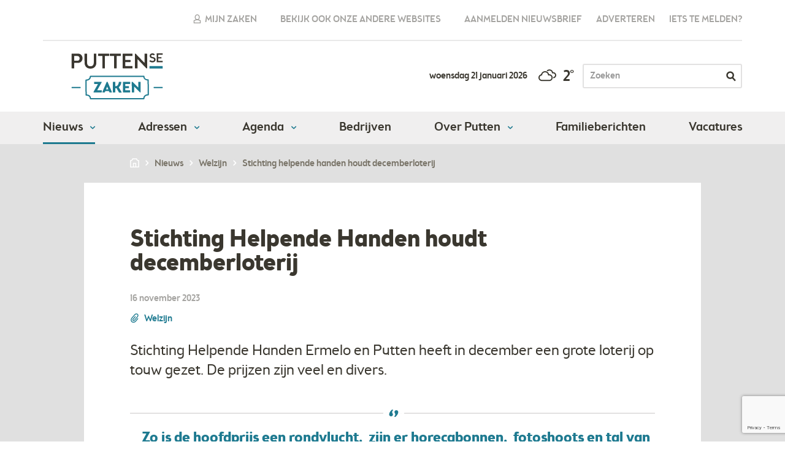

--- FILE ---
content_type: text/html; charset=UTF-8
request_url: https://www.puttensezaken.nl/nieuws/stichting-helpende-handen-houdt-decemberloterij
body_size: 7281
content:
<!DOCTYPE html>
<!--[if lt IE 7]><html class="no-js lt-ie9 lt-ie8 lt-ie7"> <![endif]-->
<!--[if IE 7]><html class="no-js lt-ie9 lt-ie8"> <![endif]-->
<!--[if IE 8]><html class="no-js lt-ie9"> <![endif]-->
<!--[if gt IE 8]><!--> <html class="no-js"><!--<![endif]-->
<head>
  <meta charset="utf-8">

  <title>Decemberloterij met meer dan 35 prijzen - Puttensezaken.nl</title>

  <meta name="author" content="Puttense Zaken">
  <meta name="description" content="Stichting Helpende Handen Ermelo en Putten, heeft in december een grote loterij op touw gezet.">
  <meta name="viewport" content="width=device-width, initial-scale=1">
  <meta name="google-site-verification" content="9cRGUw5zIq9ZEPsdxeNpGv1UEhuNo2Tgyv5mIj5Or1k" />

  <!-- Twitter -->
  <meta name="twitter:card" content="summary_large_image">
  <meta name="twitter:site" content="@HarderwijkZaken">
  <meta name="twitter:creator" content="@HarderwijkZaken">
  <meta name="twitter:title" content="Decemberloterij met meer dan 35 prijzen - Puttensezaken.nl">
  <meta name="twitter:description" content="Stichting Helpende Handen Ermelo en Putten, heeft in december een grote loterij op touw gezet.">
  <meta name="twitter:image:src" content="https://www.puttensezaken.nl/assets/icons/apple-touch-icon.png">

  <!-- Open Graph -->
  <meta property="og:title" content="Stichting Helpende Handen houdt decemberloterij" />
<meta property="og:type" content="article" />
<meta property="og:url" content="https://www.puttensezaken.nl/nieuws/stichting-helpende-handen-houdt-decemberloterij" />
<meta property="og:image" content="https://www.puttensezaken.nl/media/655611af6c4b4/normal/decemberloting_foto.jpg" />
<meta property="og:description" content="Stichting Helpende Handen Ermelo en Putten heeft in december een grote loterij op touw gezet. De prijzen zijn veel en divers. " />
<meta property="og:site_name" content="Puttense Zaken" />

  <link rel="alternate" type="application/rss+xml"  title="RSS Feed voor Puttense zaken"  href="https://www.puttensezaken.nl/rss/" />

  <link rel="apple-touch-icon" sizes="114x114" href="https://www.puttensezaken.nl/assets/icons/apple-touch-icon.png">
  <link rel="icon" type="image/png" sizes="32x32" href="https://www.puttensezaken.nl/assets/icons/favicon-32x32.png">
  <link rel="icon" type="image/png" sizes="16x16" href="https://www.puttensezaken.nl/assets/icons/favicon-16x16.png">
  <link rel="manifest" href="https://www.puttensezaken.nl/assets/icons/site.webmanifest">
  <meta name="msapplication-TileColor" content="#ffc40d">
  <meta name="theme-color" content="#ffffff">

  <script type="text/javascript">
    document.documentElement.className = document.documentElement.className.replace(/\bno-js\b/g, '') + 'js';
    var BASE = "https://www.puttensezaken.nl";
    var BASE_URL = "https://www.puttensezaken.nl";
    var CUR_URL = "https://www.puttensezaken.nl/nieuws/stichting-helpende-handen-houdt-decemberloterij";
    var VERSION = "";
  </script>

  <link rel="stylesheet" href="https://www.puttensezaken.nl/assets/css/main.min.css?v=">
  <link rel="stylesheet" href="https://www.puttensezaken.nl/assets/css/addition_for_merge.css?v=">

  <!--[if lte IE 8]>
    <script src="https://www.puttensezaken.nl/assets/js/bower_components/respond/dest/respond.min.js"></script>
    <script src="https://www.puttensezaken.nl/assets/ie/html5shiv.js"></script>
  <![endif]-->

    <script>
        function onSubmit(token) {
            document.getElementById("contactForm").submit();
        }
    </script>

    <!-- Recaptcha -->
    <script src="https://www.google.com/recaptcha/enterprise.js?render=6LcFiTMsAAAAAPWFXNgQWBUQ79e7O47EnjZwSxux"></script>
</head>
<body>
<!-- Google tag (gtag.js) -->
<script async src="https://www.googletagmanager.com/gtag/js?id=G-BVVDK854L7"></script>
<script>
window.dataLayer = window.dataLayer || [];
function gtag(){dataLayer.push(arguments);}
gtag('js', new Date());
gtag('config', 'G-BVVDK854L7');
</script>

<div class="wrapper" id="wrapper">


<header class="header">
    <div class="container js-header-container">

        <!-- ============================
        /////  TOP NAV          /////////
        ============================= -->
        <div class="header__top hidden-xs hidden-sm">
            <ul class="header__top__list">
                <li class="header__top__item hidden-xs">
                    <a href="https://www.puttensezaken.nl/mijn-zaken" class="header__top__link my-business ">
                        Mijn zaken
                                            </a>
                </li>

                <li class="header__top__item">
                    <div class="header__top__dropdown">
                        <a href="#" id="dropdownMenu1" class="header__top__link btn btn-link" type="button" data-toggle="dropdown" aria-haspopup="true" aria-expanded="true">
                            bekijk ook onze andere websites
                        </a>

                        <ul class="header__top__dropdown__dropdown" aria-labelledby="dropdownMenu1">
                            <li class="header__top__item">
                                <a href="https://www.ermelosezaken.nl/" class="header__top__link header__top__link--bordered" target="_blank">
                                    Ermelose zaken
                                </a>
                            </li>
                            <li class="header__top__item">
                                <a href="https://www.harderwijksezaken.nl/" class="header__top__link header__top__link--bordered" target="_blank">
                                    Harderwijkse zaken
                                </a>
                            </li>
                        </ul>
                    </div>
                </li>

                <li class="header__top__item">
                    <a href="https://www.puttensezaken.nl/nieuwsbrief" class="header__top__link">Aanmelden nieuwsbrief</a>
                </li>

                <li class="header__top__item">
                    <a href="https://www.puttensezaken.nl/adverteren" class="header__top__link">Adverteren</a>
                </li>

                <li class="header__top__item">
                    <a href="https://www.puttensezaken.nl/iets-te-melden" class="header__top__link">Iets te melden?</a>
                </li>
            </ul>
        </div>

        <!-- ============================
        /////  MAIN             /////////
        ============================= -->
        <div class="header__main">

            <a href="#" class="header__toggle js-navigation-open" title="Open menu">
                Menu
            </a>

            <!-- Logo -->
            <a href="https://www.puttensezaken.nl" title="Terug naar home" class="header__logo__puttensezaken">
                Puttense Zaken
            </a>

            <a href="https://www.puttensezaken.nl/mijn-zaken" class="my-business my-business--small js-my-business-toggle ">
                Mijn zaken
            </a>

            <form class="header__search hidden-xs hidden-sm" method="post" action="https://www.puttensezaken.nl/zoeken">
                <input type="text" class="header__search__input form-control" name="q" placeholder="Zoeken">
                <button type="submit" class="header__search__submit">Zoeken</button>
            </form>

            
                            <div class="header__widget" role="presentation">
                    <!-- DATE -->
                    <time class="header__widget__date" datetime="2026-01-21">woensdag 21 januari 2026</time>

                    <!-- TEMPERATURE -->
                    <div class="header__widget__weather js-weather">
                        <i class="icon-w-brokenclouds 04n"></i>
                        2&deg;
                    </div>
                </div>
            
        </div>
    </div>

    <!-- ============================
    /////  NAVIGATION       /////////
    ============================= -->
    <nav class="header__navigation js-navigation clearfix" data-slide="Left">
        <div class="header__navigation__row js-navigation-row">

            
                <ul class="header__navigation__list">
                    
                        
                        <li class="header__navigation__item  has-dropdown  has-dropdown-list ">

                            <!-- MAIN LINK -->
                                                            <a href="https://www.puttensezaken.nl/nieuws"
                                   class="header__navigation__link js-navigation-link is-active"
                                   data-items-url="https://www.puttensezaken.nl/ajax/nieuws">
                                    Nieuws                                </a>
                            
                            <!-- DROPDOWN -->
                                                            <div class="header__navigation__dropdown js-navigation-dropdown">
                                    <div class="header__navigation__dropdown__inner">

                                        <!-- DROPDOWN LIST -->
                                        <ul class="header__navigation__dropdown__list">

                                            <!-- BACK BUTTON -->
                                            <li class="header__navigation__dropdown__item header__navigation__dropdown__item--back">
                                                <a href="#" class="header__navigation__dropdown__link header__navigation__dropdown__link--back js-navigation-back">
                                                    Terug
                                                </a>
                                            </li>

                                            <li class="header__navigation__dropdown__item header__navigation__dropdown__item--heading visible-xs visible-sm">
                                                <span class="header__navigation__dropdown__link header__navigation__dropdown__link--heading">
                                                    Nieuws                                                </span>
                                            </li>

                                            <li class="header__navigation__dropdown__item header__navigation__dropdown__item--heading visible-md visible-lg">
                                                <span class="header__navigation__dropdown__link header__navigation__dropdown__link--heading">
                                                    Overzicht
                                                </span>
                                            </li>

                                            <!-- LIST ITEMS -->
                                                                                            <li class="header__navigation__dropdown__item">

                                                    
                                                    <a href="https://www.puttensezaken.nl/nieuws/gemeente"
                                                       class="header__navigation__dropdown__link js-navigation-link">
                                                        Gemeente                                                    </a>

                                                </li>
                                                                                            <li class="header__navigation__dropdown__item">

                                                    
                                                    <a href="https://www.puttensezaken.nl/nieuws/tijd-voor-vrije-tijd"
                                                       class="header__navigation__dropdown__link js-navigation-link">
                                                        Tijd voor vrije tijd                                                    </a>

                                                </li>
                                                                                            <li class="header__navigation__dropdown__item">

                                                    
                                                    <a href="https://www.puttensezaken.nl/nieuws/kinderen"
                                                       class="header__navigation__dropdown__link js-navigation-link">
                                                        Kinderen                                                    </a>

                                                </li>
                                                                                            <li class="header__navigation__dropdown__item">

                                                    
                                                    <a href="https://www.puttensezaken.nl/nieuws/ondernemer-in-beeld"
                                                       class="header__navigation__dropdown__link js-navigation-link">
                                                        Ondernemer in beeld                                                    </a>

                                                </li>
                                                                                            <li class="header__navigation__dropdown__item">

                                                    
                                                    <a href="https://www.puttensezaken.nl/nieuws/112-nieuws"
                                                       class="header__navigation__dropdown__link js-navigation-link">
                                                        Politie                                                    </a>

                                                </li>
                                                                                            <li class="header__navigation__dropdown__item">

                                                    
                                                    <a href="https://www.puttensezaken.nl/nieuws/politiek"
                                                       class="header__navigation__dropdown__link js-navigation-link">
                                                        Politiek                                                    </a>

                                                </li>
                                                                                            <li class="header__navigation__dropdown__item">

                                                    
                                                    <a href="https://www.puttensezaken.nl/nieuws/religie"
                                                       class="header__navigation__dropdown__link js-navigation-link">
                                                        Religie                                                    </a>

                                                </li>
                                                                                            <li class="header__navigation__dropdown__item">

                                                    
                                                    <a href="https://www.puttensezaken.nl/nieuws/sport"
                                                       class="header__navigation__dropdown__link js-navigation-link">
                                                        Sport                                                    </a>

                                                </li>
                                                                                            <li class="header__navigation__dropdown__item">

                                                    
                                                    <a href="https://www.puttensezaken.nl/nieuws/welzijn"
                                                       class="header__navigation__dropdown__link js-navigation-link">
                                                        Welzijn                                                    </a>

                                                </li>
                                                                                            <li class="header__navigation__dropdown__item">

                                                    
                                                    <a href="https://www.puttensezaken.nl/nieuws/zakelijk"
                                                       class="header__navigation__dropdown__link js-navigation-link">
                                                        Zakelijk                                                    </a>

                                                </li>
                                            
                                        </ul>

                                        <!-- DROPDOWN BLOCKS -->
                                        <div class="header__navigation__dropdown__items hidden-xs js-navigation-items">
                                            <i class="icon-spinner header__navigation__dropdown__items__spinner"></i>
                                        </div>

                                    </div>
                                </div>
                                                    </li>
                    
                        
                        <li class="header__navigation__item  has-dropdown  has-dropdown-list ">

                            <!-- MAIN LINK -->
                                                            <a href="https://www.puttensezaken.nl/adressen"
                                   class="header__navigation__link js-navigation-link "
                                   data-items-url="https://www.puttensezaken.nl/ajax/adressen">
                                    Adressen                                 </a>
                            
                            <!-- DROPDOWN -->
                                                            <div class="header__navigation__dropdown js-navigation-dropdown">
                                    <div class="header__navigation__dropdown__inner">

                                        <!-- DROPDOWN LIST -->
                                        <ul class="header__navigation__dropdown__list">

                                            <!-- BACK BUTTON -->
                                            <li class="header__navigation__dropdown__item header__navigation__dropdown__item--back">
                                                <a href="#" class="header__navigation__dropdown__link header__navigation__dropdown__link--back js-navigation-back">
                                                    Terug
                                                </a>
                                            </li>

                                            <li class="header__navigation__dropdown__item header__navigation__dropdown__item--heading visible-xs visible-sm">
                                                <span class="header__navigation__dropdown__link header__navigation__dropdown__link--heading">
                                                    Adressen                                                 </span>
                                            </li>

                                            <li class="header__navigation__dropdown__item header__navigation__dropdown__item--heading visible-md visible-lg">
                                                <span class="header__navigation__dropdown__link header__navigation__dropdown__link--heading">
                                                    Overzicht
                                                </span>
                                            </li>

                                            <!-- LIST ITEMS -->
                                                                                            <li class="header__navigation__dropdown__item">

                                                    
                                                    <a href="https://www.puttensezaken.nl/adressen#algemene-dienstverlening"
                                                       class="header__navigation__dropdown__link js-navigation-link">
                                                        Algemene dienstverlening                                                    </a>

                                                </li>
                                                                                            <li class="header__navigation__dropdown__item">

                                                    
                                                    <a href="https://www.puttensezaken.nl/adressen"
                                                       class="header__navigation__dropdown__link js-navigation-link">
                                                        Alle categorie&euml;n                                                    </a>

                                                </li>
                                            
                                        </ul>

                                        <!-- DROPDOWN BLOCKS -->
                                        <div class="header__navigation__dropdown__items hidden-xs js-navigation-items">
                                            <i class="icon-spinner header__navigation__dropdown__items__spinner"></i>
                                        </div>

                                    </div>
                                </div>
                                                    </li>
                    
                        
                        <li class="header__navigation__item  has-dropdown  has-dropdown-list ">

                            <!-- MAIN LINK -->
                                                            <a href="https://www.puttensezaken.nl/agenda"
                                   class="header__navigation__link js-navigation-link "
                                   data-items-url="https://www.puttensezaken.nl/ajax/agenda">
                                    Agenda                                </a>
                            
                            <!-- DROPDOWN -->
                                                            <div class="header__navigation__dropdown js-navigation-dropdown">
                                    <div class="header__navigation__dropdown__inner">

                                        <!-- DROPDOWN LIST -->
                                        <ul class="header__navigation__dropdown__list">

                                            <!-- BACK BUTTON -->
                                            <li class="header__navigation__dropdown__item header__navigation__dropdown__item--back">
                                                <a href="#" class="header__navigation__dropdown__link header__navigation__dropdown__link--back js-navigation-back">
                                                    Terug
                                                </a>
                                            </li>

                                            <li class="header__navigation__dropdown__item header__navigation__dropdown__item--heading visible-xs visible-sm">
                                                <span class="header__navigation__dropdown__link header__navigation__dropdown__link--heading">
                                                    Agenda                                                </span>
                                            </li>

                                            <li class="header__navigation__dropdown__item header__navigation__dropdown__item--heading visible-md visible-lg">
                                                <span class="header__navigation__dropdown__link header__navigation__dropdown__link--heading">
                                                    Overzicht
                                                </span>
                                            </li>

                                            <!-- LIST ITEMS -->
                                                                                            <li class="header__navigation__dropdown__item">

                                                    
                                                    <a href="https://www.harderwijksezaken.nl/agenda/agenda-harderwijk"
                                                       class="header__navigation__dropdown__link js-navigation-link">
                                                        Agenda Harderwijk                                                    </a>

                                                </li>
                                                                                            <li class="header__navigation__dropdown__item">

                                                    
                                                    <a href="https://www.ermelosezaken.nl/agenda/agenda-ermelo"
                                                       class="header__navigation__dropdown__link js-navigation-link">
                                                        Agenda Ermelo                                                    </a>

                                                </li>
                                                                                            <li class="header__navigation__dropdown__item">

                                                    
                                                    <a href="https://www.puttensezaken.nl/agenda/agenda-putten"
                                                       class="header__navigation__dropdown__link js-navigation-link">
                                                        Agenda Putten                                                    </a>

                                                </li>
                                            
                                        </ul>

                                        <!-- DROPDOWN BLOCKS -->
                                        <div class="header__navigation__dropdown__items hidden-xs js-navigation-items">
                                            <i class="icon-spinner header__navigation__dropdown__items__spinner"></i>
                                        </div>

                                    </div>
                                </div>
                                                    </li>
                    
                        
                        <li class="header__navigation__item  has-no-dropdown-list ">

                            <!-- MAIN LINK -->
                                                            <a href="https://www.puttensezaken.nl/bedrijven"
                                   class="header__navigation__link js-navigation-link "
                                   data-items-url="https://www.puttensezaken.nl/ajax/">
                                    Bedrijven                                 </a>
                            
                            <!-- DROPDOWN -->
                                                    </li>
                    
                        
                        <li class="header__navigation__item  has-dropdown  has-dropdown-list ">

                            <!-- MAIN LINK -->
                                                            <span class="header__navigation__link js-navigation-link"
                                      data-items-url="https://www.puttensezaken.nl/ajax/over-putten">
                                    Over Putten                                </span>
                            
                            <!-- DROPDOWN -->
                                                            <div class="header__navigation__dropdown js-navigation-dropdown">
                                    <div class="header__navigation__dropdown__inner">

                                        <!-- DROPDOWN LIST -->
                                        <ul class="header__navigation__dropdown__list">

                                            <!-- BACK BUTTON -->
                                            <li class="header__navigation__dropdown__item header__navigation__dropdown__item--back">
                                                <a href="#" class="header__navigation__dropdown__link header__navigation__dropdown__link--back js-navigation-back">
                                                    Terug
                                                </a>
                                            </li>

                                            <li class="header__navigation__dropdown__item header__navigation__dropdown__item--heading visible-xs visible-sm">
                                                <span class="header__navigation__dropdown__link header__navigation__dropdown__link--heading">
                                                    Over Putten                                                </span>
                                            </li>

                                            <li class="header__navigation__dropdown__item header__navigation__dropdown__item--heading visible-md visible-lg">
                                                <span class="header__navigation__dropdown__link header__navigation__dropdown__link--heading">
                                                    Overzicht
                                                </span>
                                            </li>

                                            <!-- LIST ITEMS -->
                                                                                            <li class="header__navigation__dropdown__item">

                                                    
                                                    <a href="https://www.puttensezaken.nl/wijken/"
                                                       class="header__navigation__dropdown__link js-navigation-link">
                                                        Wijken                                                    </a>

                                                </li>
                                                                                            <li class="header__navigation__dropdown__item">

                                                    
                                                    <a href="https://www.puttensezaken.nl/geschiedenis/"
                                                       class="header__navigation__dropdown__link js-navigation-link">
                                                        Geschiedenis                                                    </a>

                                                </li>
                                                                                            <li class="header__navigation__dropdown__item">

                                                    
                                                    <a href="https://www.puttensezaken.nl/monumenten-en-kunstwerken/"
                                                       class="header__navigation__dropdown__link js-navigation-link">
                                                        Monumenten en Kunstwerken                                                    </a>

                                                </li>
                                                                                            <li class="header__navigation__dropdown__item">

                                                    
                                                    <a href="https://www.puttensezaken.nl/stadsgedichten/"
                                                       class="header__navigation__dropdown__link js-navigation-link">
                                                        Stadsgedichten                                                    </a>

                                                </li>
                                            
                                        </ul>

                                        <!-- DROPDOWN BLOCKS -->
                                        <div class="header__navigation__dropdown__items hidden-xs js-navigation-items">
                                            <i class="icon-spinner header__navigation__dropdown__items__spinner"></i>
                                        </div>

                                    </div>
                                </div>
                                                    </li>
                    
                        
                        <li class="header__navigation__item  has-no-dropdown-list ">

                            <!-- MAIN LINK -->
                                                            <a href="https://www.puttensezaken.nl/familieberichten"
                                   class="header__navigation__link js-navigation-link "
                                   data-items-url="https://www.puttensezaken.nl/ajax/">
                                    Familieberichten                                </a>
                            
                            <!-- DROPDOWN -->
                                                    </li>
                    
                        
                        <li class="header__navigation__item  has-no-dropdown-list ">

                            <!-- MAIN LINK -->
                                                            <a href="https://www.puttensezaken.nl/vacatures"
                                   class="header__navigation__link js-navigation-link "
                                   data-items-url="https://www.puttensezaken.nl/ajax/">
                                    Vacatures                                </a>
                            
                            <!-- DROPDOWN -->
                                                    </li>
                    
                    <li class="header__navigation__item header__navigation__item--business hidden-md hidden-lg">
                        <a href="https://www.puttensezaken.nl/mijn-zaken" class="header__navigation__link js-navigation-link my-business ">
                            Mijn zaken
                                                    </a>
                    </li>

                                    </ul>
            
            <!-- ================================
            /////  MOBILE SUB-NAV           /////
            ==================================-->
            <ul class="header__navigation__list header__navigation__list--mobile">
                <li class="header__navigation__item">
                    <a href="https://www.puttensezaken.nl/adverteren" class="header__navigation__link js-navigation-link">
                        Adverteren
                    </a>
                </li>

                <li class="header__navigation__item">
                    <a href="https://www.puttensezaken.nl/iets-te-melden" class="header__navigation__link js-navigation-link">
                        Iets te melden?
                    </a>
                </li>
                <li class="header__navigation__item">
                    <a href="https://www.puttensezaken.nl/nieuwsbrief" class="header__navigation__link js-navigation-link">
                        Aanmelden nieuwsbrief
                    </a>
                </li>
            </ul>

            <!-- ================================
            /////  MOBILE SEARCH            /////
            ==================================-->
            <form class="header__search header__search--mobile" method="post" action="https://www.puttensezaken.nl/zoeken">
                <input type="text" class="header__search__input" name="q" placeholder="Zoeken">
                <button type="submit" class="header__search__submit">Zoeken</button>
            </form>
        </div>
    </nav>

    <div class="nav-spacer"></div>

    <!-- ================================
    /////  MOBILE MIJN ZAKEN NAV    /////
    ==================================-->
        <nav class="header__navigation header__navigation--business js-my-business-dropdown" data-slide="Right">
        <div class="header__navigation__row">
            <ul class="header__navigation__list">

                                    <li class="header__navigation__item">
                        <a href="https://www.puttensezaken.nl/mijn-zaken" class="header__navigation__link">Overzicht</a>
                    </li>
                                    <li class="header__navigation__item">
                        <a href="https://www.puttensezaken.nl/mijn-zaken/nieuws" class="header__navigation__link">Nieuws</a>
                    </li>
                                    <li class="header__navigation__item">
                        <a href="https://www.puttensezaken.nl/mijn-zaken/agenda" class="header__navigation__link">Agenda</a>
                    </li>
                                    <li class="header__navigation__item">
                        <a href="https://www.puttensezaken.nl/mijn-zaken/aanbiedingen" class="header__navigation__link">Aanbiedingen</a>
                    </li>
                                    <li class="header__navigation__item">
                        <a href="https://www.puttensezaken.nl/mijn-zaken/interesses" class="header__navigation__link">Mijn interesses</a>
                    </li>
                                    <li class="header__navigation__item">
                        <a href="https://www.puttensezaken.nl/mijn-zaken/profiel" class="header__navigation__link">Mijn profiel</a>
                    </li>
                                    <li class="header__navigation__item">
                        <a href="https://www.puttensezaken.nl/login/uitloggen" class="header__navigation__link">Uitloggen</a>
                    </li>
                
            </ul>
        </div>
    </nav>
</header>

<script type="application/ld+json">
{
  "@context": "http://schema.org",
  "@type": "Article",
  "mainEntityOfPage": {
    "@type": "WebPage",
    "@id": "https://www.puttensezaken.nl/nieuws/stichting-helpende-handen-houdt-decemberloterij"
  },
  "headline": "Stichting Helpende Handen houdt decemberloterij",
  "image": {
    "@type": "ImageObject",
    "url": "https://www.puttensezaken.nl/assets/icons/apple-touch-icon.png",
    "width": "640",
    "height": "480"
  },
  "datePublished": "2023-11-16T08:00:00+08:00",
  "dateModified": "2023-11-16T08:00:00+08:00",
  "author": {
    "@type": "Organization",
    "name": "Puttense Zaken"
  },
   "publisher": {
    "@type": "Organization",
    "name": "PuttenseZaken",
    "logo": {
      "@type": "ImageObject",
      "url": "https://www.puttensezaken.nl/assets/img/branding/logo-schema.png",
      "height": "60",
      "width": "194"
    }
  },
  "description": "Stichting Helpende Handen Ermelo en Putten heeft in december een grote loterij op touw gezet.&nbsp;De prijzen zijn veel en divers.&nbsp;"
}

</script>

<main class="main main--dark news-detail">

    <div class="container">

        <div class="head__meta">
            <div class="head__meta__left">
                
<!-- Breadcrumb -->
<ol class="breadcrumb breadcrumb--negative" itemscope itemtype="http://schema.org/BreadcrumbList">
	
	<!-- Home -->
	<li class="breadcrumb__item" itemprop="itemListElement" itemscope itemtype="http://schema.org/ListItem">
		<a class="breadcrumb__item__link" itemprop="item" href="/" >
			<span itemprop="name" class="breadcrumb__item__home">Home</span>
		</a>
		
		<meta itemprop="position" content="1" />
	</li>

				<!-- Nieuws -->
		<li class="breadcrumb__item " itemprop="itemListElement" itemscope itemtype="http://schema.org/ListItem">
			
			<a class="breadcrumb__item__link" itemprop="item" href="https://www.puttensezaken.nl/nieuws" title="Nieuws">
				<span itemprop="name" content="Nieuws">Nieuws</span>
			</a>
			
			<meta itemprop="position" content="2" />

		</li>
			<!-- Welzijn -->
		<li class="breadcrumb__item " itemprop="itemListElement" itemscope itemtype="http://schema.org/ListItem">
			
			<a class="breadcrumb__item__link" itemprop="item" href="https://www.puttensezaken.nl/nieuws" title="Welzijn">
				<span itemprop="name" content="Welzijn">Welzijn</span>
			</a>
			
			<meta itemprop="position" content="3" />

		</li>
			<!-- Stichting-helpende-handen-houdt-decemberloterij -->
		<li class="breadcrumb__item breadcrumb__item--last" itemprop="itemListElement" itemscope itemtype="http://schema.org/ListItem">
			
			<a class="breadcrumb__item__link" itemprop="item" href="https://www.puttensezaken.nl/nieuws" title="Stichting helpende handen houdt decemberloterij">
				<span itemprop="name" content="Stichting helpende handen houdt decemberloterij">Stichting helpende handen houdt decemberloterij</span>
			</a>
			
			<meta itemprop="position" content="4" />

		</li>
	</ol>            </div>
        </div>

        <!-- ===========================
        /////  NEWS DETAIL      ////////
        ============================ -->
        <article class="main__inner row news-detail__inner">
            <div class="col-sm-12 col-md-12">
                <h1 class="news-detail__heading" itemprop="name">
                    Stichting Helpende Handen houdt decemberloterij                </h1>
                <div class="news-detail__meta">
                                        <time class="news-detail__meta__date" datetime="2014-12-19"
                          itemprop="dateCreated">16 november 2023</time>
                                            <ul class="meta__taglist" itemprop="keywords">

                                                            <li class="meta__taglist__item"><a
                                            href="https://www.puttensezaken.nl/nieuws/welzijn">Welzijn</a>                                </li>

                                                        </ul>
                                    </div>

                <div class="user-content" itemprop="articleBody">
                    <p class="user-content__intro">
                        Stichting Helpende Handen Ermelo en Putten heeft in december een grote loterij op touw gezet.&nbsp;De prijzen zijn veel en divers.&nbsp;                    </p>

                    <blockquote><span class="dropcap"></span>
<p><strong>Zo is de hoofdprijs een rondvlucht,&nbsp; zijn er horecabonnen,&nbsp; fotoshoots en tal van andere waardebonnen en&nbsp;winpakketten</strong></p>
</blockquote>
Dit alles om geld op de te halen voor de stichting.&nbsp;Stichting Helpende Handen Ermelo en Putten zet zich lokaal in om mensen rond de armoedegrens te helpen. Al dan niet tijdelijk.&nbsp;Helaas ook in Ermelo en Putten is er (stille) armoede te vinden.&nbsp;Zij zijn enorm geholpen met boodschappen ondersteuning.&nbsp;Als er meer nodig is zet de stichting zich daar ook voor in.<br />
<br />
Belangstellenden kunnen de stichting steunen door &eacute;&eacute;n of liefst meerdere loten te kopen.&nbsp;Dit kan door te mailen naar <a href="/cdn-cgi/l/email-protection" class="__cf_email__" data-cfemail="65160d0d00170800090a250208040c094b060a08">[email&#160;protected]</a>. E&eacute;n lot kost 2,50 euro, drie loten mogen weg voor 6,50 euro en de kosten voor vijf loten bedragen 10 euro.&nbsp;Wellicht is het ook leuk om een lot cadeau te doen.<br />
<br />
De opbrengst van de loterij komt volledig ten goede van de stichting.&nbsp;Dankzij de vele sponsors die de prijzen hebben gedoneerd is deze loterij mogelijk gemaakt. De trekking zal plaats vinden op maandag 18 december.                </div>
            </div>

            <div class="pagination pagination--bordered">

                
                <div class="pagination__right">

                    <!-- ===========================
                    /////  SHARE            ////////
                    ============================ -->
                    <div class="news-detail__share">
                        <span>Deel dit artikel</span>

                        
                        <a href="https://www.facebook.com/sharer/sharer.php?u=https://www.puttensezaken.nl/nieuws/stichting-helpende-handen-houdt-decemberloterij" class="btn btn--bordered btn--bordered--cornered"
                           onclick="window.open(this.href, 'share', 'height=320, width=640, toolbar=no, menubar=no, scrollbars=no, resizable=no, location=no, directories=no, status=no'); return false;">
                            <i class="icon-facebook"></i>
                        </a>

                        <a href="https://twitter.com/home?status=Stichting Helpende Handen houdt decemberloterij%20https://www.puttensezaken.nl/nieuws/stichting-helpende-handen-houdt-decemberloterij" class="btn btn--bordered btn--bordered--cornered"
                           onclick="window.open(this.href, 'share', 'height=320, width=640, toolbar=no, menubar=no, scrollbars=no, resizable=no, location=no, directories=no, status=no'); return false;">
                            <i class="icon-twitter"></i>
                        </a>

                        <a href="https://plus.google.com/share?url=https://www.puttensezaken.nl/nieuws/stichting-helpende-handen-houdt-decemberloterij" class="btn btn--bordered btn--bordered--cornered"
                           onclick="window.open(this.href, 'share', 'height=320, width=640, toolbar=no, menubar=no, scrollbars=no, resizable=no, location=no, directories=no, status=no'); return false;">
                            <i class="icon-gplus"></i>
                        </a>

                        <a href="https://www.linkedin.com/shareArticle?mini=true&url=https://www.puttensezaken.nl/nieuws/stichting-helpende-handen-houdt-decemberloterij&title=Stichting Helpende Handen houdt decemberloterij&summary=Stichting Helpende Handen Ermelo en Putten heeft in december een grote loterij op touw gezet. De prijzen zijn veel en divers. &source=" class="btn btn--bordered btn--bordered--cornered"
                           onclick="window.open(this.href, 'share', 'height=320, width=640, toolbar=no, menubar=no, scrollbars=no, resizable=no, location=no, directories=no, status=no'); return false;">
                            <i class="icon-linkedin"></i>
                        </a>

                        <a href="/cdn-cgi/l/email-protection#[base64]" class="btn btn--bordered btn--bordered--cornered">
                            <i class="icon-mail"></i>
                        </a>
                    </div>
                </div>
            </div>
        </article>

        <!-- ===========================
        /////  INFORMATION      ////////
        ============================ -->

            </div>

</main>

<!-- ===========================
/////  RELATED          ////////
============================ -->

    <section class="more">
        <div class="container">
            <div class="more__head">
                <div class="more__head__left">
                    <h2 class="more__heading">
                        Meer Welzijn nieuws</h2>
                </div>
                            </div>

            <div class="row">
                                    <div class="more__item col-sm-4 col-md-3 hidden-sm">
                        <a href="https://www.puttensezaken.nl/nieuws/kerstpakketten-voor-gezinnen-die-gebruik-maken-van-de-voedselbank"
                           class="more__item__thumb">
                            <img src="https://www.puttensezaken.nl/media/695523a3956dd/resized/263x198.jpg" alt="Kerstpakketten voor gezinnen die gebruik maken van de Voedselbank">
                        </a>

                        <div class="more__item__content">
                            <h3 class="more__item__heading">
                                <a href="https://www.puttensezaken.nl/nieuws/kerstpakketten-voor-gezinnen-die-gebruik-maken-van-de-voedselbank">Kerstpakketten voor gezinnen die gebruik maken van de Voedselbank</a>
                            </h3>
                        </div>
                    </div>
                                    <div class="more__item col-sm-4 col-md-3 hidden-sm">
                        <a href="https://www.puttensezaken.nl/nieuws/problemen-met-buren-zoek-contact-met-buurtbemiddeling"
                           class="more__item__thumb">
                            <img src="https://www.puttensezaken.nl/media/69524f6b19ead/resized/263x198.jpg" alt="Problemen met buren? Zoek contact met ​Buurtbemiddeling ">
                        </a>

                        <div class="more__item__content">
                            <h3 class="more__item__heading">
                                <a href="https://www.puttensezaken.nl/nieuws/problemen-met-buren-zoek-contact-met-buurtbemiddeling">Problemen met buren? Zoek contact met ​Buurtbemiddeling </a>
                            </h3>
                        </div>
                    </div>
                                    <div class="more__item col-sm-4 col-md-3 hidden-sm">
                        <a href="https://www.puttensezaken.nl/nieuws/resultaten-clientervaringsonderzoek-wmo-en-jeugd"
                           class="more__item__thumb">
                            <img src="https://www.puttensezaken.nl/media/69524ca53fcfb/resized/263x198.jpg" alt="​Resultaten cliëntervaringsonderzoek Wmo en Jeugd">
                        </a>

                        <div class="more__item__content">
                            <h3 class="more__item__heading">
                                <a href="https://www.puttensezaken.nl/nieuws/resultaten-clientervaringsonderzoek-wmo-en-jeugd">​Resultaten cliëntervaringsonderzoek Wmo en Jeugd</a>
                            </h3>
                        </div>
                    </div>
                                    <div class="more__item col-sm-4 col-md-3 hidden-sm">
                        <a href="https://www.puttensezaken.nl/nieuws/kerstdiner-in-het-teken-van-ontmoeting-samen-zijn-en-gezelligheid"
                           class="more__item__thumb">
                            <img src="https://www.puttensezaken.nl/media/6949002818044/resized/263x198.jpg" alt="Kerstdiner in het teken van ontmoeting, samen zijn en gezelligheid">
                        </a>

                        <div class="more__item__content">
                            <h3 class="more__item__heading">
                                <a href="https://www.puttensezaken.nl/nieuws/kerstdiner-in-het-teken-van-ontmoeting-samen-zijn-en-gezelligheid">Kerstdiner in het teken van ontmoeting, samen zijn en gezelligheid</a>
                            </h3>
                        </div>
                    </div>
                            </div>

        </div>
    </section>


<footer class="footer">
    <div class="container footer__top">
        <div class="footer__top__btn">
            <a href="#" class="btn btn--bordered btn--bordered--cornered js-scroll-top">
                <i class="icon-up-open"></i> Terug naar boven
            </a>
        </div>
    </div>

    <div class="container">
        <div class="row">

            <div class="col-sm-4 footer__info">
                <img src="https://www.puttensezaken.nl/assets/img/branding/puttensezaken/logo.svg"
                     alt="Puttense Zaken" class="footer__info__image">

                <p>
                    Puttense Zaken is hét lokale <br/>platform voor actualiteiten en<br/> ondernemers.
                </p>

                <a href="https://www.puttensezaken.nl/contact" title="Neem contact op met Puttense Zaken">Contact</a>
            </div>

            <div class="col-sm-4">
                <span class="h4 footer__heading">Volg Puttense Zaken</span>
                <ul class="footer__list footer__social">
                    <li>
                        <a class="footer__social__link footer__social__link--fb"
                           href="https://www.facebook.com/PuttenZaken" target="new"
                           title="Vind ons leuk op Facebook">
                            Facebook
                        </a>
                    </li>
                    <li>
                        <a class="footer__social__link footer__social__link--tw"
                           href="https://twitter.com/PuttenZaken" target="new"
                           title="Volg ons op Twitter">
                            Twitter
                        </a>
                    </li>
                    <li>
                        <a class="footer__social__link footer__social__link--ig"
                           href="https://instagram.com/puttensezaken" target="new"
                           title="Volg ons op Instagram">
                            Instagram
                        </a>
                    </li>
                                        <li>
                        <a class="footer__social__link footer__social__link--rss"
                           href="https://www.puttensezaken.nl/rss" title="Blijf op de hoogte met RSS">
                            RSS
                        </a>
                    </li>
                </ul>
            </div>

            <div class="col-sm-4">
                <span class="h4 footer__heading footer__heading__info">Info</span>

                <ul class="footer__list footer__info">
                    <li>
                        <a href="https://www.puttensezaken.nl/adverteren">
                            Adverteren
                        </a>
                    </li>
                    <li>
                        <a href="https://www.puttensezaken.nl/iets-te-melden">
                            Iets te melden?
                        </a>
                    </li>
                    <li>
                        <a href="https://www.puttensezaken.nl/sitemap">
                            Sitemap
                        </a>
                    </li>
                    <li>
                        <a href="https://www.puttensezaken.nl/disclaimer-privacy">
                            Disclaimer / privacy
                        </a>
                    </li>
                    <li>
                        <a href="https://www.puttensezaken.nl/mijn-zaken">
                            Mijn zaken
                        </a>
                    </li>
                </ul>
            </div>

        </div>
    </div>

    <div class="container footer__bottom">
        <div class="footer__bottom__left footer__copyright">
            &copy; 2026 - Puttense zaken        </div>

        <div class="footer__bottom__right">
            <a rel="nofollow" target="_blank" href="https://orangetalent.nl">
                <img alt="OrangeTalent" class="footer__ot"
                     src="https://ot-assets-eu.orangetalent.net/assets/logo/logo-blue.svg">
            </a>
        </div>
    </div>
</footer>

</div>
<script data-cfasync="false" src="/cdn-cgi/scripts/5c5dd728/cloudflare-static/email-decode.min.js"></script><script async src="https://www.puttensezaken.nl/assets/bower_components/requirejs/require.js?v="
        data-main="https://www.puttensezaken.nl/assets/js/core" type="text/javascript"></script>

<script defer src="https://static.cloudflareinsights.com/beacon.min.js/vcd15cbe7772f49c399c6a5babf22c1241717689176015" integrity="sha512-ZpsOmlRQV6y907TI0dKBHq9Md29nnaEIPlkf84rnaERnq6zvWvPUqr2ft8M1aS28oN72PdrCzSjY4U6VaAw1EQ==" data-cf-beacon='{"version":"2024.11.0","token":"a6b95f7754854504ad11539d682034dc","r":1,"server_timing":{"name":{"cfCacheStatus":true,"cfEdge":true,"cfExtPri":true,"cfL4":true,"cfOrigin":true,"cfSpeedBrain":true},"location_startswith":null}}' crossorigin="anonymous"></script>
</body>
</html>


--- FILE ---
content_type: text/html; charset=utf-8
request_url: https://www.google.com/recaptcha/enterprise/anchor?ar=1&k=6LcFiTMsAAAAAPWFXNgQWBUQ79e7O47EnjZwSxux&co=aHR0cHM6Ly93d3cucHV0dGVuc2V6YWtlbi5ubDo0NDM.&hl=en&v=PoyoqOPhxBO7pBk68S4YbpHZ&size=invisible&anchor-ms=20000&execute-ms=30000&cb=3s4ugq6g21g
body_size: 48574
content:
<!DOCTYPE HTML><html dir="ltr" lang="en"><head><meta http-equiv="Content-Type" content="text/html; charset=UTF-8">
<meta http-equiv="X-UA-Compatible" content="IE=edge">
<title>reCAPTCHA</title>
<style type="text/css">
/* cyrillic-ext */
@font-face {
  font-family: 'Roboto';
  font-style: normal;
  font-weight: 400;
  font-stretch: 100%;
  src: url(//fonts.gstatic.com/s/roboto/v48/KFO7CnqEu92Fr1ME7kSn66aGLdTylUAMa3GUBHMdazTgWw.woff2) format('woff2');
  unicode-range: U+0460-052F, U+1C80-1C8A, U+20B4, U+2DE0-2DFF, U+A640-A69F, U+FE2E-FE2F;
}
/* cyrillic */
@font-face {
  font-family: 'Roboto';
  font-style: normal;
  font-weight: 400;
  font-stretch: 100%;
  src: url(//fonts.gstatic.com/s/roboto/v48/KFO7CnqEu92Fr1ME7kSn66aGLdTylUAMa3iUBHMdazTgWw.woff2) format('woff2');
  unicode-range: U+0301, U+0400-045F, U+0490-0491, U+04B0-04B1, U+2116;
}
/* greek-ext */
@font-face {
  font-family: 'Roboto';
  font-style: normal;
  font-weight: 400;
  font-stretch: 100%;
  src: url(//fonts.gstatic.com/s/roboto/v48/KFO7CnqEu92Fr1ME7kSn66aGLdTylUAMa3CUBHMdazTgWw.woff2) format('woff2');
  unicode-range: U+1F00-1FFF;
}
/* greek */
@font-face {
  font-family: 'Roboto';
  font-style: normal;
  font-weight: 400;
  font-stretch: 100%;
  src: url(//fonts.gstatic.com/s/roboto/v48/KFO7CnqEu92Fr1ME7kSn66aGLdTylUAMa3-UBHMdazTgWw.woff2) format('woff2');
  unicode-range: U+0370-0377, U+037A-037F, U+0384-038A, U+038C, U+038E-03A1, U+03A3-03FF;
}
/* math */
@font-face {
  font-family: 'Roboto';
  font-style: normal;
  font-weight: 400;
  font-stretch: 100%;
  src: url(//fonts.gstatic.com/s/roboto/v48/KFO7CnqEu92Fr1ME7kSn66aGLdTylUAMawCUBHMdazTgWw.woff2) format('woff2');
  unicode-range: U+0302-0303, U+0305, U+0307-0308, U+0310, U+0312, U+0315, U+031A, U+0326-0327, U+032C, U+032F-0330, U+0332-0333, U+0338, U+033A, U+0346, U+034D, U+0391-03A1, U+03A3-03A9, U+03B1-03C9, U+03D1, U+03D5-03D6, U+03F0-03F1, U+03F4-03F5, U+2016-2017, U+2034-2038, U+203C, U+2040, U+2043, U+2047, U+2050, U+2057, U+205F, U+2070-2071, U+2074-208E, U+2090-209C, U+20D0-20DC, U+20E1, U+20E5-20EF, U+2100-2112, U+2114-2115, U+2117-2121, U+2123-214F, U+2190, U+2192, U+2194-21AE, U+21B0-21E5, U+21F1-21F2, U+21F4-2211, U+2213-2214, U+2216-22FF, U+2308-230B, U+2310, U+2319, U+231C-2321, U+2336-237A, U+237C, U+2395, U+239B-23B7, U+23D0, U+23DC-23E1, U+2474-2475, U+25AF, U+25B3, U+25B7, U+25BD, U+25C1, U+25CA, U+25CC, U+25FB, U+266D-266F, U+27C0-27FF, U+2900-2AFF, U+2B0E-2B11, U+2B30-2B4C, U+2BFE, U+3030, U+FF5B, U+FF5D, U+1D400-1D7FF, U+1EE00-1EEFF;
}
/* symbols */
@font-face {
  font-family: 'Roboto';
  font-style: normal;
  font-weight: 400;
  font-stretch: 100%;
  src: url(//fonts.gstatic.com/s/roboto/v48/KFO7CnqEu92Fr1ME7kSn66aGLdTylUAMaxKUBHMdazTgWw.woff2) format('woff2');
  unicode-range: U+0001-000C, U+000E-001F, U+007F-009F, U+20DD-20E0, U+20E2-20E4, U+2150-218F, U+2190, U+2192, U+2194-2199, U+21AF, U+21E6-21F0, U+21F3, U+2218-2219, U+2299, U+22C4-22C6, U+2300-243F, U+2440-244A, U+2460-24FF, U+25A0-27BF, U+2800-28FF, U+2921-2922, U+2981, U+29BF, U+29EB, U+2B00-2BFF, U+4DC0-4DFF, U+FFF9-FFFB, U+10140-1018E, U+10190-1019C, U+101A0, U+101D0-101FD, U+102E0-102FB, U+10E60-10E7E, U+1D2C0-1D2D3, U+1D2E0-1D37F, U+1F000-1F0FF, U+1F100-1F1AD, U+1F1E6-1F1FF, U+1F30D-1F30F, U+1F315, U+1F31C, U+1F31E, U+1F320-1F32C, U+1F336, U+1F378, U+1F37D, U+1F382, U+1F393-1F39F, U+1F3A7-1F3A8, U+1F3AC-1F3AF, U+1F3C2, U+1F3C4-1F3C6, U+1F3CA-1F3CE, U+1F3D4-1F3E0, U+1F3ED, U+1F3F1-1F3F3, U+1F3F5-1F3F7, U+1F408, U+1F415, U+1F41F, U+1F426, U+1F43F, U+1F441-1F442, U+1F444, U+1F446-1F449, U+1F44C-1F44E, U+1F453, U+1F46A, U+1F47D, U+1F4A3, U+1F4B0, U+1F4B3, U+1F4B9, U+1F4BB, U+1F4BF, U+1F4C8-1F4CB, U+1F4D6, U+1F4DA, U+1F4DF, U+1F4E3-1F4E6, U+1F4EA-1F4ED, U+1F4F7, U+1F4F9-1F4FB, U+1F4FD-1F4FE, U+1F503, U+1F507-1F50B, U+1F50D, U+1F512-1F513, U+1F53E-1F54A, U+1F54F-1F5FA, U+1F610, U+1F650-1F67F, U+1F687, U+1F68D, U+1F691, U+1F694, U+1F698, U+1F6AD, U+1F6B2, U+1F6B9-1F6BA, U+1F6BC, U+1F6C6-1F6CF, U+1F6D3-1F6D7, U+1F6E0-1F6EA, U+1F6F0-1F6F3, U+1F6F7-1F6FC, U+1F700-1F7FF, U+1F800-1F80B, U+1F810-1F847, U+1F850-1F859, U+1F860-1F887, U+1F890-1F8AD, U+1F8B0-1F8BB, U+1F8C0-1F8C1, U+1F900-1F90B, U+1F93B, U+1F946, U+1F984, U+1F996, U+1F9E9, U+1FA00-1FA6F, U+1FA70-1FA7C, U+1FA80-1FA89, U+1FA8F-1FAC6, U+1FACE-1FADC, U+1FADF-1FAE9, U+1FAF0-1FAF8, U+1FB00-1FBFF;
}
/* vietnamese */
@font-face {
  font-family: 'Roboto';
  font-style: normal;
  font-weight: 400;
  font-stretch: 100%;
  src: url(//fonts.gstatic.com/s/roboto/v48/KFO7CnqEu92Fr1ME7kSn66aGLdTylUAMa3OUBHMdazTgWw.woff2) format('woff2');
  unicode-range: U+0102-0103, U+0110-0111, U+0128-0129, U+0168-0169, U+01A0-01A1, U+01AF-01B0, U+0300-0301, U+0303-0304, U+0308-0309, U+0323, U+0329, U+1EA0-1EF9, U+20AB;
}
/* latin-ext */
@font-face {
  font-family: 'Roboto';
  font-style: normal;
  font-weight: 400;
  font-stretch: 100%;
  src: url(//fonts.gstatic.com/s/roboto/v48/KFO7CnqEu92Fr1ME7kSn66aGLdTylUAMa3KUBHMdazTgWw.woff2) format('woff2');
  unicode-range: U+0100-02BA, U+02BD-02C5, U+02C7-02CC, U+02CE-02D7, U+02DD-02FF, U+0304, U+0308, U+0329, U+1D00-1DBF, U+1E00-1E9F, U+1EF2-1EFF, U+2020, U+20A0-20AB, U+20AD-20C0, U+2113, U+2C60-2C7F, U+A720-A7FF;
}
/* latin */
@font-face {
  font-family: 'Roboto';
  font-style: normal;
  font-weight: 400;
  font-stretch: 100%;
  src: url(//fonts.gstatic.com/s/roboto/v48/KFO7CnqEu92Fr1ME7kSn66aGLdTylUAMa3yUBHMdazQ.woff2) format('woff2');
  unicode-range: U+0000-00FF, U+0131, U+0152-0153, U+02BB-02BC, U+02C6, U+02DA, U+02DC, U+0304, U+0308, U+0329, U+2000-206F, U+20AC, U+2122, U+2191, U+2193, U+2212, U+2215, U+FEFF, U+FFFD;
}
/* cyrillic-ext */
@font-face {
  font-family: 'Roboto';
  font-style: normal;
  font-weight: 500;
  font-stretch: 100%;
  src: url(//fonts.gstatic.com/s/roboto/v48/KFO7CnqEu92Fr1ME7kSn66aGLdTylUAMa3GUBHMdazTgWw.woff2) format('woff2');
  unicode-range: U+0460-052F, U+1C80-1C8A, U+20B4, U+2DE0-2DFF, U+A640-A69F, U+FE2E-FE2F;
}
/* cyrillic */
@font-face {
  font-family: 'Roboto';
  font-style: normal;
  font-weight: 500;
  font-stretch: 100%;
  src: url(//fonts.gstatic.com/s/roboto/v48/KFO7CnqEu92Fr1ME7kSn66aGLdTylUAMa3iUBHMdazTgWw.woff2) format('woff2');
  unicode-range: U+0301, U+0400-045F, U+0490-0491, U+04B0-04B1, U+2116;
}
/* greek-ext */
@font-face {
  font-family: 'Roboto';
  font-style: normal;
  font-weight: 500;
  font-stretch: 100%;
  src: url(//fonts.gstatic.com/s/roboto/v48/KFO7CnqEu92Fr1ME7kSn66aGLdTylUAMa3CUBHMdazTgWw.woff2) format('woff2');
  unicode-range: U+1F00-1FFF;
}
/* greek */
@font-face {
  font-family: 'Roboto';
  font-style: normal;
  font-weight: 500;
  font-stretch: 100%;
  src: url(//fonts.gstatic.com/s/roboto/v48/KFO7CnqEu92Fr1ME7kSn66aGLdTylUAMa3-UBHMdazTgWw.woff2) format('woff2');
  unicode-range: U+0370-0377, U+037A-037F, U+0384-038A, U+038C, U+038E-03A1, U+03A3-03FF;
}
/* math */
@font-face {
  font-family: 'Roboto';
  font-style: normal;
  font-weight: 500;
  font-stretch: 100%;
  src: url(//fonts.gstatic.com/s/roboto/v48/KFO7CnqEu92Fr1ME7kSn66aGLdTylUAMawCUBHMdazTgWw.woff2) format('woff2');
  unicode-range: U+0302-0303, U+0305, U+0307-0308, U+0310, U+0312, U+0315, U+031A, U+0326-0327, U+032C, U+032F-0330, U+0332-0333, U+0338, U+033A, U+0346, U+034D, U+0391-03A1, U+03A3-03A9, U+03B1-03C9, U+03D1, U+03D5-03D6, U+03F0-03F1, U+03F4-03F5, U+2016-2017, U+2034-2038, U+203C, U+2040, U+2043, U+2047, U+2050, U+2057, U+205F, U+2070-2071, U+2074-208E, U+2090-209C, U+20D0-20DC, U+20E1, U+20E5-20EF, U+2100-2112, U+2114-2115, U+2117-2121, U+2123-214F, U+2190, U+2192, U+2194-21AE, U+21B0-21E5, U+21F1-21F2, U+21F4-2211, U+2213-2214, U+2216-22FF, U+2308-230B, U+2310, U+2319, U+231C-2321, U+2336-237A, U+237C, U+2395, U+239B-23B7, U+23D0, U+23DC-23E1, U+2474-2475, U+25AF, U+25B3, U+25B7, U+25BD, U+25C1, U+25CA, U+25CC, U+25FB, U+266D-266F, U+27C0-27FF, U+2900-2AFF, U+2B0E-2B11, U+2B30-2B4C, U+2BFE, U+3030, U+FF5B, U+FF5D, U+1D400-1D7FF, U+1EE00-1EEFF;
}
/* symbols */
@font-face {
  font-family: 'Roboto';
  font-style: normal;
  font-weight: 500;
  font-stretch: 100%;
  src: url(//fonts.gstatic.com/s/roboto/v48/KFO7CnqEu92Fr1ME7kSn66aGLdTylUAMaxKUBHMdazTgWw.woff2) format('woff2');
  unicode-range: U+0001-000C, U+000E-001F, U+007F-009F, U+20DD-20E0, U+20E2-20E4, U+2150-218F, U+2190, U+2192, U+2194-2199, U+21AF, U+21E6-21F0, U+21F3, U+2218-2219, U+2299, U+22C4-22C6, U+2300-243F, U+2440-244A, U+2460-24FF, U+25A0-27BF, U+2800-28FF, U+2921-2922, U+2981, U+29BF, U+29EB, U+2B00-2BFF, U+4DC0-4DFF, U+FFF9-FFFB, U+10140-1018E, U+10190-1019C, U+101A0, U+101D0-101FD, U+102E0-102FB, U+10E60-10E7E, U+1D2C0-1D2D3, U+1D2E0-1D37F, U+1F000-1F0FF, U+1F100-1F1AD, U+1F1E6-1F1FF, U+1F30D-1F30F, U+1F315, U+1F31C, U+1F31E, U+1F320-1F32C, U+1F336, U+1F378, U+1F37D, U+1F382, U+1F393-1F39F, U+1F3A7-1F3A8, U+1F3AC-1F3AF, U+1F3C2, U+1F3C4-1F3C6, U+1F3CA-1F3CE, U+1F3D4-1F3E0, U+1F3ED, U+1F3F1-1F3F3, U+1F3F5-1F3F7, U+1F408, U+1F415, U+1F41F, U+1F426, U+1F43F, U+1F441-1F442, U+1F444, U+1F446-1F449, U+1F44C-1F44E, U+1F453, U+1F46A, U+1F47D, U+1F4A3, U+1F4B0, U+1F4B3, U+1F4B9, U+1F4BB, U+1F4BF, U+1F4C8-1F4CB, U+1F4D6, U+1F4DA, U+1F4DF, U+1F4E3-1F4E6, U+1F4EA-1F4ED, U+1F4F7, U+1F4F9-1F4FB, U+1F4FD-1F4FE, U+1F503, U+1F507-1F50B, U+1F50D, U+1F512-1F513, U+1F53E-1F54A, U+1F54F-1F5FA, U+1F610, U+1F650-1F67F, U+1F687, U+1F68D, U+1F691, U+1F694, U+1F698, U+1F6AD, U+1F6B2, U+1F6B9-1F6BA, U+1F6BC, U+1F6C6-1F6CF, U+1F6D3-1F6D7, U+1F6E0-1F6EA, U+1F6F0-1F6F3, U+1F6F7-1F6FC, U+1F700-1F7FF, U+1F800-1F80B, U+1F810-1F847, U+1F850-1F859, U+1F860-1F887, U+1F890-1F8AD, U+1F8B0-1F8BB, U+1F8C0-1F8C1, U+1F900-1F90B, U+1F93B, U+1F946, U+1F984, U+1F996, U+1F9E9, U+1FA00-1FA6F, U+1FA70-1FA7C, U+1FA80-1FA89, U+1FA8F-1FAC6, U+1FACE-1FADC, U+1FADF-1FAE9, U+1FAF0-1FAF8, U+1FB00-1FBFF;
}
/* vietnamese */
@font-face {
  font-family: 'Roboto';
  font-style: normal;
  font-weight: 500;
  font-stretch: 100%;
  src: url(//fonts.gstatic.com/s/roboto/v48/KFO7CnqEu92Fr1ME7kSn66aGLdTylUAMa3OUBHMdazTgWw.woff2) format('woff2');
  unicode-range: U+0102-0103, U+0110-0111, U+0128-0129, U+0168-0169, U+01A0-01A1, U+01AF-01B0, U+0300-0301, U+0303-0304, U+0308-0309, U+0323, U+0329, U+1EA0-1EF9, U+20AB;
}
/* latin-ext */
@font-face {
  font-family: 'Roboto';
  font-style: normal;
  font-weight: 500;
  font-stretch: 100%;
  src: url(//fonts.gstatic.com/s/roboto/v48/KFO7CnqEu92Fr1ME7kSn66aGLdTylUAMa3KUBHMdazTgWw.woff2) format('woff2');
  unicode-range: U+0100-02BA, U+02BD-02C5, U+02C7-02CC, U+02CE-02D7, U+02DD-02FF, U+0304, U+0308, U+0329, U+1D00-1DBF, U+1E00-1E9F, U+1EF2-1EFF, U+2020, U+20A0-20AB, U+20AD-20C0, U+2113, U+2C60-2C7F, U+A720-A7FF;
}
/* latin */
@font-face {
  font-family: 'Roboto';
  font-style: normal;
  font-weight: 500;
  font-stretch: 100%;
  src: url(//fonts.gstatic.com/s/roboto/v48/KFO7CnqEu92Fr1ME7kSn66aGLdTylUAMa3yUBHMdazQ.woff2) format('woff2');
  unicode-range: U+0000-00FF, U+0131, U+0152-0153, U+02BB-02BC, U+02C6, U+02DA, U+02DC, U+0304, U+0308, U+0329, U+2000-206F, U+20AC, U+2122, U+2191, U+2193, U+2212, U+2215, U+FEFF, U+FFFD;
}
/* cyrillic-ext */
@font-face {
  font-family: 'Roboto';
  font-style: normal;
  font-weight: 900;
  font-stretch: 100%;
  src: url(//fonts.gstatic.com/s/roboto/v48/KFO7CnqEu92Fr1ME7kSn66aGLdTylUAMa3GUBHMdazTgWw.woff2) format('woff2');
  unicode-range: U+0460-052F, U+1C80-1C8A, U+20B4, U+2DE0-2DFF, U+A640-A69F, U+FE2E-FE2F;
}
/* cyrillic */
@font-face {
  font-family: 'Roboto';
  font-style: normal;
  font-weight: 900;
  font-stretch: 100%;
  src: url(//fonts.gstatic.com/s/roboto/v48/KFO7CnqEu92Fr1ME7kSn66aGLdTylUAMa3iUBHMdazTgWw.woff2) format('woff2');
  unicode-range: U+0301, U+0400-045F, U+0490-0491, U+04B0-04B1, U+2116;
}
/* greek-ext */
@font-face {
  font-family: 'Roboto';
  font-style: normal;
  font-weight: 900;
  font-stretch: 100%;
  src: url(//fonts.gstatic.com/s/roboto/v48/KFO7CnqEu92Fr1ME7kSn66aGLdTylUAMa3CUBHMdazTgWw.woff2) format('woff2');
  unicode-range: U+1F00-1FFF;
}
/* greek */
@font-face {
  font-family: 'Roboto';
  font-style: normal;
  font-weight: 900;
  font-stretch: 100%;
  src: url(//fonts.gstatic.com/s/roboto/v48/KFO7CnqEu92Fr1ME7kSn66aGLdTylUAMa3-UBHMdazTgWw.woff2) format('woff2');
  unicode-range: U+0370-0377, U+037A-037F, U+0384-038A, U+038C, U+038E-03A1, U+03A3-03FF;
}
/* math */
@font-face {
  font-family: 'Roboto';
  font-style: normal;
  font-weight: 900;
  font-stretch: 100%;
  src: url(//fonts.gstatic.com/s/roboto/v48/KFO7CnqEu92Fr1ME7kSn66aGLdTylUAMawCUBHMdazTgWw.woff2) format('woff2');
  unicode-range: U+0302-0303, U+0305, U+0307-0308, U+0310, U+0312, U+0315, U+031A, U+0326-0327, U+032C, U+032F-0330, U+0332-0333, U+0338, U+033A, U+0346, U+034D, U+0391-03A1, U+03A3-03A9, U+03B1-03C9, U+03D1, U+03D5-03D6, U+03F0-03F1, U+03F4-03F5, U+2016-2017, U+2034-2038, U+203C, U+2040, U+2043, U+2047, U+2050, U+2057, U+205F, U+2070-2071, U+2074-208E, U+2090-209C, U+20D0-20DC, U+20E1, U+20E5-20EF, U+2100-2112, U+2114-2115, U+2117-2121, U+2123-214F, U+2190, U+2192, U+2194-21AE, U+21B0-21E5, U+21F1-21F2, U+21F4-2211, U+2213-2214, U+2216-22FF, U+2308-230B, U+2310, U+2319, U+231C-2321, U+2336-237A, U+237C, U+2395, U+239B-23B7, U+23D0, U+23DC-23E1, U+2474-2475, U+25AF, U+25B3, U+25B7, U+25BD, U+25C1, U+25CA, U+25CC, U+25FB, U+266D-266F, U+27C0-27FF, U+2900-2AFF, U+2B0E-2B11, U+2B30-2B4C, U+2BFE, U+3030, U+FF5B, U+FF5D, U+1D400-1D7FF, U+1EE00-1EEFF;
}
/* symbols */
@font-face {
  font-family: 'Roboto';
  font-style: normal;
  font-weight: 900;
  font-stretch: 100%;
  src: url(//fonts.gstatic.com/s/roboto/v48/KFO7CnqEu92Fr1ME7kSn66aGLdTylUAMaxKUBHMdazTgWw.woff2) format('woff2');
  unicode-range: U+0001-000C, U+000E-001F, U+007F-009F, U+20DD-20E0, U+20E2-20E4, U+2150-218F, U+2190, U+2192, U+2194-2199, U+21AF, U+21E6-21F0, U+21F3, U+2218-2219, U+2299, U+22C4-22C6, U+2300-243F, U+2440-244A, U+2460-24FF, U+25A0-27BF, U+2800-28FF, U+2921-2922, U+2981, U+29BF, U+29EB, U+2B00-2BFF, U+4DC0-4DFF, U+FFF9-FFFB, U+10140-1018E, U+10190-1019C, U+101A0, U+101D0-101FD, U+102E0-102FB, U+10E60-10E7E, U+1D2C0-1D2D3, U+1D2E0-1D37F, U+1F000-1F0FF, U+1F100-1F1AD, U+1F1E6-1F1FF, U+1F30D-1F30F, U+1F315, U+1F31C, U+1F31E, U+1F320-1F32C, U+1F336, U+1F378, U+1F37D, U+1F382, U+1F393-1F39F, U+1F3A7-1F3A8, U+1F3AC-1F3AF, U+1F3C2, U+1F3C4-1F3C6, U+1F3CA-1F3CE, U+1F3D4-1F3E0, U+1F3ED, U+1F3F1-1F3F3, U+1F3F5-1F3F7, U+1F408, U+1F415, U+1F41F, U+1F426, U+1F43F, U+1F441-1F442, U+1F444, U+1F446-1F449, U+1F44C-1F44E, U+1F453, U+1F46A, U+1F47D, U+1F4A3, U+1F4B0, U+1F4B3, U+1F4B9, U+1F4BB, U+1F4BF, U+1F4C8-1F4CB, U+1F4D6, U+1F4DA, U+1F4DF, U+1F4E3-1F4E6, U+1F4EA-1F4ED, U+1F4F7, U+1F4F9-1F4FB, U+1F4FD-1F4FE, U+1F503, U+1F507-1F50B, U+1F50D, U+1F512-1F513, U+1F53E-1F54A, U+1F54F-1F5FA, U+1F610, U+1F650-1F67F, U+1F687, U+1F68D, U+1F691, U+1F694, U+1F698, U+1F6AD, U+1F6B2, U+1F6B9-1F6BA, U+1F6BC, U+1F6C6-1F6CF, U+1F6D3-1F6D7, U+1F6E0-1F6EA, U+1F6F0-1F6F3, U+1F6F7-1F6FC, U+1F700-1F7FF, U+1F800-1F80B, U+1F810-1F847, U+1F850-1F859, U+1F860-1F887, U+1F890-1F8AD, U+1F8B0-1F8BB, U+1F8C0-1F8C1, U+1F900-1F90B, U+1F93B, U+1F946, U+1F984, U+1F996, U+1F9E9, U+1FA00-1FA6F, U+1FA70-1FA7C, U+1FA80-1FA89, U+1FA8F-1FAC6, U+1FACE-1FADC, U+1FADF-1FAE9, U+1FAF0-1FAF8, U+1FB00-1FBFF;
}
/* vietnamese */
@font-face {
  font-family: 'Roboto';
  font-style: normal;
  font-weight: 900;
  font-stretch: 100%;
  src: url(//fonts.gstatic.com/s/roboto/v48/KFO7CnqEu92Fr1ME7kSn66aGLdTylUAMa3OUBHMdazTgWw.woff2) format('woff2');
  unicode-range: U+0102-0103, U+0110-0111, U+0128-0129, U+0168-0169, U+01A0-01A1, U+01AF-01B0, U+0300-0301, U+0303-0304, U+0308-0309, U+0323, U+0329, U+1EA0-1EF9, U+20AB;
}
/* latin-ext */
@font-face {
  font-family: 'Roboto';
  font-style: normal;
  font-weight: 900;
  font-stretch: 100%;
  src: url(//fonts.gstatic.com/s/roboto/v48/KFO7CnqEu92Fr1ME7kSn66aGLdTylUAMa3KUBHMdazTgWw.woff2) format('woff2');
  unicode-range: U+0100-02BA, U+02BD-02C5, U+02C7-02CC, U+02CE-02D7, U+02DD-02FF, U+0304, U+0308, U+0329, U+1D00-1DBF, U+1E00-1E9F, U+1EF2-1EFF, U+2020, U+20A0-20AB, U+20AD-20C0, U+2113, U+2C60-2C7F, U+A720-A7FF;
}
/* latin */
@font-face {
  font-family: 'Roboto';
  font-style: normal;
  font-weight: 900;
  font-stretch: 100%;
  src: url(//fonts.gstatic.com/s/roboto/v48/KFO7CnqEu92Fr1ME7kSn66aGLdTylUAMa3yUBHMdazQ.woff2) format('woff2');
  unicode-range: U+0000-00FF, U+0131, U+0152-0153, U+02BB-02BC, U+02C6, U+02DA, U+02DC, U+0304, U+0308, U+0329, U+2000-206F, U+20AC, U+2122, U+2191, U+2193, U+2212, U+2215, U+FEFF, U+FFFD;
}

</style>
<link rel="stylesheet" type="text/css" href="https://www.gstatic.com/recaptcha/releases/PoyoqOPhxBO7pBk68S4YbpHZ/styles__ltr.css">
<script nonce="pjDVyrG0iLNb7nNghFmKfQ" type="text/javascript">window['__recaptcha_api'] = 'https://www.google.com/recaptcha/enterprise/';</script>
<script type="text/javascript" src="https://www.gstatic.com/recaptcha/releases/PoyoqOPhxBO7pBk68S4YbpHZ/recaptcha__en.js" nonce="pjDVyrG0iLNb7nNghFmKfQ">
      
    </script></head>
<body><div id="rc-anchor-alert" class="rc-anchor-alert"></div>
<input type="hidden" id="recaptcha-token" value="[base64]">
<script type="text/javascript" nonce="pjDVyrG0iLNb7nNghFmKfQ">
      recaptcha.anchor.Main.init("[\x22ainput\x22,[\x22bgdata\x22,\x22\x22,\[base64]/[base64]/[base64]/ZyhXLGgpOnEoW04sMjEsbF0sVywwKSxoKSxmYWxzZSxmYWxzZSl9Y2F0Y2goayl7RygzNTgsVyk/[base64]/[base64]/[base64]/[base64]/[base64]/[base64]/[base64]/bmV3IEJbT10oRFswXSk6dz09Mj9uZXcgQltPXShEWzBdLERbMV0pOnc9PTM/bmV3IEJbT10oRFswXSxEWzFdLERbMl0pOnc9PTQ/[base64]/[base64]/[base64]/[base64]/[base64]\\u003d\x22,\[base64]\x22,\x22ccOuC8KXckPDhCEEF8OowpHDjyIxw4DDncOuaMK4csK4AX9kw5dsw61+w7MbLhc/ZUDCtzrCjMOkLxcFw5zCicOUwrDClDN+w5A5wqnDhAzDnzEOwpnCrMOlGMO5NMKbw5p0B8KEwqkNwrPCi8KochQTe8OqIMKNw53DkXIdw68twrrCkm/[base64]/DgMOZwoPDucKWw4d+w51xcsKbwrHCmsKDw4jDlVrCp8KNHhJrQULDjMO9wrIRFyQYwoLDgFt4fsKuw7MeSMKqXEfCsjHCl2jDvmUIBxDDm8O2wrBHF8OiHAzCscKiHUp6wo7DtsKjwr/DnG/Dp3RMw48QdcKjNMOqXScewrrClx3DiMOREnzDpktNwrXDssKcwp4WKsOtTUbCmcK+bXDCvmVAR8OuHcKdwpLDl8KjYMKePsOGJ2R6woDClMKKwpPDk8KQPyjDncOow4x8AMKFw6bDpsKjw5pIGgPCnMKKAgI/SQXDpcOrw47ChsKBUFYifMObBcOFwpUrwp0RTW/[base64]/DsCLDvcKvwoF6HgXDiDRFwpFQEsO4w7sIwox3LULDisObEsO/woR3fTsvw7LCtsOHJyTCgsO0w5nDqUjDqMKyBmEZwrxyw5kSUsOwwrJVdl/CnRZEw6cfS8OEa2rCswLCgCnCgWVEHMK+D8KNb8OlLMOgdcORw7YnOXt+KyLCq8O6XCrDsMK8w4nDoB3CsMObwrhVbDjDgVHCk1B4wqUKUcKUaMOcwoROCmQOSsOhwpdYEsKdXSfDjx/DtBUeBxsvZMK1wqlYdcKdw79/[base64]/DihALw7/CpMKrPMK1wonCv8O/w7hnwrdNB8OJEcKwLsOAwrTCh8Kbw4nCnX7CkwbDhMODZsKCw5zCg8KpdMOGwoELTgzCqQ3DmDBbwqrCkC1XwrzDkcOjMsO6QsOLGAnDrnXCssK/[base64]/wqIYw7l1UVnDlz3DpsK6w4vCnHTDqcKBLcONXX9zA8OWD8KBw6HCtkzCgcOXZcKNbGTDhMKbwozDr8KyBADCgsO/YcKqwrxGwrHDqMOCwoLCgcO7TTXDngfCtcKtwrY1wrDCssKJEGsTAl1OwrfChWZaM2rCqH91w5HDgcK7w7VdKcO+w4ZEwrZcwp8/YSrCk8Klwp5+d8OPwq8qRcKRw7h7w4nCgjplZsK3wo3Co8KOw612w6jCvCjDjH1dORgfA3jDmMK/wpNmVEVEw5HDnMKAwrHCqF/CicKhVlc3w6vDlGUCR8K5w7fDs8KYRsOCPMKawqTDolBRG1rDigDDtcOqwrjDjHjCv8OPIjPCusKrw7gfdHnCu2jDry7DmibCjT4Cw5fDv1xdVh0TYMKhaDE7YQrCu8KgY1QkbsOPMsOlwo0/[base64]/TsKfQsOHf8KQw5zCvTHDmg/ClMKfw6Nqw7Z0FsKswo7CkC3Duk/[base64]/DlRLClcOOwpfCpA3ClXPDom9FwqjDgABgw6DDhTMEMsORJ0BzLsOxd8OTJgTDtsOKIMOqwpDCicK5OzcQwo9wMT9Iw5Rjw4jCmMOKw5HDrC/[base64]/[base64]/DisKhwoLDj8OGwq7CjcO8IsOBwrnCsA/[base64]/A8OSYMOJZXQoDWzDmX4ZdH7CiWQTw7paw5TCosOnScOzwrjCr8KMwprDrTxOcMKbVk7DtAsDw4jDmMKwNG1YbcKpw6lgw7Y4IHLDpcOsZ8O+bH7CvWrDhsK3w6FrHHEecF02w5dYwq5Xwp/[base64]/DhMOSwqfCmsKpT8OkwofChGFRw5DCoU/Ck8KJUMKaKcOlwrEVG8K+HcK5wqkvSMOlw5PDt8K9dX0hw7NdP8OjwqR8w7lrwp/DuhjCuFDCqcKOwrHCmcKqwofChTnCksKIw7bCs8OJYsObW3YuD2BEEFDDqloHw6vDvGTCiMOnIhcgeMKXWDvDuhnCjHTDqsOcBsKiex7DisKfSiTDhMO/ecOKTF/CjAXDvCjDpk5WXMKgw7Niw7jCs8Kfw77Cqg/ChU0xEiwXHGleFcKPMh9jw6XCssKPKwNAAsOqAg5bwrfDgsObwqJ3w6TDhWHCsgjCnMKHWEHCkU0PPkN/Alwdw7ELw5jCrlPCq8OFwp3Cuk0hw7nCol0nw67CnDcPIwzCkErDoMK8w50Ow5jCsMOBw5fDoMKPw4VVagY6IsKHFGoSw6zDgcOtC8OVecOhGsKfwrDCo3EsfsO7e8O2w7Z/woDDpm3DjDLDpsO9w57CiEJ2A8KhKX1hJQDCqcObwpwJw4rDisK+Lk/CiRodJMOmw7dew6YCwrtlwo7Co8K1b1XDhMKpwovCskHCpsO6RsO0wpB2w7/DulfCnsKNJ8KxVQhMPsKewqHDoGJ2X8K2XcODwopAZ8OReQ57DcKtKMO5w6TDjzJdMkUGw4vDrMKVVHHCjcKhw5bDsj/CnXTDiArCsGACwofCtsKMw4LDrC4SMkZ5wqldRcKjwrgwwrPDmXTDrCLDulxtTDzCnMOww43CosOKEArCh3TCiVPCugvCtcK5HcK7BsOrw5V/B8KJwpN4c8KSw7UTRcOvwpFmZ1Ima2TDqcOXKzDCsh3DqG7DoCPDsBRKNMKGSloSw4bDvMKvw5JowrRTEMOlYgnDvC7CuMKBw5pJHHnDvMOOwqg/RsOTwqPDssKiKsOpwqjCnAQdwpfDjllRCcOYwrvDhMOcEsKFDMO0wpUIXcKzwoNbfMOMw6DDk3/Cs8OYI3nCkcK2UMOSGsO1w7TCocOlQj7Dr8OOwr7CtcOkWcOhwrDDu8Oyw4ZXwrc9Fh4Bw4RceFgxXxLDk17DmcKyM8KgecKcw7sUAsOBPsKSw4QUwo3Cl8Kiw5HDgTHDqMOAeMO6YhdmVAPDo8OoPsOJw7/[base64]/DijvDhcKTEwrDj8KcworChsKWw7fDqUBJcjQ/w4NRw6/DnsO8wq5WDcO+wqTCnSRLw5HDiEPCqQLCjsKtw5Mcw6s+Y2orwrEtHMOMwr4ofSbCph/[base64]/w5zCrcKmcsK7w7sFwrTDmlAyMT9Vw6nDgH4EF8O/wrIkwrLDgsKvUhJSOcKODyXCvXTDtcOjEcKcFxnCusOIwpvDhgDDrcKGaBo8w650QgDCgHkYw6VTK8KHwqhUCMO4eGXClmdfwqQDw7XDiUxSwp9cCMOrVHHCmlfCqDR2F1AWwpc0wpzDk2EgwpxPw4dWVSfCgMOcA8Orwr/Cpk9oTwNqHTfDg8OWw5DDq8K7w6lyQMOvbStdwpXDjxNQw7TDtsKDNRfDusKTwoBPfW7ChQMIw5Qgwq3DhXZ0FMKqaGxkwqkaUcOdw7Iew4dfBsO7S8OzwrdbHgjDoAHCrMKFMcOZJ8KjLsKRw7fCssO1wpV6w7zCrmUVw6DCkQzDs0oVw7c8L8KbXH/CgMOjwpXDkMO/fsOca8KeCGMJw6llwqIaDMOJw6bCkWXDuHtgMcKSO8OnwqnCqsOwwoPCp8OswobCv8KPaMKUBQElDMKfLHDDrMO+w7YWRA0SDSnCnsK3w4HDlhJCw7NIw6MGehbCpcK1w4jDgsK7wrlZcsKswrXDgTHDm8KzGRcRwpHCu04bHMKuw4pMw4BhT8KBWlpvX3k/w4M5woXCpTYEw5HCjcK8N1DDhsOww7XDnsKBwojCkcK6w5ZfwrsPwqTDrVRQw7bDtXw4wqHDpMKCwow+w4zCpSN+wq/ChXjCssKywqIzwpMIR8O9LAdAwqbCmArCiljCrGzDlWHDuMKHBGgFwosMw6PDmgLCjMOnwoguwpZpCMOZwr/DqsKpwpLCpwIKwoTDl8OiDQYtwoLCtBVva1ItwobCkUo2C1bCjADCtjPChsKmwofDt3PDoVHDu8K2CndYwp/Dq8KxwprCgcOKAsKGw7I/UijChB0wwrDDvw0hVcKKS8KKVw3Co8KlJ8OzWcK8wo5Ew7PCrHXCs8KrfcO6ecODwowfLsO6w4xcwofChcOuYGglVMKsw5d/cMKldW7DicOAwrVfQcO3w4LCnDLCgysawoMKwod4LMKGXMObATTChkdmccO/wo/DncKDwrDDp8KAw5TCnAnCpDnDncKIwp/CnMOcw6jCgwPChsKrDcOQeHHCicOXwrTDvMOrw5rCrcO+wostQ8KTwq15YwQGwqEhwr4pW8KqwojDkkDDn8Kjw4PCn8OSJ2ZGwpI4w6HCs8KrwpNtFsKmLn/[base64]/DoMKiPAN3el3ChyhTwqPDkDwPw6XCp0DDo1FRwoZsE3jCu8KpwpFxwqHCs2xBLMKWGMKGOsK5fSlAFsOvXsOcw4xJdj7DlkDCu8KUXFVlGgBGwqw2C8K4w6JDw67CgTRHw4HDsg/DqcOcw4fDjz/Dlw/Dozd4wrzDjyktfMO4CHDCqRTDucKqw4gbJmhLwo8qeMOXKcKgWkYtFUTCvCLDgMOZJMK9CMKKUUnCi8KRRcO/UE7CiSXCvsKVN8O+wpHDghg6QD0LwrzCi8O5w6rDrMKXwoPCh8K3bzx8w4nDpXrCkcO0wr4ubV7CnMOMaAFmwrLDoMKXw6whw6PCgAMlw48mwqlwZX/Dghsew5DDucOxL8KKw61HN1JlYSvDj8KwSQvCt8OxHlBwwrTCsE11w4XDnsOTRMOpw5zCk8OYeUsJKsOhwpsPf8OYNXwjFMKfw6DCs8KYwrbCpcKqPMOBwrhsTsOhwpfChDPCtsOwZHLCmBlEwrpvwp7ChMOPwrs8YU/Dt8KdIhFoMF5mwpzDmGNgw5vCscKtUcOaGDZUwpMrQsKdwqrCjMOOw6zDusOUewdTPgB7YUEgwrDDkGNiJMKPwrwbwpc8IsKnGMOiIsKNw5LCrcK/B8OOw4TCpsK+w7NNw4EXw5prScOtMWB2wrDDjsKVwqTCscOgwo7Cu1nDsmvDgsOhw6dfwrLCs8K6ScKowqQnTsOBw5DCuQF8KsKnwqEgw5cjwpvDscKDwopkM8KDaMKnwo/Duw7CuEjDk3JQRQUSREHCnsKkQ8OWFXcTLUrCk3BMKAQOw4EIXkjDtAQPIQzCoBEowr14wppWA8OkWcOiwpPDm8O/eMKFw44ASSNGW8OMwqHDrMOowrVbw4Yhw4jDjsKqRMO/[base64]/wrzCpMKBw5HDt8KUwrTCsVFNLcKowo7Cq8K7G0p8w5bDhEthw6fDuGBgw5nDlsOaKW7DoWvClsKxD193w67CncOjw6cxwrnCvsONw6Bew7XCk8KFDQNeYyBeKsKDw5/DumF2w5ggGnPDtMOLOcOkHMOhBSVfwpfDiy16wpnCpwjDh8OGw5sMZMOvwoJ4O8K4acK0w54Jw5/DhMKIVAzDl8K8w7PDlsO/wrXCv8KDAxwbw7wqYHvDr8KGwoTCp8Ovw5HCn8O2worDh3PDhV8Xw6PDkcKKJiF/Wh3DiTlRwpjCr8KCwp3DlFTCvMK2w4ZSw4/Ci8KIw5VIfcOnwo3CpT3DiWjDpFp2XifCp0khQHU9wrdRLsOMVgxaWzXDisKcw6Nvw6YHw4/DnSPDoF7DgMKBwr/Cm8KLwoYFDsOSbMKuLQh+T8Khw6/DrGRRHUvCi8KMA2bCrMKRwoUqw4LCgDnCplrCn2zCvnnCnMOeScKxF8OtGcOiIsKbS3cZw605wpE0a8ORLcOMKAohwpjChcK6wqTDmjdgw6E7w6LCusKvwqwje8OswpfChD7CgF/DkcK8w7AxacKFwqYVw5TDrMKHwo/ChjTCvjApIMOEwpZZV8KaC8KBcy0oaHp5worDhcKWUg0Yc8O7wrotw6Uiwos0Gj4QcjMMLMOUVcOLwrjDsMKbwpHCk0fCosOFF8KJO8KgFcKPw7/CmsKww6DCum3Cjyx9ZmJAeQzDqsObRcKgJ8OWF8OjwpU0Pz9Edm3DmAfCr3QPwrLDpk49ScKhwp3ClMKnw5hOwoZiwoTDgsK9woLCt8O1NcKrw73DmMO/wqAlR2zCicK3w7LCucO8c03Dn8OmwrHDlsKlGAjDuTwiwrJgP8KuwpvDmzkBw4cYWcKyLnF5YChZw5fDgkoyVsOPd8KTPV4IXXxrasOHw6rCoMKSccKOeXZrAkzDuCwKLTzCrMKawr/CikbDtk/DusO/[base64]/CihdLKDnDisOJOjcXw6jCgsKRfDglwonDr3PCllxdNEvCjS8kByTDvljCjhkNLHHClMK/w6nCpTDDu2AgFsKiw4UbBcODwqxyw53Cm8O+Ew5FwrjDt0/Cmh/ClGTCjgNwbMOMKsOhwrA+w4rDqBFwwqbCgMKgw53CrAnCphQKHDbChcOfw54FYGZKDMOaw5bDggbClzpbeRfDksKFw6DCkMKVYMOVw6/[base64]/CqsK1wrLDmMOgIBrDp8KuEMKfw5EtRsK2MsOOE8KUJHsywqsbd8OCCEnCnk/CnF/[base64]/YsKyw60zaT5SGWVUasOWY8Oowoo+wpIFw6gQbcOxeyNROyQww7fDnxrDl8OcIyEICWc4w7vCgn1ZI25JNUTDuVDCiyEOd1oCwoTDrn/ChjhmVWM6VnEKMMKww4x1UTDCssKiwoV5wpkEdMOmHcO8CC0UCcOIwrEBwqBQw5DCi8OrbMOyClTDpcO/C8Kvwp/[base64]/DsSs6w7Mzd1sXwpvCg09OwqrCicKhw70becOhwqnCmsKwMMOzwrbDr8OHwp7CgTzCm2xqeRfDqsK4M1VSwr3DosKXw65Mw6fDksOWwo/CiE8RXWsJwoAfwqHCmgdiw44Ww7Ekw47DkcOqcMKOXsO3wrLCj8OAw5/CrH1nwqjCgcOSWF0NNsKHe2DDuyrCqzXCh8KUSMKZw7LDq8OHfnbCjMKcw7EFAcKbw57DklnCvMOwNHfCiVTCkx3DhErDkcOcwqp4w4PCig/CtHwzwo8Yw7l2KcK2ecOFwq51wqZqwqnCp23DqEk7w6XDowHCtnTDkSkgwrvDv8Kkw5IBSh/DkSDCpMOkw6QzwojDt8KtwoLDhHXCocOmw6XDjsOnwq1LODDCnSzDrhgJTUTDjGB5w5gww4nDmV7Cl2LDrsKVwpbCnH8awoTDosOtwrc3WsKrwrtvP1LCgk4hQcKbw50Lw6TDscKmwo/[base64]/wrXDlikwwpfCuMK6woxnw7jDvix1ZBXDqMO+w4hEF8Odwo7CkErDq8OyZgnCo2FqwrnCoMKZw7k/wpQ0IMKCB0N2S8KAwosQfsOaUsOOw7nCucOlw5HDrzRHOcKOacOgXgPCg0NOwp8RwqAuaMOKwpHCjSzCk2RPa8KjfcKjwqJKIWgdIjQqUsOEwo7CjybCisK1wpPCgQ5cDAUKahZWw4ALw7PDo3ZGworDug3Cs0rDpsO0B8O6FsK/wrNHeinDusKvNGXDr8OewoLDshPDoUANw7/[base64]/eMOTY04XEsOYScOBwptjXGIvC8Onb3PDribCv8KGw5/CucOcY8O/wro9w77DsMOOInzCk8KgasK6WDhzCsOmDDXDsCgww4TCvgzDrjjDqzrDtDLDmHA8wpvDlBrDqMOxGhcxIMOIwoFvw7V+w7HDniFmw5dPDcO8XTLCmcONF8OjYT7CshfDjlYKJztQCcOsNsKew7Ycw6t1IsOIw5zDplYHAnbDvMKXwoFEJMOHGXnCqMO2wpnCisK/[base64]/Dk1bCvk/[base64]/wp1sIsO0fsKKBMO6w5FfwoXDlwJTej/[base64]/Co8O/w4/CgsOiwrhwNsKGwrgJYTXCnybDsl7DoMONH8K0D8OBW1ZzwqLDjxFdwovCrQZ/c8Oqw6xjLlYrwozDksOLD8KWFQwWUy7Dk8KQw7hrw5vDnkrCnVrDnCvDqX1swoDCt8O2w5EODMOtw6/Cq8Kxw4sRV8KWwqXCuMOrY8OsfMO9w5AaKQt/w4rDuF7DrcO/VcOyw6MUwrYKBMKla8OMwqxgw4oIYlLDllkgwpbCmAkywqYjMBrClMKww5zCu1rCrjVRY8KkcSXCo8OcwrXCisOnwo/CgW0bMcKewoczfCnCtMOJwpIhCEs3w6jCv8OdD8Ozw49EbAXCtsK4wqwWw5JVUsKsw5XDucKawpHDisO8JFPDgGdjSlLDhRVdSDQbYsOLw68ubMKuUsKdSsOyw4YKZ8KCwrh0FMODc8KNVV87w5HCjcKab8K/cg4YBMOAYMOswo/ChyVZbS58wpJWwrPCssOlw7p4LcKZKcOdw7Jqw5bCnMKJw4ROUMO3I8OJEXnDv8Kww4w7wq12EmkgZsOkwo1nw7kRwpZQccKjwrN1wpFNL8KqKcOpw4ZDwo7DrEjDkMKmw63DksK2Cws+csKvdjnCq8K/wpZPwrvClsOPG8K6w4TCnsKSwrtjbsKPw4pmaRjDinMoTMKzw5PDu8OjwogvY3nCvz7Dj8KfB0jCnTBxTMKMImXDmMO/e8OcOcObwo1Ee8OZwoDCpsOcwrXDvywFACTDsAk1wqtyw7wpeMKhwqHCh8Oww6plw6fChyIlw6bCu8KmwpLDnnIKwq4AwrwOEMKhwpLCrgDCjl3CmsOhVMKVw57CscKqBsOgwo3CuMO6wpthw55BTn/DgMKMFwBSwoPCkMKNwqXDp8Kww4N1w77DgMO+wpIEw6vCkMOBw6bCv8OxUhIeRQXDncK6O8KwayrCrC8mMVTCjyo1w5XCqiDDksOOwpAuw70Dd0h/IsKuw5ArGHZawrPCrhUlw4zCnMOhdDVTw745w4nDoMOvGcOiwrfDi2EcwpjDu8O3EGjCrcK2w7PCsTMBJV5zw59qBcKBXCHDvATCs8KiCsKMDsK/wr7DhxHDrsOjZsK4w47DlMOcKMKYwo59w5rCkjtPKcO1w7dWPibCtkLDj8KfworDssO1w7Bywp3Cn0J4AcOFw6UIwrtiw7BTw5TCocKadsOQwprDp8K6XEYvQSrDo1INJ8OTwrYDXTMAY2jDsV7DrMK/w7I0d8Kxw4sUIMOGw6fDjcOBdcK6wqtMwqtGwq3DrW3CjTHDt8OWAMK5ecKJwo/DvntyRFsewonCrMOwXcOjwqwtFcORairDnMKQw6LCkQLCkcKzw4zCh8OjSMOYeBhvb8KoJXlSwpFsw7DDlS5/wrZPw4UbSAjDicKOw5s9CcKPwoLDoypzKMKkw7fDiFHDkA1+w74rwqk6BsKhUmQNwqHDqsO3E2FLw5Icw7zDjW9zw7TDuiYlcwPCmzMdIsKdw4vDn01HI8OcWWIPOMOEaS8iw57Cg8K/[base64]/DnnXCgsOBwo1TUsKHf8O4R8KkwqjDo8OgXW5bw7IZw4Y6wrHCjX/CncKDNcODw6vDkioYwqlVwoNvwrFXwrLDuEXDhV/Cl057w6DCicOKwoHDl3DCqsOWw4rDuHfCvUDCszvDosO6WgzDrirDucOywrPCnMKldMKBFcKgKMO3DMOyw5bCrcOGworCiG5/LH4pVXEIVsKrG8Obw5jDhsOZwqZ9wofDnWxqO8K1bQYRJMOZcmNMw54Rw7M5PsKwKsOtLMK7UsOGBcKCw6sVZFPDr8Ovw70PS8KywpFFwpfCnVnClMO2w4rCtcKFw5/Dg8Ozw5JIwo0Ga8Ovw4RWWBfCusOZDMKAwoswwpTCkkPCpsKLw4DDmQjCj8KAMw8ww5vDuzcnUToXRz1XNBxSw5HChXVqHsO+HsKRUSU8ZcKAw6XDvkhTcD3Cpi9/aWMHCnvDnljDly3Chh7Dp8KwBMOIVsKuE8KiNcODTGUiFht8JMKOFGc/w4rCusODWcKvwr9aw7Q/[base64]/CpFAOwpTCgcKed8KAMjTCk8Kywosdw7fDvQh/[base64]/DocO3cMKPw7XCkcKKwpljRmXDicK6w6zCpcOIGzVlw7HDr8KlMkTCosOjwqXDnsOCw7TDucO8wp46w73Cp8K0eMOSQcOUPifDt0/DlcKAbn/[base64]/CnArCgkRDwpVaw7cCw6JRdjUKwrcxFsKPw5dAwpp9LEPDlcOswq7DgMOawoxNOBnDpjNuPsOXRcOww6YOwrXCoMOoMsOfw4fCtyXDlD/CmWXClmPDr8KKAFnDgg9pO1/Ch8OowqLCoMOhwqDCn8OVwpvDnhtlbR9Nw4/DkwloVVYBIlcVQsOTw6jCqToIwp3DrRhFwr5lbMK9H8OZwqvClsK9dlzDo8OsCxhHwozDn8OJTgEIw4B4LcOnwrzDt8ORwpUew7tfw73Ct8K5GsKzJUBJM8K7wrQFwozCv8K8QMOnwr/DtFzDisKsEcKkS8KawqxBw7nDsmt8w4zDscKRw6TDsnXDtcOhVsK+XXROJG4waQ1zw7hpfMKMAMOrw4/CqMOZwrfDqzXDjsOtJ0LCm3HClsOvwp9sFBkbwpV0w4Rhw5DCv8OMw7PDgMKWfcKWAnsAwqwVwrlIwoYqw7HDhcO+YBPCrsORPmfClRXDogTDmsOZwpTCk8KcWsK0dcOww70bCcObP8KYw4UHfljDjTnDr8OTw7bCnl4HOcKuw7ZFZlEobB0Fw7DCs2jChGMTMUfCt0/CgMKqw4DDtsOGw4DCqH1qwobDjEzDr8O9woPDnXtcw4ZjJMOWw5bCpWwGwrvDpMKuw7R9w4DDoFzCsnHDiXbCvcORwo/[base64]/CocKdwr4rwr99AXgMw7BFAcOHw7nDoCZ3IMKJdcKrK8K0w4vDkcOxQ8KSd8K2wpjCtS3Cr1nDpCfDr8Kywq/Cg8OmGXXDjwBmXcO3w7bCsHN8IwxqODpSccKhwptKJR4LH1Fjw4YSw4kNwrt/[base64]/CnsKxCBYgwp3Dl8KlOMOIwobCmgoKJcKUfsKEw5/CsG4CV3rDmGNEYMKbTMK7w4FteBbCksOuSzpjUVtHYGYYGcORGD7Dl2rDpR4cwoTDul5Kw6lkw7rChEXDmARHK0PCv8O7Tl3Dm1Qmw4LDmhnCnMOcUsKdai9Rw4vDsXHClk5YwrrCgcOVCcONEsOvwpfDr8OpJmpNLXLCn8OoBmvCr8KfFcKfTsKVTgbCpVBmwoTDoy/CggTDmToZwqzDoMKawpLDn0dYX8O5w5IKBTkswrl6w6MsOsOIw7MfwowXDWJ+wpV3QcKew4TCgMOsw6kodMOPw7XDkcOVwoQIOQDCgMKbY8KaajXDoSE7wqnDtibChAhHwonCtsKWDsKsOSLCh8OzwoQcNcO4w6zDhTc/[base64]/CqQvCsEjCj8KGcMKcw6ofHsO1Kl5Nw75PAMOfDz9iwrHDs0QNfWp2w7vDo0YGwoZmw7s0Qk9TW8Kgw7V7w4hsVcKOw7UfLMKIAcKzL1rDi8OSej5xw6bCjcO7JAAdKxbDnMOFw49IARg6w5I0wojDjsK6e8Okwrk+w7TDj1XDp8Ktwp/Ct8Onf8OvZsORw7rCnsKtaMKzRcK4worDvWPDv2/ChRFTAzDCusOZw6zDjWnCksOpwp0Bw63DiFRdw7/[base64]/Cjk0QwpB9w5UCEMKEwrASchXCl2YlTj1AQsKnwrHCtgFEDlQNwoTCpMKAX8O2w5/[base64]/w5sXwrnCgsOJacOQZcKyQcKwSxPCrT9Lw77Dh8KMw7bDsDvCgsKhwr9uDC7DuXJywr8lZljDmgvDp8O6eG5ZfcKyGsKcwrrDpUZ9w5LCnBPDvR7Dn8O/woIwQXzClMK6cD5ywqt9woAsw67CvcKvVwEkwprCjsK3wqAYVSHDrMOVw5TDhl5xwpHCksKrYBwyXsOHR8OHw7/DvAvCl8OMwq/CocO5GMOSW8OmFsO0w7fDtFDDoHUAwrfCgURLfgJfwqFiR0A7wozComfDs8KEI8KMccO0UcOtwqzCtcKOOMO/wrrChsOtf8OJw57DhMKYBRTDli3DribCjRt0XFMAw5nDoXDDp8OswrvCm8ODwpZNDMOTwp1GGRtfwpdTwodgwoDChgc1wpDClko8A8Ohw43CpMKnY3rCssOQFsKaKsKTPjQmTG/DscKFS8Kdw5lVw7XDkF4swp4Dwo7Cm8Kabj5qeihZwrvDjVXDpFPCtH/Cn8OSWcKTwrHDizTDtsODQEnDkUdow6YcGsK7wonDjsOvNcO0wpnDt8K3XHPCpWfCsAnDp0bDlC9zw5hGRcKnX8O+w4smWsKKwrPCqcK5w5sVAXLCosOgA0BpdcOZecONBiHCi0fCqMOUw5Ypb07Djwc9w5UqK8O2K1hdwr/DssOLcsOww6HDix9yIcKTcS4zdMKoTB7Dh8K0aHTDtMKywqtYW8K+w6/Du8OEDngLQ2PDh1lpO8KfdC3Cs8O0wqDDjMOsMcKow6FPT8KWdsK1eGNQKDDDsAVRw49xwoXDgcOzUsO9S8OUTCN3eBrCvT8CwqnCvljDtyBaDUIww7V0VsKgwpJ4UxzCqcOBZcK7RcO+HMKIWFNdfQ/DmWHDvcOaXMO5fMOSw4nCpAzCtcKrfiQwIBTCmsKERy9RM3oPZMKUw4/DjUzCgRnDj00QwpVyw6bDsB/CjmpYf8OZwqvDq2PDnsOHKj/[base64]/CslYIRx7Dg0LDrcKCa8OjwphQwqTCvcOyw5bDv8OYFVtEbnLCjXoiwpbCtXQQesOwOcO2wrbDn8OBwrrChMK9w6JzJsOpwprCk8K6ZMKTw7pCTsKNw67ChcOOcsKlTSrCkyTCkMOfw5NAemMhd8KMw4XCoMKYwrJjw7V3w7sww7J/[base64]/CksOyw4dcwq9Gwq3ChMOrQjjDjFV3F2fCjhXCpVPChRFqeCzCrcKeLBpdworCnGPDhMO6LcKKOEhdbMOHdMK0w5TCj3HCkMK9J8Oxw6TCrMKyw5NDAQLCrsKuwqNww4fDhMO7LMKEdcKPwr7DlcO3wps0T8OGWsKxdcOswrMaw6dcShh6WCfCqMKNDF3DgsO+w5B/w4HCm8OvRUDDnlRbwpXCgywcY2MvL8KNesK+X09Aw6HDtFRVw7fCnABVKMK1Qz3DjcO4wqI1wp1Jwr0sw6PDicK9wpzCuH7CjkY4wq5pTMODbnHDvMOtN8OaDAvCnAQdw6zCmWXCh8Ogw4fCo11ZAznCvsKrw6JNWcKhwrJrwr/Dmi3DmhUtw4Utw7o4wp3Dnyl6w7AzNcKWXiBmVQPDsMOjf0fChsOSwrlxwqFrw6rCt8OQwqY7VcO/wrwDZR3Ch8Kpw7U/w5ILScOiwqlaBcOwwpfCpVnDrH/DtsOJw4luJHwyw5olb8KUcCIYwqU4TcKlwqbChD9jd8KrHMKsIsKcEcOoHh7DkFbDocK+f8K/[base64]/[base64]/CtcKmX0DDj8KgwqrCvQ7DmsKcworDrTUEWwYiw4jDvcO3TEoYw6NNDyw9I0bDkREBw5PCrcO0GBg1XmEhw53CvxLCrBrCicKCw7HDvgZGw7lUw5w9AcOiw4/Duld0wqA0JHdnw4ECdsOvAjPDphglw58ew7vDlHpANx94wpsZEsO6BGNRDMK4QsK/GmtRw7/DlcKWwpkyCHDCkDXCmVLDsxFiFRbCoRLDk8KiZsOqwqg9bBRBw5Q2GgPCiRpzVAk1DBlGFAMQwplJw7Vnw4tAJcKiF8OyW2bCq0p6MyTCvcOUwpvDl8ONwp1xbcOSOW3Ctl3DpBIOwrdsYcKvWwtNwqxawo7DtMO/wo1pd0oZw4cda0XDucK2cSA/[base64]/[base64]/DjMK/bjHDmcOXbMOqwqLCizRUJ8OiwoEJAMOaw5l/C8KjIcKbUUNtwqXDk8Oaw7vCjF8Nwqlaw7vCuWfDtsKnT1Uyw60Ow5sVGCHDvcK0VlbChGgqwrx6wq0BdcOaETQPw5XCh8KKGMKdw5BNw55vazkvfC/Ds3okHsK1XDTDgMO5M8OBeEo7I8OdEsOqwp3Dnj/[base64]/w7fDmcK9wpHDmcKof1jDjmbDsU/DsmPCqcOoEU/DjzErQcOewoA1C8OJYsOXw5EDwojDpU7DlVwTwrPCmMOWw6ESX8OyFw8GYcOuFlvDuhLDmsOdZANRe8OHZGgYwq9vRHfDhXMXK2zCncOWwrBAZUfCukjCqWjDuTQbw5dXw5TCgcKnwq/[base64]/DlmpVRsKJQgjDlBRHRMKpw6cywqlDf8OoPSsmw5HDhDBvMF8uwpnDo8OELRvDjMOPwp3DhsOMw5QVKGR6w5bCgMK+w594C8KQw6PCrcK0L8Kmw77CncKiwrHDtmUVKcKgwrZRw7x2EsKuwoPDncKqACrCscOleQ/[base64]/DrHLCuBdaw7g9wrnDs35MFWHDkF7CrsK3w78+w4BqHsOqw4nDmXjDpMOuwrBZwpPDo8OKw6DDmgrDq8K3w5saa8K3agfCtMKUw595dz5Rw548EMOpw5/CiSbDicO/w53CjErCksORWWnDhSrCki7CszNMMMKIZ8KrPsKzU8KZwodhfMK3Q21iwptMEcKrw7bDri8vMWB9d3Z4w6TDuMKww7AaKMOpGDNKawBQbMK3BXtPKXthBAR1wrA+HsOuw5Nwwo/CjcO/wpptewRDFMK0w6ZCw7nDkMOWT8Khc8Orw5nDl8K4B0Zfwp/Ch8KteMKSR8KhwpvCoMOow7x/cVE2ScOYe0otNHALwrjCtsK1VRZhdksUEcKZwowVw69pw5gzw7l/w6zCsBxqCsONw68Id8O9wpnDpAoxw6PDq1LCrcKQS1jCscKuZWsQw4lew4Akw5N9V8KoecO+FEfCo8OJMcKTeQ4YW8O3wooKw4x9H8OZaVIbwrDCvUgyJsKdIlvDlGfDvMKpw6jCjF9tfsKGJ8KPDSXDoMOgFgjCvsO9UUbCk8K9dnjDlMKsYQXCsCPDih7Cuz/CiG7DsB0zwqfClMODRcK9w5IRwqFPwr/CmsK2OXprLwEdwr/CkMKZw4wKwrbDpEDCuB92IFTCo8OAWDzDhMOOAELDlMKISk/[base64]/[base64]/CuHUqw7fCosORwoFWHwPDtMOXwq8tHMO1fMO/[base64]/[base64]/wozDtRhdBknDncOmRFoEdQVkwojDtm5pEAoSwpJLEMO/wqUXS8KBwq4ww6csf8OrwpfDtVM7woLDlkPDmcOeem3CvcKxVsOiHMKVwqjDpsOQCFsKw5/[base64]/DmxzDpMKLKMKmwpElwrzDnhVFeEDDuUrCj1BMTWxjwoPCmAbCrMO9cybCksKmJMK5bMKgY0vCs8KjwrTDm8KDIRrCiE/DnG4ow4PCj8OJw7bCnMK8wr5QGwfDucKew6h0E8OAw5zDnAvDv8Onwp/DvH5xU8OewrcWJ8KdwqPCqVdmD3rDnUsIw7jDhMK3wow/[base64]/CmEBQwrvCpR15IV3DtltTwrLCqx7DrcO2XUs/B8Krw7fCisKVw4QpCMOaw4DCsT3Cgx/[base64]/[base64]/[base64]/AcKuwqd9csK/[base64]/DpcKtFTXDsk/Co8OMN8KRWGfDp8Onw4/[base64]/CpcK/X0V4TMKFc3zCpAYqw4PCn8OSIMOQw4jDp1/[base64]/Dqy/DkMO5w591BUPDrR7CicKoDcKVw5B1w6kXG8Osw7rCmH7DlBjCv8OsQcKdU0rDmggxK8ObOQI0w4PCssOZeETDrsK2w78QRSDDicKdw6PDicOYwp1QEHTCnwvCoMKJDCBoN8OBBMKmw6DCrMKwBHsLwoRDw6bDm8OXMcKaYcK4wooKUR/Dr0wwdMOZw6Flw6fCtcODVsK6wqrDgntCQ0bCmsKCwrzCmSLDg8K7S8OwLsKdYQzDr8OJwqLDnsOEwrrDjMKpMkjDjR5/[base64]/DkDhawqYKw6XCpsKgS8KiDRkCwp3Cs8OKOAl6wr9Sw5t0fB/DrsObw4A3eMO0wpjCihR9LsOPwozDjRZ2w7lGVsOJfGvDkVDChcORwoVFw63Ct8KHwoPCkcOhbzTDpMOPwqwbGMOYw5XCiTghw4AeEzx/wqFew5TCn8OsQGtlw4BEw4/CnsKDB8KrwopnwpcjBcKmwpUhwpjDqRxcPwFGwrEkw7/DmsK4wqzCqVNAw7ZVw6LDoVvDgMOEwp0GSsKRMiDClEE0aW3DgsOmOsKJw6FARSzCqSgMWsOnw63CpsKJw5/Du8KDwqPCj8OyJhnDpsKDb8KkwrvCiR1HIsOfw5zCm8KAwqXCuXbCrMOqEBsKZsOfSsO6UCVnU8OsPDLCvMKkDgFDw6QDdxV5wobCgcOHw47DsMObWjFAw6MWw6Zgw4LCmQlywpYiwpXDucOOfsKNwo/[base64]/DoknCujnDncK6wqPDrXUhwoxdbcOpw5XDvsKRwo/Dsmkgw5tnw63DpcKyHzMFwq/DlsOewoDCgEbCosO+PFBQwpxmUyFPw5jDpDNAw6dEw7wjQ8KdXUE+wqp6CsOGw6grFMKtwpLDmcOlwogIw7zCsMOOWMKww5HDp8OrYsOHEcKgwoE9w4TDjCd3PWzCpio7BRDDnMK1wpLDusOzw5vClcOHwozCsEk6w7fDmMKqw4fCpA\\u003d\\u003d\x22],null,[\x22conf\x22,null,\x226LcFiTMsAAAAAPWFXNgQWBUQ79e7O47EnjZwSxux\x22,0,null,null,null,1,[21,125,63,73,95,87,41,43,42,83,102,105,109,121],[1017145,275],0,null,null,null,null,0,null,0,null,700,1,null,0,\[base64]/76lBhnEnQkZnOKMAhmv8xEZ\x22,0,0,null,null,1,null,0,0,null,null,null,0],\x22https://www.puttensezaken.nl:443\x22,null,[3,1,1],null,null,null,1,3600,[\x22https://www.google.com/intl/en/policies/privacy/\x22,\x22https://www.google.com/intl/en/policies/terms/\x22],\x22YyH/whPycxdJFF0tBlNGtnpoImqmv0Qf5QV/ME8fv2M\\u003d\x22,1,0,null,1,1768975569888,0,0,[89,211,127,178],null,[197,220],\x22RC-_L-FhAKp7fDPuQ\x22,null,null,null,null,null,\x220dAFcWeA7fRKN0OrJnXEv7p4ioVLnLscW8vag5Yf5QTHEUd1RgOx3jvwvzyfwfVsU7KI_2uD66gUePwv2DgCH1aCbIj6G2q-inqA\x22,1769058369839]");
    </script></body></html>

--- FILE ---
content_type: text/css
request_url: https://www.puttensezaken.nl/assets/css/main.min.css?v=
body_size: 27994
content:
@charset "UTF-8";/*!
 * Puttensezaken
 * @author OrangeTalent <info@orangetalent.nl>
 *
 * TABLE OF CONTENTS:
 * ==============================
 * 1. Variables/mixins and easings
 * 2. Vendor/plugin scripts
 * 3. Core (e.g. type, forms, lists, buttons)
 * 4. Modules
 * 		4.1 Header
 * 		4.2 Footer
 * 		4.3 Home
 * 		4.4 Sidebar
 * 		4.5 Other
 * 5. Views/layouts
 * 		5.1 General
 *      5.2 Business
 */.link--basic,.link--underline,a:focus,a:hover{text-decoration:underline}.business__content:after,.clearfix:after,.container-fluid:after,.container:after,.form-horizontal .form-group:after,.group:after,.header__widget,.list__item__content::after,.pika-single:after,.row:after,.sidebar__person__item::after,.slick-track:after{clear:both}.text--uppercase{text-transform:uppercase}.text--lowercase{text-transform:lowercase}[data-icon]:before,button,select{text-transform:none}.text--right{text-align:right}.text--left{text-align:left}.form-control-feedback,.pika-table th,.pika-title,.text--center,.u-text-center{text-align:center}.form .text--mute,.text--mute{color:#a5a4a1}.text--intro{font-size:18px;line-height:26px;min-height:3.25em}.text--marginless{margin:.25em 0}.text--dropcap{position:relative}.text--dropcap:first-letter{font-size:36px;color:#1e7a90;font-weight:300;line-height:36px;float:left;padding-top:4px;padding-bottom:10px;padding-right:8px;margin-left:-1px}.text--dropcap:before{content:'';height:4px;background:#a5a4a1;width:21.6px;display:block;position:absolute;left:0;top:38px}.link--basic{color:#1e7a90}.list--none{list-style:none;padding:0}.heading--skinny{font-weight:300!important}.u-d-flex{display:-ms-flexbox;display:flex;-ms-flex-direction:row;flex-direction:row;-ms-flex-wrap:wrap;flex-wrap:wrap}.u-d-flex>[class^=u-col]{float:none;-ms-flex:0 0 100%;flex:0 0 100%}.u-bg-grey{background-color:#e5e5e5}.u-bg-darkgrey{background-color:#3a372f}.u-color-light{color:#797468}.u-mt-0{margin-top:0!important}.u-mb-0{margin-bottom:0!important}.u-mt-15{margin-top:15px!important}.u-mt-30{margin-top:30px!important}.u-mb-10{margin-bottom:10px!important}.u-mb-15{margin-bottom:15px!important}.u-mb-30{margin-bottom:30px!important}.u-mb-50{margin-bottom:50px!important}.u-pt-30{padding-top:30px!important}.u-md-nudge-30{margin-bottom:-30px!important}.u-font-weight-lighter{font-weight:300}.u-lheight-spaced{line-height:1.3}.u-embed-wrap{position:relative;overflow:hidden;padding-bottom:56.25%}.u-embed-wrap>iframe{position:absolute;top:0;left:0;border:0;width:100%;height:100%}@media (min-width:450px) and (max-width:767px){.u-col-xxs-6{width:50%;float:left}.u-d-flex>.u-col-xxs-6{-ms-flex:0 0 50%;flex:0 0 50%}}@media (min-width:768px){.u-md-text-right{text-align:right}.u-md-mt-15{margin-top:15px!important}.u-md-mt-30{margin-top:30px!important}.u-md-mt-50{margin-top:50px!important}.u-d-flex>.col-sm-4{-ms-flex:0 0 33.3333%;flex:0 0 33.3333%}}/*! Source: https://github.com/h5bp/html5-boilerplate/blob/master/src/css/main.css */@media print{blockquote,img,pre,tr{page-break-inside:avoid}*,:after,:before{background:0 0!important;color:#000!important;box-shadow:none!important;text-shadow:none!important}a,a:visited{text-decoration:underline}a[href]:after{content:" (" attr(href) ")"}abbr[title]:after{content:" (" attr(title) ")"}a[href^="#"]:after,a[href^="javascript:"]:after{content:""}blockquote,pre{border:1px solid #999}thead{display:table-header-group}img{max-width:100%!important}h2,h3,p{orphans:3;widows:3}h2,h3{page-break-after:avoid}.navbar{display:none}.btn>.caret,.dropup>.btn>.caret{border-top-color:#000!important}.label{border:1px solid #000}.table{border-collapse:collapse!important}.table td,.table th{background-color:#fff!important}.table-bordered td,.table-bordered th{border:1px solid #ddd!important}}.form-control,.img-thumbnail,.pika-label,body{background-color:#fff}.form-group-lg .form-control,.input-lg{border-radius:6px;padding:10px 16px;font-size:19px}*,:after,:before{box-sizing:border-box}html{font-size:10px;-webkit-tap-highlight-color:transparent}body{font-family:brooklyn_samuels,"Helvetica Neue",Helvetica,Arial,sans-serif;font-size:15px;line-height:1.4;color:#3a372f}button,input,select,textarea{font-family:inherit;font-size:inherit;line-height:inherit}a{color:#1e7a90;text-decoration:none}a:focus,a:hover{color:#114451}a:focus{outline:-webkit-focus-ring-color auto 5px;outline-offset:-2px}figure{margin:0}.img-responsive{display:block;max-width:100%;height:auto}.img-rounded{border-radius:6px}.img-thumbnail{padding:4px;line-height:1.4;border:1px solid #ddd;border-radius:4px;transition:all .2s ease-in-out;display:inline-block;max-width:100%;height:auto}.business__content:after,.business__content:before,.container-fluid:after,.container-fluid:before,.container:after,.container:before,.row:after,.row:before{content:" ";display:table}.img-circle{border-radius:50%}hr{margin-top:21px;margin-bottom:21px;border:0;border-top:1px solid #eee}.sr-only{position:absolute;width:1px;height:1px;margin:-1px;padding:0;overflow:hidden;clip:rect(0,0,0,0);border:0}.sr-only-focusable:active,.sr-only-focusable:focus{position:static;width:auto;height:auto;margin:0;overflow:visible;clip:auto}.business__content,.container,.container-fluid{margin-right:auto;margin-left:auto;padding-left:15px;padding-right:15px}[role=button]{cursor:pointer}@media (min-width:768px){.business__content,.container{width:750px}}@media (min-width:992px){.u-d-flex>.col-md-3{-ms-flex:0 0 25%;flex:0 0 25%}.business__content,.container{width:970px}}@media (min-width:1200px){.business__content,.container{width:1170px}}.row{margin-left:-15px;margin-right:-15px}.col-lg-1,.col-lg-10,.col-lg-11,.col-lg-12,.col-lg-2,.col-lg-3,.col-lg-4,.col-lg-5,.col-lg-6,.col-lg-7,.col-lg-8,.col-lg-9,.col-md-1,.col-md-10,.col-md-11,.col-md-12,.col-md-2,.col-md-3,.col-md-4,.col-md-5,.col-md-6,.col-md-7,.col-md-8,.col-md-9,.col-sm-1,.col-sm-10,.col-sm-11,.col-sm-12,.col-sm-2,.col-sm-3,.col-sm-4,.col-sm-5,.col-sm-6,.col-sm-7,.col-sm-8,.col-sm-9,.col-xs-1,.col-xs-10,.col-xs-11,.col-xs-12,.col-xs-2,.col-xs-3,.col-xs-4,.col-xs-5,.col-xs-6,.col-xs-7,.col-xs-8,.col-xs-9{position:relative;min-height:1px;padding-left:15px;padding-right:15px}.col-xs-1,.col-xs-10,.col-xs-11,.col-xs-12,.col-xs-2,.col-xs-3,.col-xs-4,.col-xs-5,.col-xs-6,.col-xs-7,.col-xs-8,.col-xs-9{float:left}.col-xs-1{width:8.33333%}.col-xs-2{width:16.66667%}.col-xs-3{width:25%}.col-xs-4{width:33.33333%}.col-xs-5{width:41.66667%}.col-xs-6{width:50%}.col-xs-7{width:58.33333%}.col-xs-8{width:66.66667%}.col-xs-9{width:75%}.col-xs-10{width:83.33333%}.col-xs-11{width:91.66667%}.col-xs-12{width:100%}.col-xs-pull-0{right:auto}.col-xs-pull-1{right:8.33333%}.col-xs-pull-2{right:16.66667%}.col-xs-pull-3{right:25%}.col-xs-pull-4{right:33.33333%}.col-xs-pull-5{right:41.66667%}.col-xs-pull-6{right:50%}.col-xs-pull-7{right:58.33333%}.col-xs-pull-8{right:66.66667%}.col-xs-pull-9{right:75%}.col-xs-pull-10{right:83.33333%}.col-xs-pull-11{right:91.66667%}.col-xs-pull-12{right:100%}.col-xs-push-0{left:auto}.col-xs-push-1{left:8.33333%}.col-xs-push-2{left:16.66667%}.col-xs-push-3{left:25%}.col-xs-push-4{left:33.33333%}.col-xs-push-5{left:41.66667%}.col-xs-push-6{left:50%}.col-xs-push-7{left:58.33333%}.col-xs-push-8{left:66.66667%}.col-xs-push-9{left:75%}.col-xs-push-10{left:83.33333%}.col-xs-push-11{left:91.66667%}.col-xs-push-12{left:100%}.col-xs-offset-0{margin-left:0}.col-xs-offset-1{margin-left:8.33333%}.col-xs-offset-2{margin-left:16.66667%}.col-xs-offset-3{margin-left:25%}.col-xs-offset-4{margin-left:33.33333%}.col-xs-offset-5{margin-left:41.66667%}.col-xs-offset-6{margin-left:50%}.col-xs-offset-7{margin-left:58.33333%}.col-xs-offset-8{margin-left:66.66667%}.col-xs-offset-9{margin-left:75%}.col-xs-offset-10{margin-left:83.33333%}.col-xs-offset-11{margin-left:91.66667%}.col-xs-offset-12{margin-left:100%}@media (min-width:768px){.col-sm-1,.col-sm-10,.col-sm-11,.col-sm-12,.col-sm-2,.col-sm-3,.col-sm-4,.col-sm-5,.col-sm-6,.col-sm-7,.col-sm-8,.col-sm-9{float:left}.col-sm-1{width:8.33333%}.col-sm-2{width:16.66667%}.col-sm-3{width:25%}.col-sm-4{width:33.33333%}.col-sm-5{width:41.66667%}.col-sm-6{width:50%}.col-sm-7{width:58.33333%}.col-sm-8{width:66.66667%}.col-sm-9{width:75%}.col-sm-10{width:83.33333%}.col-sm-11{width:91.66667%}.col-sm-12{width:100%}.col-sm-pull-0{right:auto}.col-sm-pull-1{right:8.33333%}.col-sm-pull-2{right:16.66667%}.col-sm-pull-3{right:25%}.col-sm-pull-4{right:33.33333%}.col-sm-pull-5{right:41.66667%}.col-sm-pull-6{right:50%}.col-sm-pull-7{right:58.33333%}.col-sm-pull-8{right:66.66667%}.col-sm-pull-9{right:75%}.col-sm-pull-10{right:83.33333%}.col-sm-pull-11{right:91.66667%}.col-sm-pull-12{right:100%}.col-sm-push-0{left:auto}.col-sm-push-1{left:8.33333%}.col-sm-push-2{left:16.66667%}.col-sm-push-3{left:25%}.col-sm-push-4{left:33.33333%}.col-sm-push-5{left:41.66667%}.col-sm-push-6{left:50%}.col-sm-push-7{left:58.33333%}.col-sm-push-8{left:66.66667%}.col-sm-push-9{left:75%}.col-sm-push-10{left:83.33333%}.col-sm-push-11{left:91.66667%}.col-sm-push-12{left:100%}.col-sm-offset-0{margin-left:0}.col-sm-offset-1{margin-left:8.33333%}.col-sm-offset-2{margin-left:16.66667%}.col-sm-offset-3{margin-left:25%}.col-sm-offset-4{margin-left:33.33333%}.col-sm-offset-5{margin-left:41.66667%}.col-sm-offset-6{margin-left:50%}.col-sm-offset-7{margin-left:58.33333%}.col-sm-offset-8{margin-left:66.66667%}.col-sm-offset-9{margin-left:75%}.col-sm-offset-10{margin-left:83.33333%}.col-sm-offset-11{margin-left:91.66667%}.col-sm-offset-12{margin-left:100%}}@media (min-width:992px){.col-md-1,.col-md-10,.col-md-11,.col-md-12,.col-md-2,.col-md-3,.col-md-4,.col-md-5,.col-md-6,.col-md-7,.col-md-8,.col-md-9{float:left}.col-md-1{width:8.33333%}.col-md-2{width:16.66667%}.col-md-3{width:25%}.col-md-4{width:33.33333%}.col-md-5{width:41.66667%}.col-md-6{width:50%}.col-md-7{width:58.33333%}.col-md-8{width:66.66667%}.col-md-9{width:75%}.col-md-10{width:83.33333%}.col-md-11{width:91.66667%}.col-md-12{width:100%}.col-md-pull-0{right:auto}.col-md-pull-1{right:8.33333%}.col-md-pull-2{right:16.66667%}.col-md-pull-3{right:25%}.col-md-pull-4{right:33.33333%}.col-md-pull-5{right:41.66667%}.col-md-pull-6{right:50%}.col-md-pull-7{right:58.33333%}.col-md-pull-8{right:66.66667%}.col-md-pull-9{right:75%}.col-md-pull-10{right:83.33333%}.col-md-pull-11{right:91.66667%}.col-md-pull-12{right:100%}.col-md-push-0{left:auto}.col-md-push-1{left:8.33333%}.col-md-push-2{left:16.66667%}.col-md-push-3{left:25%}.col-md-push-4{left:33.33333%}.col-md-push-5{left:41.66667%}.col-md-push-6{left:50%}.col-md-push-7{left:58.33333%}.col-md-push-8{left:66.66667%}.col-md-push-9{left:75%}.col-md-push-10{left:83.33333%}.col-md-push-11{left:91.66667%}.col-md-push-12{left:100%}.col-md-offset-0{margin-left:0}.col-md-offset-1{margin-left:8.33333%}.col-md-offset-2{margin-left:16.66667%}.col-md-offset-3{margin-left:25%}.col-md-offset-4{margin-left:33.33333%}.col-md-offset-5{margin-left:41.66667%}.col-md-offset-6{margin-left:50%}.col-md-offset-7{margin-left:58.33333%}.col-md-offset-8{margin-left:66.66667%}.col-md-offset-9{margin-left:75%}.col-md-offset-10{margin-left:83.33333%}.col-md-offset-11{margin-left:91.66667%}.col-md-offset-12{margin-left:100%}}@media (min-width:1200px){.col-lg-1,.col-lg-10,.col-lg-11,.col-lg-12,.col-lg-2,.col-lg-3,.col-lg-4,.col-lg-5,.col-lg-6,.col-lg-7,.col-lg-8,.col-lg-9{float:left}.col-lg-1{width:8.33333%}.col-lg-2{width:16.66667%}.col-lg-3{width:25%}.col-lg-4{width:33.33333%}.col-lg-5{width:41.66667%}.col-lg-6{width:50%}.col-lg-7{width:58.33333%}.col-lg-8{width:66.66667%}.col-lg-9{width:75%}.col-lg-10{width:83.33333%}.col-lg-11{width:91.66667%}.col-lg-12{width:100%}.col-lg-pull-0{right:auto}.col-lg-pull-1{right:8.33333%}.col-lg-pull-2{right:16.66667%}.col-lg-pull-3{right:25%}.col-lg-pull-4{right:33.33333%}.col-lg-pull-5{right:41.66667%}.col-lg-pull-6{right:50%}.col-lg-pull-7{right:58.33333%}.col-lg-pull-8{right:66.66667%}.col-lg-pull-9{right:75%}.col-lg-pull-10{right:83.33333%}.col-lg-pull-11{right:91.66667%}.col-lg-pull-12{right:100%}.col-lg-push-0{left:auto}.col-lg-push-1{left:8.33333%}.col-lg-push-2{left:16.66667%}.col-lg-push-3{left:25%}.col-lg-push-4{left:33.33333%}.col-lg-push-5{left:41.66667%}.col-lg-push-6{left:50%}.col-lg-push-7{left:58.33333%}.col-lg-push-8{left:66.66667%}.col-lg-push-9{left:75%}.col-lg-push-10{left:83.33333%}.col-lg-push-11{left:91.66667%}.col-lg-push-12{left:100%}.col-lg-offset-0{margin-left:0}.col-lg-offset-1{margin-left:8.33333%}.col-lg-offset-2{margin-left:16.66667%}.col-lg-offset-3{margin-left:25%}.col-lg-offset-4{margin-left:33.33333%}.col-lg-offset-5{margin-left:41.66667%}.col-lg-offset-6{margin-left:50%}.col-lg-offset-7{margin-left:58.33333%}.col-lg-offset-8{margin-left:66.66667%}.col-lg-offset-9{margin-left:75%}.col-lg-offset-10{margin-left:83.33333%}.col-lg-offset-11{margin-left:91.66667%}.col-lg-offset-12{margin-left:100%}}legend{display:block;width:100%;padding:0;margin-bottom:21px;font-size:22.5px;line-height:inherit;color:#333;border:0;border-bottom:1px solid #e5e5e5}label{display:inline-block;max-width:100%;margin-bottom:5px;font-weight:700}input[type=radio],input[type=checkbox]{margin:4px 0 0;margin-top:1px\9;line-height:normal}.form-control,output{font-size:15px;line-height:1.4;color:#555;display:block}input[type=file]{display:block}input[type=range]{display:block;width:100%}select[multiple],select[size]{height:auto}input[type=radio]:focus,input[type=checkbox]:focus,input[type=file]:focus{outline:-webkit-focus-ring-color auto 5px;outline-offset:-2px}output{padding-top:7px}.form-control{width:100%;height:35px;padding:6px 12px;background-image:none}.form-control::-moz-placeholder{color:#999;opacity:1}.form-control:-ms-input-placeholder{color:#999}.form-control::-webkit-input-placeholder{color:#999}.form-control::-ms-expand{border:0;background-color:transparent}.form-control[disabled],.form-control[readonly],fieldset[disabled] .form-control{background-color:#eee;opacity:1}.form-control[disabled],fieldset[disabled] .form-control{cursor:not-allowed}textarea.form-control{height:auto}@media screen and (-webkit-min-device-pixel-ratio:0){input[type=date].form-control,input[type=time].form-control,input[type=datetime-local].form-control,input[type=month].form-control{line-height:35px}.input-group-sm input[type=date],.input-group-sm input[type=time],.input-group-sm input[type=datetime-local],.input-group-sm input[type=month],input[type=date].input-sm,input[type=time].input-sm,input[type=datetime-local].input-sm,input[type=month].input-sm{line-height:31px}.input-group-lg input[type=date],.input-group-lg input[type=time],.input-group-lg input[type=datetime-local],.input-group-lg input[type=month],input[type=date].input-lg,input[type=time].input-lg,input[type=datetime-local].input-lg,input[type=month].input-lg{line-height:48px}}.form-group{margin-bottom:15px}.checkbox,.radio{position:relative;display:block;margin-top:10px;margin-bottom:10px}.checkbox label,.radio label{min-height:21px;padding-left:20px;margin-bottom:0;font-weight:400;cursor:pointer}.checkbox input[type=checkbox],.checkbox-inline input[type=checkbox],.radio input[type=radio],.radio-inline input[type=radio]{position:absolute;margin-left:-20px;margin-top:4px\9}.checkbox+.checkbox,.radio+.radio{margin-top:-5px}.checkbox-inline,.radio-inline{position:relative;display:inline-block;padding-left:20px;margin-bottom:0;vertical-align:middle;font-weight:400;cursor:pointer}.checkbox-inline+.checkbox-inline,.radio-inline+.radio-inline{margin-top:0;margin-left:10px}.help-block,.sidebar__agenda .table{margin-top:5px}.checkbox-inline.disabled,.checkbox.disabled label,.radio-inline.disabled,.radio.disabled label,fieldset[disabled] .checkbox label,fieldset[disabled] .checkbox-inline,fieldset[disabled] .radio label,fieldset[disabled] .radio-inline,fieldset[disabled] input[type=radio],fieldset[disabled] input[type=checkbox],input[type=radio].disabled,input[type=radio][disabled],input[type=checkbox].disabled,input[type=checkbox][disabled]{cursor:not-allowed}.form-control-static{padding-top:7px;padding-bottom:7px;margin-bottom:0;min-height:36px}.form-control-static.input-lg,.form-control-static.input-sm{padding-left:0;padding-right:0}.form-group-sm .form-control,.input-sm{padding:5px 10px;border-radius:3px;font-size:13px}.input-sm{height:31px;line-height:1.5}select.input-sm{height:31px;line-height:31px}select[multiple].input-sm,textarea.input-sm{height:auto}.form-group-sm .form-control{height:31px;line-height:1.5}.form-group-sm select.form-control{height:31px;line-height:31px}.form-group-sm select[multiple].form-control,.form-group-sm textarea.form-control{height:auto}.form-group-sm .form-control-static{height:31px;min-height:34px;padding:6px 10px;font-size:13px;line-height:1.5}.input-lg{height:48px;line-height:1.33333}select.input-lg{height:48px;line-height:48px}select[multiple].input-lg,textarea.input-lg{height:auto}.form-group-lg .form-control{height:48px;line-height:1.33333}.form-group-lg select.form-control{height:48px;line-height:48px}.form-group-lg select[multiple].form-control,.form-group-lg textarea.form-control{height:auto}.form-group-lg .form-control-static{height:48px;min-height:40px;padding:11px 16px;font-size:19px;line-height:1.33333}.has-feedback{position:relative}.has-feedback .form-control{padding-right:43.75px}.form-control-feedback{position:absolute;top:0;right:0;z-index:2;display:block;width:35px;height:35px;line-height:35px;pointer-events:none}.form-group-lg .form-control+.form-control-feedback,.input-group-lg+.form-control-feedback,.input-lg+.form-control-feedback{width:48px;height:48px;line-height:48px}.form-group-sm .form-control+.form-control-feedback,.input-group-sm+.form-control-feedback,.input-sm+.form-control-feedback{width:31px;height:31px;line-height:31px}.has-success .checkbox,.has-success .checkbox-inline,.has-success .control-label,.has-success .help-block,.has-success .radio,.has-success .radio-inline,.has-success.checkbox label,.has-success.checkbox-inline label,.has-success.radio label,.has-success.radio-inline label{color:#3c763d}.has-success .form-control{border-color:#3c763d;box-shadow:inset 0 1px 1px rgba(0,0,0,.075)}.has-success .form-control:focus{border-color:#2b542c;box-shadow:inset 0 1px 1px rgba(0,0,0,.075),0 0 6px #67b168}.has-success .input-group-addon{color:#3c763d;border-color:#3c763d;background-color:#dff0d8}.has-success .form-control-feedback{color:#3c763d}.has-warning .checkbox,.has-warning .checkbox-inline,.has-warning .control-label,.has-warning .help-block,.has-warning .radio,.has-warning .radio-inline,.has-warning.checkbox label,.has-warning.checkbox-inline label,.has-warning.radio label,.has-warning.radio-inline label{color:#8a6d3b}.has-warning .form-control{border-color:#8a6d3b;box-shadow:inset 0 1px 1px rgba(0,0,0,.075)}.has-warning .form-control:focus{border-color:#66512c;box-shadow:inset 0 1px 1px rgba(0,0,0,.075),0 0 6px #c0a16b}.has-warning .input-group-addon{color:#8a6d3b;border-color:#8a6d3b;background-color:#fcf8e3}.has-warning .form-control-feedback{color:#8a6d3b}.has-error .checkbox,.has-error .checkbox-inline,.has-error .control-label,.has-error .help-block,.has-error .radio,.has-error .radio-inline,.has-error.checkbox label,.has-error.checkbox-inline label,.has-error.radio label,.has-error.radio-inline label{color:#a94442}.has-error .form-control{border-color:#a94442;box-shadow:inset 0 1px 1px rgba(0,0,0,.075)}.has-error .form-control:focus{border-color:#843534;box-shadow:inset 0 1px 1px rgba(0,0,0,.075),0 0 6px #ce8483}.has-error .input-group-addon{color:#a94442;border-color:#a94442;background-color:#f2dede}.has-error .form-control-feedback{color:#a94442}.has-feedback label~.form-control-feedback{top:26px}.has-feedback label.sr-only~.form-control-feedback{top:0}.help-block{display:block;margin-bottom:10px;color:#807a68}@media (min-width:768px){.form-inline .form-control,.form-inline .form-control-static,.form-inline .form-group{display:inline-block}.form-inline .checkbox,.form-inline .control-label,.form-inline .form-group,.form-inline .radio{margin-bottom:0;vertical-align:middle}.form-inline .form-control{width:auto;vertical-align:middle}.form-inline .input-group{display:inline-table;vertical-align:middle}.form-inline .input-group .form-control,.form-inline .input-group .input-group-addon,.form-inline .input-group .input-group-btn{width:auto}.form-inline .input-group>.form-control{width:100%}.form-inline .checkbox,.form-inline .radio{display:inline-block;margin-top:0}.form-inline .checkbox label,.form-inline .radio label{padding-left:0}.form-inline .checkbox input[type=checkbox],.form-inline .radio input[type=radio]{position:relative;margin-left:0}.form-inline .has-feedback .form-control-feedback{top:0}.form-horizontal .control-label{text-align:right;margin-bottom:0;padding-top:7px}}.clearfix:after,.clearfix:before,.form-horizontal .form-group:after,.form-horizontal .form-group:before{display:table;content:" "}.form-horizontal .checkbox,.form-horizontal .checkbox-inline,.form-horizontal .radio,.form-horizontal .radio-inline{margin-top:0;margin-bottom:0;padding-top:7px}.form-horizontal .checkbox,.form-horizontal .radio{min-height:28px}.form-horizontal .form-group{margin-left:-15px;margin-right:-15px}.form-horizontal .has-feedback .form-control-feedback{right:15px}@media (min-width:768px){.form-horizontal .form-group-lg .control-label{padding-top:11px;font-size:19px}.form-horizontal .form-group-sm .control-label{padding-top:6px;font-size:13px}}.center-block{display:block;margin-left:auto;margin-right:auto}.pull-right{float:right!important}.pull-left{float:left!important}.hide{display:none!important}.show{display:block!important}.hidden,.visible-lg,.visible-lg-block,.visible-lg-inline,.visible-lg-inline-block,.visible-md,.visible-md-block,.visible-md-inline,.visible-md-inline-block,.visible-sm,.visible-sm-block,.visible-sm-inline,.visible-sm-inline-block,.visible-xs,.visible-xs-block,.visible-xs-inline,.visible-xs-inline-block{display:none!important}.invisible{visibility:hidden}.breadcrumb__item__home,.header__logo__puttensezaken,.header__search__submit,.header__toggle,.my-business--small,.text-hide{font:0/0 a;color:transparent;text-shadow:none;background-color:transparent;border:0}.slick-dots li button:before,.slick-next:before,.slick-prev:before,[data-icon]:before{-webkit-font-smoothing:antialiased;-moz-osx-font-smoothing:grayscale}.affix{position:fixed}@-ms-viewport{width:device-width}@media (max-width:767px){.visible-xs{display:block!important}table.visible-xs{display:table!important}tr.visible-xs{display:table-row!important}td.visible-xs,th.visible-xs{display:table-cell!important}.visible-xs-block{display:block!important}.visible-xs-inline{display:inline!important}.visible-xs-inline-block{display:inline-block!important}}@media (min-width:768px) and (max-width:991px){.visible-sm{display:block!important}table.visible-sm{display:table!important}tr.visible-sm{display:table-row!important}td.visible-sm,th.visible-sm{display:table-cell!important}.visible-sm-block{display:block!important}.visible-sm-inline{display:inline!important}.visible-sm-inline-block{display:inline-block!important}}@media (min-width:992px) and (max-width:1199px){.visible-md{display:block!important}table.visible-md{display:table!important}tr.visible-md{display:table-row!important}td.visible-md,th.visible-md{display:table-cell!important}.visible-md-block{display:block!important}.visible-md-inline{display:inline!important}.visible-md-inline-block{display:inline-block!important}}@media (min-width:1200px){.visible-lg{display:block!important}table.visible-lg{display:table!important}tr.visible-lg{display:table-row!important}td.visible-lg,th.visible-lg{display:table-cell!important}.visible-lg-block{display:block!important}.visible-lg-inline{display:inline!important}.visible-lg-inline-block{display:inline-block!important}.hidden-lg{display:none!important}}@media (max-width:767px){.hidden-xs{display:none!important}}@media (min-width:768px) and (max-width:991px){.hidden-sm{display:none!important}}@media (min-width:992px) and (max-width:1199px){.hidden-md{display:none!important}}.visible-print{display:none!important}@media print{.visible-print{display:block!important}table.visible-print{display:table!important}tr.visible-print{display:table-row!important}td.visible-print,th.visible-print{display:table-cell!important}}.visible-print-block{display:none!important}@media print{.visible-print-block{display:block!important}}.visible-print-inline{display:none!important}@media print{.visible-print-inline{display:inline!important}}.visible-print-inline-block{display:none!important}@media print{.visible-print-inline-block{display:inline-block!important}.hidden-print{display:none!important}}@keyframes rubberBand{0%,100%{-ms-transform:scale3d(1,1,1);transform:scale3d(1,1,1)}30%{-ms-transform:scale3d(1.25,.75,1);transform:scale3d(1.25,.75,1)}40%{-ms-transform:scale3d(.75,1.25,1);transform:scale3d(.75,1.25,1)}50%{-ms-transform:scale3d(1.15,.85,1);transform:scale3d(1.15,.85,1)}65%{-ms-transform:scale3d(.95,1.05,1);transform:scale3d(.95,1.05,1)}75%{-ms-transform:scale3d(1.05,.95,1);transform:scale3d(1.05,.95,1)}}@keyframes pulse{0%,100%{-ms-transform:scale(1);transform:scale(1)}50%{-ms-transform:scale(1.1);transform:scale(1.1)}}@keyframes tada{0%{-ms-transform:scale(1);transform:scale(1)}10%,20%{-ms-transform:scale(.9) rotate(-3deg);transform:scale(.9) rotate(-3deg)}30%,50%,70%,90%{-ms-transform:scale(1.1) rotate(3deg);transform:scale(1.1) rotate(3deg)}40%,60%,80%{-ms-transform:scale(1.1) rotate(-3deg);transform:scale(1.1) rotate(-3deg)}100%{-ms-transform:scale(1) rotate(0);transform:scale(1) rotate(0)}}/*!
 * Pikaday
 * Copyright © 2014 David Bushell | BSD & MIT license | http://dbushell.com/
 */.pika-single{z-index:9999;display:block;position:relative;color:#333;background:#fff;border:1px solid #ccc;border-bottom-color:#bbb}.pika-single.is-hidden{display:none}.pika-single.is-bound{position:absolute;box-shadow:0 5px 15px -5px rgba(0,0,0,.5)}.pika-single:after,.pika-single:before{content:" ";display:table}.pika-lendar{float:left;width:240px;margin:8px}.pika-title{position:relative}.pika-title select{cursor:pointer;position:absolute;z-index:9998;margin:0;left:0;top:5px;filter:alpha(opacity=0);opacity:0}.pika-label,.pika-next,.pika-prev{position:relative;overflow:hidden}.pika-label{display:inline-block;z-index:9999;margin:0;padding:5px 3px;line-height:20px;font-weight:700}.pika-next,.pika-prev{display:block;cursor:pointer;outline:0;border:0;padding:0;width:20px;height:30px;text-indent:20px;white-space:nowrap;background-color:transparent;background-position:center center;background-repeat:no-repeat;background-size:75% 75%;opacity:.5}.pika-next:hover,.pika-prev:hover{opacity:1}.pika-next.is-disabled,.pika-prev.is-disabled{cursor:default;opacity:.2}.is-rtl .pika-next,.pika-prev{float:left;background-image:url([data-uri])}.is-rtl .pika-prev,.pika-next{float:right;background-image:url([data-uri])}.pika-select{display:inline-block}.pika-table{width:100%;border-collapse:collapse;border-spacing:0;border:0}.pika-table td,.pika-table th{width:14.285714285714286%;padding:0}.pika-table th{color:#999;font-size:12px;line-height:25px;font-weight:700}.pika-table abbr{border-bottom:none;cursor:help}.pika-button{cursor:pointer;display:block;box-sizing:border-box;outline:0;border:0;margin:0;width:100%;padding:5px;color:#666;line-height:15px;text-align:right;background:#f5f5f5}.is-today .pika-button{font-weight:700}.is-selected .pika-button{color:#fff;font-weight:700}.is-disabled .pika-button{pointer-events:none;cursor:default;color:#999;opacity:.3}.pika-button:hover{color:#fff;box-shadow:none}.pika-week{font-size:11px;color:#999}/*!
 * Polyfill CSS object-fit
 * http://helloanselm.com/object-fit
 *
 * @author: Anselm Hannemann <hello@anselm-hannemann.com>
 * @author: Christian "Schepp" Schaefer <schaepp@gmx.de>
 * @version: 0.3.4
 *
 */x-object-fit{position:relative!important;display:inline-block!important}x-object-fit>.x-object-fit-taller,x-object-fit>.x-object-fit-wider{position:absolute!important;left:-100%!important;right:-100%!important;top:-100%!important;bottom:-100%!important;margin:auto!important}.slick-list,.slick-slider,.slick-track{position:relative;display:block}.x-object-fit-none>.x-object-fit-taller,.x-object-fit-none>.x-object-fit-wider{width:auto!important;height:auto!important}.x-object-fit-fill>.x-object-fit-taller,.x-object-fit-fill>.x-object-fit-wider{width:100%!important;height:100%!important}.x-object-fit-contain>.x-object-fit-taller{width:auto!important;height:100%!important}.x-object-fit-contain>.x-object-fit-wider,.x-object-fit-cover>.x-object-fit-taller{width:100%!important;height:auto!important}.x-object-fit-cover>.x-object-fit-taller,.x-object-fit-cover>.x-object-fit-wider{max-height:none!important}.x-object-fit-cover>.x-object-fit-taller{max-width:none!important}.x-object-fit-cover>.x-object-fit-wider{width:auto!important;height:100%!important;max-width:none!important}.x-object-position-top>.x-object-fit-taller,.x-object-position-top>.x-object-fit-wider{top:0!important;bottom:auto!important}.x-object-position-right>.x-object-fit-taller,.x-object-position-right>.x-object-fit-wider{left:auto!important;right:0!important}.x-object-position-bottom>.x-object-fit-taller,.x-object-position-bottom>.x-object-fit-wider{top:auto!important;bottom:0!important}.x-object-position-left>.x-object-fit-taller,.x-object-position-left>.x-object-fit-wider{left:0!important;right:auto!important}.slick-slider{box-sizing:border-box;-moz-box-sizing:border-box;-webkit-touch-callout:none;-webkit-user-select:none;-ms-user-select:none;user-select:none;-ms-touch-action:pan-y;touch-action:pan-y;-webkit-tap-highlight-color:transparent}.slick-list{overflow:hidden;margin:0;padding:0}.slick-list:focus{outline:0}.slick-loading .slick-list{background:center center no-repeat #fff}.slick-list.dragging{cursor:pointer;cursor:hand}.slick-slider .slick-track{-ms-transform:translate3d(0,0,0);transform:translate3d(0,0,0)}.slick-track{left:0;top:0}.slick-track:after,.slick-track:before{content:"";display:table}.slick-loading .slick-track{visibility:hidden}.slick-slide{float:left;height:100%;min-height:1px;display:none}[dir=rtl] .slick-slide{float:right}.slick-slide img{display:block}.slick-slide.slick-loading img{display:none}.slick-slide.dragging img{pointer-events:none}.slick-initialized .slick-slide{display:block}.slick-loading .slick-slide{visibility:hidden}.slick-vertical .slick-slide{display:block;height:auto;border:1px solid transparent}.slick-next,.slick-prev{position:absolute;display:block;height:20px;width:20px;line-height:0;font-size:0;cursor:pointer;background:0 0;color:transparent;top:50%;margin-top:-10px;padding:0;border:none;outline:0}.slick-next:focus,.slick-next:hover,.slick-prev:focus,.slick-prev:hover{outline:0;background:0 0;color:transparent}.slick-next:focus:before,.slick-next:hover:before,.slick-prev:focus:before,.slick-prev:hover:before{opacity:1}.slick-next.slick-disabled:before,.slick-prev.slick-disabled:before{opacity:.25}.slick-next:before,.slick-prev:before{font-family:slick;font-size:20px;line-height:1;color:#fff;opacity:.75}.slick-prev{left:-25px}[dir=rtl] .slick-prev{left:auto;right:-25px}.slick-prev:before{content:"←"}.slick-next:before,[dir=rtl] .slick-prev:before{content:"→"}.slick-next{right:-25px}[dir=rtl] .slick-next{left:-25px;right:auto}[dir=rtl] .slick-next:before{content:"←"}.slick-slider{margin-bottom:30px}.slick-dots{position:absolute;bottom:-45px;list-style:none;display:block;text-align:center;padding:0;width:100%}.slick-dots li{position:relative;display:inline-block;height:20px;width:20px;margin:0 5px;padding:0;cursor:pointer}.slick-dots li button{border:0;background:0 0;display:block;height:20px;width:20px;outline:0;line-height:0;font-size:0;color:transparent;padding:5px;cursor:pointer}.slick-dots li button:focus,.slick-dots li button:hover{outline:0}.slick-dots li button:focus:before,.slick-dots li button:hover:before{opacity:1}.slick-dots li button:before{position:absolute;top:0;left:0;content:"•";width:20px;height:20px;font-family:slick;font-size:6px;line-height:20px;text-align:center;color:#000;opacity:.25}#lightGallery-action a,#lightGallery-action a.cLthumb:after{font-size:16px;font-family:Slide-icons}.slick-dots li.slick-active button:before{color:#000;opacity:.75}/*!
 * Validetta (http://lab.hasanaydogdu.com/validetta/)
 * Version 1.0.0 ( 09-07-2014 )
 * Licensed under MIT (https://github.com/hsnayd/validetta/blob/master/LICENCE)
 * Copyright 2013-2014 Hasan Aydoğdu - http://www.hasanaydogdu.com 
 */.validetta-bubble{position:absolute;background-color:#CD2E26;max-width:325px;border-radius:5px;color:#fff;padding:5px 12px}.validetta-bubble:before{content:'';display:block;position:absolute;top:7px;left:-5px;width:0;height:0;border-right:5px solid #CD2E26;border-bottom:5px solid transparent;border-top:5px solid transparent}.validetta-bubbleClose{display:block;cursor:pointer;position:absolute;top:-1px;right:3px;color:#fff;font-weight:700}.validetta-bubble,.validetta-inline{display:block}.validetta-inline{color:#CD2E26}.group:after,.group:before{display:table;content:"";line-height:0}@font-face{font-family:Slide-icons;src:url(../fonts/Slide-icons.eot)}@font-face{font-family:Slide-icons;src:url([data-uri]) format("woff"),url([data-uri]) format("truetype");font-weight:400;font-style:normal}[data-icon]:before{font-family:Slide-icons;content:attr(data-icon);speak:none;font-weight:400;font-variant:normal;line-height:1}.lightGallery{overflow:hidden!important}#lightGallery-Gallery img{border:none!important}#lightGallery-outer{width:100%;height:100%;position:fixed;top:0;left:0;z-index:99999!important;overflow:hidden;-webkit-user-select:none;-ms-user-select:none;user-select:none;opacity:1;transition:opacity .35s ease;background:#0d0d0d}#lightGallery-outer .lightGallery-slide{position:relative}#lightGallery-Gallery.opacity{opacity:1;transition:opacity 1s ease 0s;-moz-transition:opacity 1s ease 0s;-webkit-transition:opacity 1s ease 0s;-o-transition:opacity 1s ease 0s;-ms-transition:opacity 1s ease 0s}#lightGallery-Gallery.opacity .thumb_cont{opacity:1}#lightGallery-Gallery.fadeM{opacity:0;transition:opacity .5s ease 0s;-moz-transition:opacity .5s ease 0s;-webkit-transition:opacity .5s ease 0s;-o-transition:opacity .5s ease 0s;-ms-transition:opacity .5s ease 0s}#lightGallery-Gallery{height:100%;opacity:0;width:100%;position:relative;transition:opacity 1s ease 0s;-moz-transition:opacity 1s ease 0s;-webkit-transition:opacity 1s ease 0s;-o-transition:opacity 1s ease 0s;-ms-transition:opacity 1s ease 0s}#lightGallery-slider{height:100%;left:0;top:0;width:100%;position:absolute;white-space:nowrap}#lightGallery-slider .lightGallery-slide{background:url(../img/loading.gif) center center no-repeat;display:inline-block;height:100%;text-align:center;width:100%}#lightGallery-slider .lightGallery-slide.complete{background-image:none}#lightGallery-Gallery.showAfterLoad .lightGallery-slide>*{opacity:0}#lightGallery-Gallery.showAfterLoad .lightGallery-slide.complete>*{opacity:1}#lightGallery-slider.slide .lightGallery-slide,#lightGallery-slider.useLeft .lightGallery-slide{position:absolute;opacity:.4}#lightGallery-slider.fadeM .lightGallery-slide{position:absolute;left:0;opacity:0}#lightGallery-slider.animate .lightGallery-slide{position:absolute;left:0}#lightGallery-slider.fadeM .current{opacity:1;z-index:9}#lightGallery-slider .lightGallery-slide:before{content:"";display:inline-block;height:50%;width:1px;margin-right:-1px}#lightGallery-Gallery.opacity .lightGallery-slide .object{transform:scale3d(1,1,1);-moz-transform:scale3d(1,1,1);-ms-transform:scale3d(1,1,1);-webkit-transform:scale3d(1,1,1);-o-transform:scale3d(1,1,1)}.lightGallery-slide .object{transform:scale3d(.5,.5,.5);-moz-transform:scale3d(.5,.5,.5);-ms-transform:scale3d(.5,.5,.5);-webkit-transform:scale3d(.5,.5,.5);-o-transform:scale3d(.5,.5,.5);transition:transform 1s cubic-bezier(0,0,.25,1) 0s,opacity .5s ease 0s}#lightGallery-Gallery.fadeM .lightGallery-slide .object{transform:scale3d(.5,.5,.5);-moz-transform:scale3d(.5,.5,.5);-ms-transform:scale3d(.5,.5,.5);-webkit-transform:scale3d(.5,.5,.5);-o-transform:scale3d(.5,.5,.5)}#lightGallery-slider.fadeM.on .current{opacity:1;transition:opacity .5s ease 0s;-moz-transition:opacity .5s ease 0s;-webkit-transition:opacity .5s ease 0s;-o-transition:opacity .5s ease 0s;-ms-transition:opacity .5s ease 0s}#lightGallery-slider.fadeM .lightGallery-slide{transition:opacity .4s ease 0s;-moz-transition:opacity .4s ease 0s;-webkit-transition:opacity .4s ease 0s;-o-transition:opacity .4s ease 0s;-ms-transition:opacity .4s ease 0s}#lightGallery-slider.slide .lightGallery-slide{transform:translate3d(100%,0,0);-moz-transform:translate3d(100%,0,0);-ms-transform:translate3d(100%,0,0);-webkit-transform:translate3d(100%,0,0);-o-transform:translate3d(100%,0,0)}#lightGallery-slider.slide.on .lightGallery-slide{opacity:0}#lightGallery-slider.slide .lightGallery-slide.current{opacity:1!important;transform:translate3d(0,0,0)!important;-moz-transform:translate3d(0,0,0)!important;-ms-transform:translate3d(0,0,0)!important;-webkit-transform:translate3d(0,0,0)!important;-o-transform:translate3d(0,0,0)!important}#lightGallery-slider.slide .lightGallery-slide.prevSlide{opacity:0;transform:translate3d(-100%,0,0);-moz-transform:translate3d(-100%,0,0);-ms-transform:translate3d(-100%,0,0);-webkit-transform:translate3d(-100%,0,0);-o-transform:translate3d(-100%,0,0)}#lightGallery-slider.slide .lightGallery-slide.nextSlide{opacity:0;transform:translate3d(100%,0,0);-moz-transform:translate3d(100%,0,0);-ms-transform:translate3d(100%,0,0);-webkit-transform:translate3d(100%,0,0);-o-transform:translate3d(100%,0,0)}#lightGallery-slider.useLeft .lightGallery-slide{left:100%}#lightGallery-slider.useLeft.on .lightGallery-slide{opacity:0}#lightGallery-slider.useLeft .lightGallery-slide.current{opacity:1!important;left:0!important}#lightGallery-slider.useLeft .lightGallery-slide.prevSlide{opacity:0;left:-100%}#lightGallery-slider.useLeft .lightGallery-slide.nextSlide{opacity:0;left:100%}#lightGallery-slider.slide.on .current,#lightGallery-slider.slide.on .lightGallery-slide,#lightGallery-slider.slide.on .nextSlide,#lightGallery-slider.slide.on .prevSlide{transition:transform 1s cubic-bezier(0,0,.25,1) 0s,opacity 1s ease 0s}#lightGallery-slider.speed .current,#lightGallery-slider.speed .lightGallery-slide,#lightGallery-slider.speed .nextSlide,#lightGallery-slider.speed .prevSlide{transition-duration:inherit!important;-moz-transition-duration:inherit!important;-webkit-transition-duration:inherit!important;-o-transition-duration:inherit!important;-ms-transition-duration:inherit!important}#lightGallery-slider.timing .current,#lightGallery-slider.timing .lightGallery-slide,#lightGallery-slider.timing .nextSlide,#lightGallery-slider.timing .prevSlide{transition-timing-function:inherit!important;-moz-transition-timing-function:inherit!important;-webkit-transition-timing-function:inherit!important;-o-transition-timing-function:inherit!important;-ms-transition-timing-function:inherit!important}#lightGallery-slider .lightGallery-slide img{display:inline-block;max-height:100%;max-width:100%;cursor:-moz-grabbing;cursor:grab;cursor:-webkit-grab;margin:0;padding:0;width:auto;height:auto;vertical-align:middle}#lightGallery-Gallery .thumb_cont .thumb_inner{transition:transform 1s cubic-bezier(0,0,.25,1) 0s}@keyframes rightEnd{0%,100%{left:0}50%{left:-30px}}@keyframes leftEnd{0%,100%{left:0}50%{left:30px}}.lightGallery-slide .object.rightEnd{animation:rightEnd .3s;position:relative}.lightGallery-slide .object.leftEnd{animation:leftEnd .3s;position:relative}#lightGallery-action{bottom:20px;position:fixed;left:50%;margin-left:-30px;z-index:9;-webkit-backface-visibility:hidden}#lightGallery-action.hasThumb{margin-left:-46px}#lightGallery-action a{margin:0 3px 0 0!important;border-radius:2px;position:relative;top:auto;left:auto;bottom:auto;right:auto;display:inline-block!important;display:inline-block;vertical-align:middle;background-color:#000;background-color:rgba(0,0,0,.65);width:28px;height:28px;color:#FFF;cursor:pointer}#lightGallery-action a.disabled{opacity:.6;filter:alpha(opacity=60);cursor:default;background-color:#000;background-color:rgba(0,0,0,.65)!important}#lightGallery-action a:focus,#lightGallery-action a:hover{background-color:#000;background-color:rgba(0,0,0,.85)}#lightGallery-action a#lightGallery-next:after,#lightGallery-action a#lightGallery-prev:before{left:5px;bottom:3px;position:absolute}#lightGallery-action a#lightGallery-prev:before{content:"\e01d"}#lightGallery-action a#lightGallery-next:after{content:"\e01b"}#lightGallery-action a.cLthumb:after{content:"\e01c";left:6px;bottom:4px;position:absolute}#lightGallery_counter{bottom:52px;text-align:center;width:100%;position:absolute;z-index:9;color:#FFF}#lightGallery-Gallery .thumb_cont{position:absolute;bottom:0;width:100%;box-sizing:border-box;background-color:#000;transition:max-height .4s ease-in-out;z-index:9;max-height:0;opacity:0}#lightGallery-Gallery.open .thumb_cont{max-height:350px}#lightGallery-Gallery .thumb_cont .thumb_inner{margin-left:-12px;padding:12px;max-height:290px;overflow-y:auto;box-sizing:content-box}#lightGallery-Gallery .thumb_cont .thumb_info{background-color:#333;padding:7px 20px}#lightGallery-Gallery .thumb_cont .thumb_info .count{color:#fff;font-weight:700;font-size:12px}#lightGallery-Gallery .thumb_cont .thumb_info .close{color:#FFF;display:block;float:right!important;width:28px;position:relative;height:28px;border-radius:2px;margin-top:-4px;background-color:#000;background-color:rgba(0,0,0,.65);transition:background-color .3s ease 0s;z-index:1090;cursor:pointer}#lightGallery-Gallery .thumb_cont .thumb_info .close i:after{left:6px;position:absolute;top:4px}#lightGallery-Gallery .thumb_cont .thumb_info .close i:after,#lightGallery-close:after{content:"\e01a";font-family:Slide-icons;font-style:normal;font-size:16px}.customHtml,.customHtml>h4{font-family:Arial,sans-serif}#lightGallery-Gallery .thumb_cont .thumb_info .close:hover{text-decoration:none;background-color:#000}#lightGallery-Gallery .thumb_cont .thumb{display:inline-block!important;vertical-align:middle;text-align:center;margin-bottom:4px;height:50px;width:50px;opacity:.6;filter:alpha(opacity=60);overflow:hidden;border-radius:3px;cursor:pointer;transition:border-color linear .2s,opacity linear .2s}@media (min-width:800px){#lightGallery-Gallery .thumb_cont .thumb{width:94px;height:94px}}#lightGallery-Gallery .thumb_cont .thumb>img{height:auto;max-width:100%}#lightGallery-Gallery .thumb_cont .thumb.active,#lightGallery-Gallery .thumb_cont .thumb:hover{opacity:1;filter:alpha(opacity=100);border-color:#fff}#lightGallery-slider .video_cont{display:inline-block;margin:0;padding:0;height:auto;vertical-align:middle;background:0 0;max-width:1140px;max-height:100%;width:100%;box-sizing:border-box;-webkit-box-sizing:border-box;-moz-box-sizing:border-box}#lightGallery-slider .video{width:100%;height:0;padding-bottom:56.25%;overflow:hidden;position:relative}#lightGallery-slider .video .object{width:100%!important;height:100%!important;position:absolute;top:0;left:0}#lightGallery-close{color:#FFF;height:28px;position:absolute;right:20px;top:20px;width:28px;z-index:1090;cursor:pointer;border-radius:2px;background-color:#000;background-color:rgba(0,0,0,.65);transition:background-color .3s ease;-webkit-backface-visibility:hidden}#lightGallery-close:after{position:absolute;right:6px;top:3px}#lightGallery-close:hover{text-decoration:none;background-color:#000}.customHtml{background:#000;background:rgba(0,0,0,.75);color:#fff;height:70px;left:0;position:absolute;right:0;top:0;z-index:9}.customHtml p{font-size:14px}.remodal,.remodal input,.remodal input:focus,.remodal select,.remodal select:focus,.remodal textarea,.remodal textarea:focus{font-size:16px}.customHtml>h4{font-weight:700;margin-bottom:5px;margin-top:15px}html.remodal-is-locked{overflow:hidden}.remodal,[data-remodal-id]{visibility:hidden}.remodal-overlay{position:fixed;z-index:9999;top:-5000px;right:-5000px;bottom:-5000px;left:-5000px;display:none}.remodal-wrapper{position:fixed;z-index:10000;top:0;right:0;bottom:0;left:0;display:none;overflow:auto;text-align:center;-webkit-overflow-scrolling:touch}.remodal-wrapper:after{display:inline-block;height:100%;margin-left:-.05em;content:""}.remodal-overlay,.remodal-wrapper{-webkit-transform:translateZ(0)}.remodal-bg{transition:filter .2s ease-out}body.remodal-is-active .remodal-bg{-ms-filter:blur(3px);filter:blur(3px);-moz-filter:blur(3px);-o-filter:blur(3px)}.remodal-overlay{transition:opacity .2s ease-out;opacity:0;background:rgba(33,33,33,.95)}body.remodal-is-active .remodal-overlay{opacity:1}.remodal{position:relative;display:inline-block;text-align:left;box-sizing:border-box;width:100%;min-height:100%;padding:35px;transition:transform .2s ease-out,opacity .2s ease-out;-ms-transform:scale(.95);transform:scale(.95);opacity:0;background:#fff}body.remodal-is-active .remodal{-ms-transform:scale(1);transform:scale(1);opacity:1}.remodal,.remodal-wrapper:after{vertical-align:middle}.remodal-close{position:absolute;top:5px;right:5px;text-align:center;line-height:28px;width:28px;height:28px;transition:background .2s ease-out;text-decoration:none;border-radius:50%;color:#3a372f}.dropcap,.uploadify,sub,sup{position:relative}.remodal-close:focus,.remodal-close:hover{color:#3a372f;text-decoration:none}.remodal-close:after{font-family:Arial,"Helvetica CY","Nimbus Sans L",sans-serif!important;font-size:28px;line-height:28px;display:block;content:"×";cursor:pointer;transition:all .2s ease-out;text-decoration:none}.remodal .h2,.remodal .h3,.remodal .h4,.remodal h2,.remodal h3,.remodal h4{display:block;margin-bottom:10px}.remodal .remodal__heading{margin:0 0 30px;display:block}@media only screen and (min-width:40.063em){.remodal{max-width:700px;min-height:0;margin:20px auto;border-radius:6px}.remodal--login{max-width:550px}}.lt-ie9 .remodal-overlay{filter:progid:DXImageTransform.Microsoft.gradient(startColorstr=#F021242E, endColorstr=#F021242E)}.lt-ie9 .remodal{width:700px;min-height:0;margin:20px auto}.lt-ie9 .remodal-close:after{margin:auto;text-align:center}.uploadify,.uploadify-queue{margin-bottom:1em}.lt-ie9 .remodal-close:active,.lt-ie9 .remodal-close:hover{background:0 0}.uploadify{height:40px!important;width:180px!important}.uploadify .swfupload{height:40px;width:100%}.uploadify-button{background-color:#8b8b8b;border-radius:5px;color:#FFF;text-align:center;width:180px!important;height:40px!important;line-height:40px!important;cursor:pointer}.uploadify:hover .uploadify-button{background-color:#606060}.uploadify-button.disabled{background-color:#D0D0D0;color:grey}.uploadify-queue-item{background-color:#fff;border-radius:3px;margin-top:10px;padding:10px}.uploadify-error{background-color:#FDE5DD!important}.uploadify-queue-item .cancel a{background:url(../js/vendor/uploadify/uploadify-cancel.png) no-repeat;float:right;height:16px;text-indent:-9999px;width:16px}.uploadify-progress,.uploadify-queue-item.completed{background-color:#E5E5E5}.uploadify-progress{margin-top:10px;width:100%}blockquote,ol,ul{margin:21px 0}.uploadify-progress-bar{background-color:#09F;height:3px;width:1px}/*! normalize.css v3.0.2 | MIT License | git.io/normalize */html{font-family:sans-serif;-ms-text-size-adjust:100%;-webkit-text-size-adjust:100%}body{margin:0}article,aside,details,figcaption,figure,footer,header,hgroup,main,menu,nav,section,summary{display:block}audio,canvas,progress,video{display:inline-block;vertical-align:baseline}a{background-color:transparent;transition:color .2s ease-out}a:active,a:hover{outline:0}b,strong{font-weight:700}h1{margin:.67em 0}small{font-size:80%}sub,sup{font-size:75%;line-height:0;vertical-align:baseline}sup{top:-.5em}sub{bottom:-.25em}img{vertical-align:middle;border:0}svg:not(:root){overflow:hidden}hr{box-sizing:content-box;height:0}pre,textarea{overflow:auto}code,kbd,pre,samp{font-family:monospace,monospace;font-size:1em}button,input,optgroup,select,textarea{color:inherit;font:inherit;margin:0}button{overflow:visible}button,html input[type=button],input[type=reset],input[type=submit]{-webkit-appearance:button;cursor:pointer}button[disabled],html input[disabled]{cursor:default}button::-moz-focus-inner,input::-moz-focus-inner{border:0;padding:0}input{line-height:normal}input[type=radio],input[type=checkbox]{box-sizing:border-box;padding:0}input[type=number]::-webkit-inner-spin-button,input[type=number]::-webkit-outer-spin-button{height:auto}input[type=search]{-webkit-appearance:textfield;box-sizing:content-box}input[type=search]::-webkit-search-cancel-button,input[type=search]::-webkit-search-decoration{-webkit-appearance:none}fieldset{min-width:0;border:1px solid silver;margin:0 2px;padding:.35em .625em .75em}table{border-collapse:collapse;border-spacing:0}td,th{padding:0}.h1,.h2,.h3,.h4,.h5,h1,h2,h3,h4,h5{font-family:inherit;font-weight:700;line-height:1.1;color:inherit}.h1 .small,.h1 small,.h2 .small,.h2 small,.h3 .small,.h3 small,.h4 .small,.h4 small,.h5 .small,.h5 small,h1 .small,h1 small,h2 .small,h2 small,h3 .small,h3 small,h4 .small,h4 small,h5 .small,h5 small{font-weight:400;line-height:1}.h1,h1{font-size:28px}.h2,h2{font-size:24px}.btn--lg,.h3,h3{font-size:20px}.h4,h4{font-size:16px}.h5,h5{font-size:15px}@media screen and (min-width:768px){.h1,h1{font-size:39px}.h2,h2{font-size:32px}.h3,h3{font-size:26px}.h4,h4{font-size:19px}.form-actions__left{float:left}.form-actions__right{float:right}}p{margin:0 0 21px}ol ol,ol ul,ul ol,ul ul{margin-top:0}blockquote{padding:0;font-size:21px;border:none}blockquote ol:last-child,blockquote p:last-child,blockquote ul:last-child{margin-bottom:0}.dropcap{color:#1e7a90;margin-right:10px;font-weight:300}.dropcap:before{content:'';height:4px;background:#a5a4a1;width:100%;display:block;position:absolute;left:0;top:115%}.u-text-sm{font-size:15px}@font-face{font-family:brooklyn_samuels;src:url(../fonts/brooklyn_samuels/brooklyn_samuels_bold.eot);src:url(../fonts/brooklyn_samuels/brooklyn_samuels_bold.eot?#iefix) format("embedded-opentype"),url(../fonts/brooklyn_samuels/brooklyn_samuels_bold.woff2) format("woff2"),url(../fonts/brooklyn_samuels/brooklyn_samuels_bold.woff) format("woff"),url(../fonts/brooklyn_samuels/brooklyn_samuels_bold.ttf) format("truetype"),url(../fonts/brooklyn_samuels/brooklyn_samuels_bold.svg#brooklyn_samuelsbold) format("svg");font-weight:700;font-style:normal}@font-face{font-family:brooklyn_samuels;src:url(../fonts/brooklyn_samuels/brooklyn_samuels_thin.eot);src:url(../fonts/brooklyn_samuels/brooklyn_samuels_thin.eot?#iefix) format("embedded-opentype"),url(../fonts/brooklyn_samuels/brooklyn_samuels_thin.woff2) format("woff2"),url(../fonts/brooklyn_samuels/brooklyn_samuels_thin.woff) format("woff"),url(../fonts/brooklyn_samuels/brooklyn_samuels_thin.ttf) format("truetype"),url(../fonts/brooklyn_samuels/brooklyn_samuels_thin.svg#brooklyn_samuelsthin) format("svg");font-weight:200;font-style:normal}@font-face{font-family:brooklyn_samuels;src:url(../fonts/brooklyn_samuels/brooklyn_samuels_light.eot);src:url(../fonts/brooklyn_samuels/brooklyn_samuels_light.eot?#iefix) format("embedded-opentype"),url(../fonts/brooklyn_samuels/brooklyn_samuels_light.woff2) format("woff2"),url(../fonts/brooklyn_samuels/brooklyn_samuels_light.woff) format("woff"),url(../fonts/brooklyn_samuels/brooklyn_samuels_light.ttf) format("truetype"),url(../fonts/brooklyn_samuels/brooklyn_samuels_light.svg#brooklyn_samuelslight) format("svg");font-weight:300;font-style:normal}@font-face{font-family:brooklyn_samuels;src:url(../fonts/brooklyn_samuels/brooklyn_samuels_medium.eot);src:url(../fonts/brooklyn_samuels/brooklyn_samuels_medium.eot?#iefix) format("embedded-opentype"),url(../fonts/brooklyn_samuels/brooklyn_samuels_medium.woff2) format("woff2"),url(../fonts/brooklyn_samuels/brooklyn_samuels_medium.woff) format("woff"),url(../fonts/brooklyn_samuels/brooklyn_samuels_medium.ttf) format("truetype"),url(../fonts/brooklyn_samuels/brooklyn_samuels_medium.svg#brooklyn_samuelsmedium) format("svg");font-weight:400;font-style:normal}.form-control{border-radius:3px;border:2px solid #e2e1e1;transition:border .3s cubic-bezier(.55,0,.1,1);box-shadow:none}.form-control:focus{outline:0;border:2px solid #1e7a90;box-shadow:none}.form-horizontal .control-label{text-align:left}.file-drop{height:auto;padding:30px;text-align:center;width:100%;border:1px dashed #c5c5c5;overflow:hidden}.file-drop.dropped{border-color:#53a887;animation:rubberBand .5s linear}.file-drop.dropped .file-drop__label{display:none}.file-drop.dropped .file-drop__success{display:block}.file-drop__success{display:none;color:#53a887}.file-drop__btn{background:#f0efef;padding:10px 15px;display:inline-block;color:#3a372f;border-radius:3px;margin-left:10px}.file-drop__btn:focus,.file-drop__btn:hover{color:#fff;background:#1e7a90;text-decoration:none}.file-drop__preview{display:none}.form .form-control{border:1px solid #c5c5c5;border-radius:0;height:40px;padding:7px 12px;line-height:1.45}.form .form-control:focus{border-color:#1e7a90}.form textarea.form-control{height:150px;max-width:100%}.form-date{position:relative}.form-date__trigger{display:block;position:absolute;right:25px;top:0;height:40px;line-height:40px;color:#3a372f}.control-label__hint{color:#acaba9;font-size:.815em;display:block;font-weight:400}.validetta-error .form-control,.validetta-error .form-control:focus{border-color:#cd2e1e}.validetta-inline{font-weight:300;margin-top:3px}.form-actions__help{color:#3a372f;padding:10px 0}.form-actions__left,.form-actions__right{display:block}input[type=checkbox]{display:none}input[type=checkbox]:checked+label:before{background:#3a372f;border:1px solid #3a372f}input[type=checkbox]:checked+label:after{content:'\e81a'}input[type=checkbox]:checked+label:hover:before{border-color:#3a372f}input[type=checkbox]+label{display:block;cursor:pointer;position:relative;padding-left:30px}input[type=checkbox]+label:after,input[type=checkbox]+label:before{content:'';width:20px;height:20px;display:inline-block;position:absolute;left:0;top:-2px;transition:all .25s cubic-bezier(.55,0,.1,1)}input[type=checkbox]+label:before{border:2px solid #d1d1d1;margin-right:10px}input[type=checkbox]+label:after{font-family:fontello;text-align:center;font-size:.9em;line-height:20px;color:#fff}input[type=checkbox]+label:hover:before{border-color:#c4c4c4}.list--checks,.list--rounded-checks{list-style:none;padding:0;margin:0}.list--checks li,.list--rounded-checks li{padding-left:25px;position:relative;margin-bottom:8px}.list--checks li:last-child,.list--rounded-checks li:last-child{margin-bottom:0}.list--checks li:before,.list--rounded-checks li:before{font-family:fontello;position:absolute;left:0;top:0;display:block;color:#1e7a90;font-size:16px}.list--rounded-checks li{padding-left:30px;margin-bottom:15px}.list--rounded-checks li:before{background:#fff;border-radius:50%;width:20px;height:20px;line-height:20px;text-align:center;font-size:12px}.list--sitemap{list-style:none;padding:0;margin:0;column-count:2}.list--sitemap li{margin-bottom:10px}.list--sitemap a{color:#3a372f}.list--sitemap a:hover{text-decoration:none;color:#1e7a90}.btn{display:inline-block;padding:10px 15px;transition:all .25s cubic-bezier(.55,0,.1,1)}.btn--primary{background-color:#1e7a90;border:none;border-radius:5px;color:#fff}.btn--bordered,.btn--bordered--cornered{position:relative;border:2px solid #e2e1e1}.btn--primary:hover{background:#1a687b}.btn--primary:focus,.btn--primary:hover{color:#fff;text-decoration:none}.btn--primary--cornered,.slider .slick-next,.slider .slick-prev{background:#1e7a90}.cssgradients .btn--primary--cornered,.cssgradients .slider .slick-next,.cssgradients .slider .slick-prev,.slider .cssgradients .slick-next,.slider .cssgradients .slick-prev{background-color:#1e7a90;background:radial-gradient(circle at 0 0,rgba(0,0,0,0) 5px,#1e7a90 6px),radial-gradient(circle at 100% 0,rgba(0,0,0,0) 5px,#1e7a90 6px),radial-gradient(circle at 100% 100%,rgba(0,0,0,0) 5px,#1e7a90 6px),radial-gradient(circle at 0 100%,rgba(0,0,0,0) 5px,#1e7a90 6px);background-position:top left,top right,bottom right,bottom left;background-size:52% 50%;background-repeat:no-repeat;height:40px}.btn--primary--cornered:hover,.slider .slick-next:hover,.slider .slick-prev:hover{background:#1a687b}.cssgradients .btn--primary--cornered:hover,.cssgradients .slider .slick-next:hover,.cssgradients .slider .slick-prev:hover,.slider .cssgradients .slick-next:hover,.slider .cssgradients .slick-prev:hover{background-color:#1a687b;background:radial-gradient(circle at 0 0,rgba(0,0,0,0) 5px,#1a687b 6px),radial-gradient(circle at 100% 0,rgba(0,0,0,0) 5px,#1a687b 6px),radial-gradient(circle at 100% 100%,rgba(0,0,0,0) 5px,#1a687b 6px),radial-gradient(circle at 0 100%,rgba(0,0,0,0) 5px,#1a687b 6px);background-position:top left,top right,bottom right,bottom left;background-size:52% 50%;background-repeat:no-repeat;height:40px}.btn--default{background-color:#fff;color:#1e7a90}.btn--default:hover{background:#f2f2f2}.btn--default:focus,.btn--default:hover{color:#1e7a90;text-decoration:none}.btn--default--cornered{background:#fff}.cssgradients .btn--default--cornered{background-color:#fff;background:radial-gradient(circle at 0 0,rgba(0,0,0,0) 5px,#fff 6px),radial-gradient(circle at 100% 0,rgba(0,0,0,0) 5px,#fff 6px),radial-gradient(circle at 100% 100%,rgba(0,0,0,0) 5px,#fff 6px),radial-gradient(circle at 0 100%,rgba(0,0,0,0) 5px,#fff 6px);background-position:top left,top right,bottom right,bottom left;background-size:52% 50%;background-repeat:no-repeat;height:40px}.btn--default--cornered:hover{background:#f2f2f2}.cssgradients .btn--default--cornered:hover{background-color:#f2f2f2;background:radial-gradient(circle at 0 0,rgba(0,0,0,0) 5px,#f2f2f2 6px),radial-gradient(circle at 100% 0,rgba(0,0,0,0) 5px,#f2f2f2 6px),radial-gradient(circle at 100% 100%,rgba(0,0,0,0) 5px,#f2f2f2 6px),radial-gradient(circle at 0 100%,rgba(0,0,0,0) 5px,#f2f2f2 6px);background-position:top left,top right,bottom right,bottom left;background-size:52% 50%;background-repeat:no-repeat;height:40px}.btn--bordered{background-color:none;color:#3a372f;z-index:1}.btn--bordered:focus,.btn--bordered:hover{color:#3a372f;text-decoration:none}.btn--bordered.active,.btn--bordered:hover{background:#e2e1e1}.btn--bordered--cornered{border-left:none;border-right:none;z-index:2;margin-top:2px;margin-left:2px;height:40px;padding:8px 15px}.btn--bordered--cornered:after,.btn--bordered--cornered:before{display:block;content:'';position:absolute;z-index:1;width:11px;height:40px;top:-2px;background-size:11px 40px}.btn--bordered--cornered:before{left:0;background-image:url(../img/button/cap-left.png)}@media only screen and (-webkit-min-device-pixel-ratio:1.5),only screen and (min--moz-device-pixel-ratio:1.5),only screen and (min-resolution:144dpi),only screen and (min-resolution:1.5dppx){.btn--bordered--cornered:before{background-image:url(../img/button/cap-left@2x.png)}}.btn--bordered--cornered:after{right:0;background-image:url(../img/button/cap-right.png)}@media only screen and (-webkit-min-device-pixel-ratio:1.5),only screen and (min--moz-device-pixel-ratio:1.5),only screen and (min-resolution:144dpi),only screen and (min-resolution:1.5dppx){.btn--bordered--cornered:after{background-image:url(../img/button/cap-right@2x.png)}}.btn--bordered--cornered:hover{background:0 0}.btn--bordered--cornered.active{color:#1e7a90;background:0 0;border-color:#1e7a90}.btn--bordered--cornered.active:before{background-image:url(../img/button/cap-left-active.png)}@media only screen and (-webkit-min-device-pixel-ratio:1.5),only screen and (min--moz-device-pixel-ratio:1.5),only screen and (min-resolution:144dpi),only screen and (min-resolution:1.5dppx){.btn--bordered--cornered.active:before{background-image:url(../img/button/cap-left-active@2x.png)}}.btn--bordered--cornered.active:after{background-image:url(../img/button/cap-right-active.png)}@media only screen and (-webkit-min-device-pixel-ratio:1.5),only screen and (min--moz-device-pixel-ratio:1.5),only screen and (min-resolution:144dpi),only screen and (min-resolution:1.5dppx){.btn--bordered--cornered.active:after{background-image:url(../img/button/cap-right-active@2x.png)}}.btn--brown{padding:5px 11px!important;border:2px solid #5a564c;border-left:none;border-right:none}.btn--brown:before{left:0;background-image:url(../img/button/cap-brown-left.png)}@media only screen and (-webkit-min-device-pixel-ratio:1.5),only screen and (min--moz-device-pixel-ratio:1.5),only screen and (min-resolution:144dpi),only screen and (min-resolution:1.5dppx){.btn--brown:before{background-image:url(../img/button/cap-brown-left@2x.png)}}.btn--brown:after{right:0;background-image:url(../img/button/cap-brown-right.png)}@media only screen and (-webkit-min-device-pixel-ratio:1.5),only screen and (min--moz-device-pixel-ratio:1.5),only screen and (min-resolution:144dpi),only screen and (min-resolution:1.5dppx){.btn--brown:after{background-image:url(../img/button/cap-brown-right@2x.png)}}.btn--arrow:after{content:'\e80c';font-family:fontello;margin-left:10px}.btn--lg{line-height:1.2}.btn--full{width:100%}.btn--full.btn--arrow:after{float:right}.table td{padding:3px 15px 3px 0;vertical-align:top}.blockquote,.user-content blockquote{position:relative;padding:26px 0;font-size:24px;font-weight:300;line-height:32.5px;text-align:center;color:#1e7a90}.blockquote p,.user-content blockquote p{line-height:32.5px}.blockquote:after,.blockquote:before,.user-content blockquote:after,.user-content blockquote:before{content:'';background:#e2e1e1;height:2px;width:100%;display:block;position:absolute}.blockquote:before,.user-content blockquote:before{top:0;content:'‘’';font-size:64px;line-height:.75;letter-spacing:-3px;text-shadow:-5px 0 0 #fff,-10px 0 0 #fff,5px 0 0 #fff,10px 0 0 #fff}.blockquote:after,.user-content blockquote:after{bottom:0}.blockquote--alt{border-left:2px solid #1e7a90;padding:0 0 0 15px;font-weight:300;color:#1e7a90}.header__navigation__list--mobile a,.header__top__link{color:#a5a4a1;text-transform:uppercase}.blockquote--alt:after,.blockquote--alt:before{font-size:2.5em;line-height:15px;display:inline-block;vertical-align:middle;position:relative;top:15px}.blockquote--alt:before{content:'“'}.blockquote--alt:after{content:'”'}@media screen and (min-width:768px){.blockquote--alt{font-size:1.6em}}.header{border-bottom:2px solid #e9e9e9}@media screen and (max-width:991px) and (min-width:768px){.header .business__content,.header .container{width:auto}}.header__logo__puttensezaken{background:url(../img/branding/puttensezaken/logo.svg) no-repeat;width:133.1px;height:41.25px;background-size:133.1px 41.25px;display:inline-block;vertical-align:top;transition:transform .3s cubic-bezier(.55,0,.1,1)}.no-svg .header__logo__puttensezaken{background:url(../img/branding/puttensezaken/logo.svg) no-repeat}.header__logo__puttensezaken:active{-ms-transform:scale(.95);transform:scale(.95)}@media screen and (min-width:992px){.list--sitemap{column-count:3}.header{border-bottom:none}.has-dropdown>.header__navigation__dropdown__link::after,.has-dropdown>.header__navigation__link::after{float:none!important}.header__logo__puttensezaken{width:242px;height:75px;background-size:242px 75px}}.header__navigation{background:#e0e0e0;display:none;z-index:10;width:100%;height:100%;top:0;position:relative;overflow-x:hidden}.header__navigation.is-stuck{position:fixed;top:0;left:0;width:100%;box-shadow:0 1px 7px -1px rgba(20,20,20,.3)}.header__navigation__dropdown__list,.header__navigation__list{list-style:none;margin:0;padding:0 15px}.header__navigation__list--mobile{margin-top:15px}.header__navigation__list--mobile a{padding:10px 0;font-size:1.25em}.header__navigation__list--mobile li{border:none}.header__navigation__dropdown__item,.header__navigation__item{border-bottom:1px solid #cccac9}.header__navigation__dropdown__item:last-child,.header__navigation__item:last-child{border-bottom:none}.header__navigation__link.is-logged-in{color:#1e7a90}.header__navigation__dropdown__link,.header__navigation__link{color:#3a372f;padding:15px 0;display:block;font-size:1.33em;line-height:1.2em}.has-dropdown>.header__navigation__dropdown__link:after,.has-dropdown>.header__navigation__link:after{content:'\e813';font-family:fontello;color:#1e7a90;font-size:14px;display:inline-block;float:right}.header__navigation__dropdown__link:focus,.header__navigation__dropdown__link:hover,.header__navigation__link:focus,.header__navigation__link:hover{text-decoration:none}.header__navigation__dropdown{position:absolute;left:100%;top:0;width:100%;background:#e0e0e0}.header__navigation__dropdown__link{color:#3a372f}.header__navigation__dropdown__link--back{margin:0 -15px;padding:15px;font-size:16px;text-transform:uppercase;background:#f0efef}.header__navigation__dropdown__link--back:before{font-family:fontello;content:'\e814';color:#1e7a90;margin-right:10px;vertical-align:middle;line-height:1}.header__navigation__dropdown__link--heading{font-weight:700;color:#999}@media screen and (min-width:992px){.header__navigation__dropdown__link{padding:4px 15px 4px 0}.header__navigation__dropdown__link--heading{border-bottom:1px solid #c0bfbd;margin-bottom:10px}}.header__navigation__dropdown__item--heading{border-color:#999}.header__navigation__dropdown__items__spinner{display:none}.header__navigation__media{color:#3a372f}.header__navigation__media:hover{text-decoration:none}.header__navigation__media__thumb{width:100%;margin-bottom:15px;display:block}.header__navigation--business{background:#1e7a90}.header__navigation--business .header__navigation__dropdown__link,.header__navigation--business .header__navigation__link{color:#fff}.header__navigation--business .header__navigation__dropdown__item,.header__navigation--business .header__navigation__item{border-bottom:1px solid #228ca5}.header__navigation--business .header__navigation__dropdown__item:last-child,.header__navigation--business .header__navigation__item:last-child{border-bottom:none}@media screen and (min-width:992px){.header__navigation{position:relative;width:100%;height:auto;top:0;border-top:0}.header__navigation--business{display:none!important}.header__navigation__list{display:-ms-flexbox;display:flex;-ms-flex-direction:row;flex-direction:row;-ms-flex-pack:justify;justify-content:space-between}.header__navigation__item{float:none!important}.header__navigation__link{padding:15px 0!important}.header__navigation__link.is-active{padding-bottom:12px!important;border-bottom:3px solid #1e7a90}}.header__navigation.is-stuck+.nav-spacer{height:50px}@media screen and (min-width:992px){.header__navigation{display:block;overflow:visible;z-index:50;background:#f0efef}.header__navigation__row{margin-right:auto;margin-left:auto;width:970px}.header__navigation__dropdown__list--mobile,.header__navigation__list--mobile{display:none}.header__navigation__dropdown__item,.header__navigation__item{display:block;float:left;border:none}.header__navigation__item--business{float:right}.header__navigation__item:hover .header__navigation__dropdown{opacity:1;filter:alpha(opacity=100);visibility:visible;transition-delay:.2s}.header__navigation__item .is-open+.header__navigation__dropdown{opacity:1;filter:alpha(opacity=100);visibility:visible}.header__navigation__item.has-no-dropdown-list .header__navigation__dropdown__list{display:none}.header__navigation__item.has-no-dropdown-list .header__navigation__dropdown__items{width:100%;padding:10px 15px}.header__navigation__item.has-no-dropdown-list .header__navigation__dropdown__items [class^=col-md-]{width:25%;display:block!important}.header__navigation__dropdown{padding:15px 0;left:0;top:100%;display:block!important;opacity:0;filter:alpha(opacity=0);visibility:hidden;transition:all .3s cubic-bezier(.55,0,.1,1)}.header__navigation__dropdown__list{width:25%;float:left;border-right:1px solid #c0bfbd}.header__navigation__dropdown__items{width:75%;float:left;padding:10px 15px 10px 30px}.header__navigation__dropdown__items__spinner{font-size:3em;color:#bcbaba;position:relative;left:50%;width:70px;margin-left:-35px;top:50%;display:block}.header__navigation__dropdown__items__spinner:before{animation:spinner 2s linear infinite}.header__navigation__dropdown__item{width:100%;display:block}.header__navigation__dropdown__item--back{display:none}.header__navigation__dropdown__link{font-size:1.1em;padding:10px 15px 10px 0}.header__navigation__dropdown__inner{width:970px;margin-left:auto;margin-right:auto}.header__navigation__link{white-space:nowrap;padding:15px 15px 15px 0;font-size:1.1em}.has-dropdown>.header__navigation__link:after{content:'\e80a';margin-left:5px}.header__search--mobile{display:none}}@keyframes spinner{0%{-ms-transform:rotate(0);transform:rotate(0)}100%{-ms-transform:rotate(359deg);transform:rotate(359deg)}}@media screen and (min-width:1200px){.list--sitemap{column-count:4}.header__navigation__link{padding:15px 20px 15px 0;font-size:1.33em}.has-dropdown>.header__navigation__link:after{margin-left:8px}.header__navigation__dropdown__inner,.header__navigation__row{width:1170px}.header__navigation__dropdown{padding:30px 0}}.header__search{max-width:260px;width:100%;position:relative}.header__search__input{width:100%;height:40px;line-height:40px;padding:0 40px 0 10px;border-radius:3px;border:2px solid #e2e1e1}.header__search__submit{position:absolute;right:10px;top:0;background:0 0;border:none;line-height:1;padding:0}.header__search__submit:before{content:'\e818';font:16px/40px fontello;color:#3a372f;transition:color .3s cubic-bezier(.55,0,.1,1)}.header__top__dropdown__dropdown,.header__top__more__link,.header__top__more__list{transition:all .3s cubic-bezier(.25,.46,.45,.94)}.header__search__submit:hover:before{color:#1e7a90}.header__search--mobile{margin:15px 0;padding:0 15px;max-width:none}.header__search--mobile .header__search__submit{right:25px}.header__top{border-bottom:2px solid #e9e9e9;text-align:right;padding:12px 0}.header__top__list{list-style:none;padding:0;margin:0}.header__top__link:hover{text-decoration:none}.header__top__link--bordered{color:#1e7a90;font-weight:700;position:relative;z-index:2;margin-top:2px;margin-left:2px;height:40px;padding:8px 15px;border:2px solid #1e7a90;border-left:none;border-right:none}.header__top__link--bordered:after,.header__top__link--bordered:before{display:block;content:'';position:absolute;z-index:1;width:11px;height:40px;top:-2px;background-size:11px 40px}.header__top__link--bordered:before{left:0;background-image:url(../img/button/cap-left-active.png)}@media only screen and (-webkit-min-device-pixel-ratio:1.5),only screen and (min--moz-device-pixel-ratio:1.5),only screen and (min-resolution:144dpi),only screen and (min-resolution:1.5dppx){.header__top__link--bordered:before{background-image:url(../img/button/cap-left-active@2x.png)}}.header__top__link--bordered:after{right:0;background-image:url(../img/button/cap-right-active.png)}@media only screen and (-webkit-min-device-pixel-ratio:1.5),only screen and (min--moz-device-pixel-ratio:1.5),only screen and (min-resolution:144dpi),only screen and (min-resolution:1.5dppx){.header__top__link--bordered:after{background-image:url(../img/button/cap-right-active@2x.png)}}.header__top__item{display:inline-block;margin-left:20px}.header__top__more{position:relative}.header__top__more:after{content:'';position:absolute;top:100%;left:0;width:100%;height:10px;display:block}.header__top__more__list{position:absolute;z-index:60;list-style:none;margin:7px 0 0;text-align:left;background:#fff;right:0;top:100%;padding:0;border:1px solid #ddd;opacity:0;filter:alpha(opacity=0);visibility:hidden}.header__top__more__list:after,.header__top__more__list:before{bottom:100%;left:50%;border:solid transparent;content:" ";height:0;width:0;position:absolute;pointer-events:none}.footer__top__btn,.header__main__top,.header__top__dropdown,.home-photos .business__content,.home-photos .container,.home-photos__photo{position:relative}.header__top__more__list:after{border-color:rgba(255,255,255,0);border-bottom-color:#fff;border-width:7px;margin-left:-7px}.header__top__more__list:before{border-color:rgba(221,221,221,0);border-bottom-color:#ddd;border-width:8px;margin-left:-8px}.header__top__more__link{white-space:nowrap;padding:8px 15px;display:block}.header__top__more__link:hover{background:#1e7a90;color:#fff;text-decoration:none}.header__top__more:hover .header__top__more__list{opacity:1;filter:alpha(opacity=100);visibility:visible}.header__top__dropdown__dropdown{opacity:0;visibility:hidden;position:absolute;top:calc(100% + 14px);left:0;width:100%;background-color:#fff;padding:1rem;min-width:395px;min-height:calc(40px + 2rem);display:-ms-flexbox;display:flex;-ms-flex-align:center;align-items:center;-ms-flex-pack:justify;justify-content:space-between;margin-bottom:0;box-shadow:0 1px 6px rgba(0,0,0,.15)}.header__top__dropdown__dropdown .header__top__item{-ms-flex-negative:0;flex-shrink:0}.header__top__dropdown__dropdown .header__top__item:first-child{margin-left:0}.header__top__dropdown:hover .header__top__dropdown__dropdown{opacity:1;visibility:visible}.header__widget{line-height:40px;text-align:left;padding:10px 15px;margin:10px -15px -5px;overflow:hidden;border-top:2px solid #e9e9e9}.header__widget__date,.header__widget__weather{display:block}.header__widget__date{float:left}.header__widget__weather{font-size:1.666em;font-weight:400;margin-left:10px;float:right}.header__widget__weather [class^=icon-]:before{line-height:40px;margin-right:10px}@media screen and (min-width:992px){.header__widget{text-align:center;margin:0 15px 0 0;padding:0;border:none;clear:none;overflow:visible}.header__widget__date,.header__widget__weather{display:inline-block;vertical-align:top;float:none}}.fileUpload,.fileUpload__field,.filter-bar__search__btn,.filter-bar__search__input,.header__toggle:before,.my-business:before{vertical-align:middle}.follow-list__list__btn,.header__main .my-business{float:right}.header__main{padding:10px 0 0;text-align:center}.header__main__top{margin:0 -15px;padding:10px 15px;background:#fff;z-index:15;height:60px}.header__main__top.is_stuck{box-shadow:0 1px 7px -1px rgba(20,20,20,.25)}@media screen and (min-width:992px){.header__main{text-align:left;overflow:hidden;padding:20px 0}.header__main .my-business{display:none}.header__main .header__logo{float:left}.header__main__top{margin:0;padding:0;height:auto}.header__main .header__search,.header__main .header__widget{float:right;margin-top:17px}.header__toggle{display:none}}.header__toggle{float:left;line-height:41px;height:41px}.header__toggle:before{font:18px/41px fontello;content:'\e80f';color:#3a372f}.header__toggle.open:before{content:'\e819'}.header__toggle:active,.header__toggle:focus{text-decoration:none}.footer{padding:50px 0 0;text-align:center}.footer a{text-decoration:underline;color:#797468}.footer__bottom a,.footer__social a,.footer__top a{text-decoration:none}.footer a:hover{color:#1e7a90}.footer [class^=col-]{margin-bottom:15px;padding-bottom:15px;border-bottom:2px solid #e2e1e1}.footer [class^=col-]:last-child{border:none}.footer__list{list-style:none;padding:0;margin:0}.footer__list li{margin:8px 0}.footer__info__image{margin-bottom:30px;max-width:200px}.footer__info li{margin:8px 0 14px}.footer__info p{color:#797468}.footer__heading{font-size:15px;margin-bottom:20px;display:block;color:#797468}.footer__heading__info{margin-bottom:26px}@media screen and (min-width:768px){.footer{text-align:left}.footer [class^=col-]{margin-bottom:0;padding-bottom:15px;border-bottom:none}.footer__bottom{margin-top:30px}.footer__bottom__left{float:left}.footer__bottom__right{float:right}}.footer__bottom{overflow:hidden;padding:20px 15px;border-top:2px solid #e2e1e1;color:#797468}.footer__bottom a{color:#797468}.footer__copyright{line-height:33px}.footer__ot{width:150px}.footer__top{height:2px;background:#e2e1e1;text-align:center;margin-bottom:60px}.footer__top__btn{background:#fff;display:inline-block;top:-20px;z-index:2;padding:0 15px}.addresses__list a,.footer__social__link{text-decoration:underline}.footer__social__link:before{font-family:fontello;margin-right:10px;font-size:1.25em;width:18px;display:inline-block;color:#797468}.footer__social .footer__social__link--fb:hover{color:#3b5998}.footer__social .footer__social__link--tw:hover{color:#55acee}.footer__social .footer__social__link--gp:hover{color:#dd4b39}.footer__social .footer__social__link--rss:hover{color:#f26522}.footer__social .footer__social__link--ig:hover{color:#3f729b}.footer__social__link--yt:before{content:'';background-image:url("data:image/svg+xml,%3Csvg fill='%23797468' aria-hidden='true' focusable='false' role='img' xmlns='http://www.w3.org/2000/svg' viewBox='0 0 576 512'%3E%3Cpath d='M549.655 124.083c-6.281-23.65-24.787-42.276-48.284-48.597C458.781 64 288 64 288 64S117.22 64 74.629 75.486c-23.497 6.322-42.003 24.947-48.284 48.597-11.412 42.867-11.412 132.305-11.412 132.305s0 89.438 11.412 132.305c6.281 23.65 24.787 41.5 48.284 47.821C117.22 448 288 448 288 448s170.78 0 213.371-11.486c23.497-6.321 42.003-24.171 48.284-47.821 11.412-42.867 11.412-132.305 11.412-132.305s0-89.438-11.412-132.305zm-317.51 213.508V175.185l142.739 81.205-142.739 81.201z'%3E%3C/path%3E%3C/svg%3E%0A");background-repeat:no-repeat;background-position:50% 50%;height:18px;margin-top:-3px}.home-agenda{background:#f0efef}.home-agenda__slider{margin:30px 0 15px;width:auto}.home-agenda__slider__slide{background:#fff;margin:0 15px;padding:15px;height:320px}.home-agenda__slider__slide p:last-child{margin-bottom:0}.home-agenda__slider__slide:hover .home-agenda__slider__thumb img{-ms-transform:scale(1.1);transform:scale(1.1)}.home-agenda__slider__heading{font-size:15px;margin:0 0 15px}.home-agenda__slider__heading a{color:#3a372f;text-decoration:none}.home-agenda__slider__thumb{margin:-15px -15px 15px;display:block;overflow:hidden}.home-agenda .filter-bar,.home-photos__items .pagination>div{margin-bottom:0}.home-agenda__slider__thumb img{width:100%;transition:transform 1s cubic-bezier(.55,0,.1,1)}.home-agenda__slider .slick-next,.home-agenda__slider .slick-prev{height:30px;margin-top:-15px;display:none!important}.home-agenda__slider .slick-next:before,.home-agenda__slider .slick-prev:before{font-family:fontello;color:#3a372f;font-size:28px}.home-agenda__slider .slick-next{right:-20px}.home-agenda__slider .slick-next:before{content:'\e813'}.home-agenda__slider .slick-prev{left:-20px}.home-agenda__slider .slick-prev:before{content:'\e814'}@media screen and (min-width:520px){.home-agenda__slider{margin:30px 0;width:calc(100% - 70px);margin-left:calc(35px - 0px)}.home-agenda .slick-next,.home-agenda .slick-prev{display:block!important}}@media screen and (min-width:768px){.home-agenda{padding:50px 0}.home-agenda .filter-bar{margin-bottom:30px}}.home-photos{padding:30px 0 0}.home-photos__heading{margin-top:0;margin-bottom:30px}.home-photos__photo{background-size:cover;background-position:center center;min-height:250px}.home-photos__photo:after{content:'';display:block;position:absolute;top:100%;left:0;background-color:#e2e2e2;background-image:linear-gradient(#e2e2e2,#fff);width:100%;height:50px}.home-photos__bottom{position:absolute;bottom:50px}.home-photos__bottom__heading{color:#fff;margin:0;font-size:24px;text-shadow:0 1px 4px rgba(20,20,20,.7)}.home-photos__bottom__heading a{color:#fff}.home-photos__bottom__heading a:hover{text-decoration:none;color:#eee}.home-photos__bottom__heading__count{font-size:19px;font-weight:400;margin-right:15px}.home-photos__bottom__heading__count:before{content:'\e816';font-family:fontello;font-size:1.25em;margin-right:5px}.home-photos__items{background:#fff;overflow:hidden;padding:15px 0;margin-top:-30px}.home-photos__items .pagination{padding-left:20px}.home-photos__item{overflow:hidden;display:none;margin-bottom:15px}.home-photos__item:hover{text-decoration:none}.home-photos__item .photos__thumb{float:left;width:120px}.home-photos__item__content{padding-left:135px}.home-photos__item__heading{font-size:15px;font-weight:400;color:#3a372f;margin:0}@media screen and (min-width:580px){.home-photos__item{display:block}.home-photos__items{margin-top:-50px}.home-photos__items .pagination{padding-left:0}.home-photos__items .pagination>div{margin-bottom:30px}.home-photos__bottom{bottom:80px}}@media screen and (min-width:768px){.home-photos{padding:50px 0 0}.home-photos--neighbourhood{padding-top:0}.home-photos__heading{margin-bottom:50px}.home-photos__photo{min-height:350px}.home-photos__items{padding:30px 15px}.home-photos__item{margin-bottom:30px}.home-photos__item .photos__thumb{width:150px}.home-photos__item__content{padding-left:165px}.home-photos__bottom__heading{font-size:31px}}@media screen and (min-width:992px){.home-photos__photo{min-height:420px}}@media screen and (min-width:1200px){.home-photos__photo{min-height:560px}}.home-slider{overflow:hidden;width:100%}.home-slider__slide{min-height:200px;position:relative;background-size:cover;background-position:center center;padding:15px;display:block}.home-slider__slide:before{content:'';background-color:rgba(20,20,20,0);background-image:linear-gradient(rgba(20,20,20,0),rgba(20,20,20,.8));width:100%;height:50%;position:absolute;left:0;bottom:0;transition:opacity .25s cubic-bezier(.55,0,.1,1)}.home-slider__slide:hover:before{opacity:.3;filter:alpha(opacity=30)}.breadcrumb__item:last-child:after,.tabs__tab{opacity:0;filter:alpha(opacity=0)}.home-slider__slide__heading{color:#fff;margin:0;max-width:500px;position:absolute;bottom:0;left:15px;width:90%;width:calc(100% - 15px);padding:0 15px 15px 0}.home-slider__slider{padding-left:0;padding-right:0}.home-slider__slide--small:not(.slick-slide):nth-child(1n+2){display:none}@media screen and (max-width:767px){.home-slider__slide__heading{font-size:24px}}@media screen and (min-width:768px){.home-slider__slide{min-height:400px;padding:0}.home-slider__slide__heading{right:0;left:auto;width:100%;max-width:none;padding:20px}.home-slider__slide--large .home-slider__slide__heading{padding-left:calc((100% / .5833 - 750px)/ 2 + 15px)}.home-slider__slide--small .home-slider__slide__heading{padding-right:calc((100% / .4167 - 750px)/ 2 + 15px);right:auto;left:0}}@media screen and (min-width:992px){.home-slider__slide{min-height:500px}.home-slider__slide--large .home-slider__slide__heading{padding-left:calc((100% / .6666 - 970px)/ 2 + 15px)}.home-slider__slide--small .home-slider__slide__heading{padding-right:calc((100% / .3334 - 970px)/ 2 + 15px)}}@media screen and (min-width:1200px){.home-slider__slide--large .home-slider__slide__heading{padding-left:calc((100% / .5833 - 1170px)/ 2 + 15px);padding-right:150px}.home-slider__slide--small .home-slider__slide__heading{padding-right:calc((100% / .4167 - 1170px)/ 2 + 15px)}}.sidebar__block{background:#f0efef;padding:15px;margin-bottom:15px}.sidebar__block__heading{margin:0 0 30px;font-weight:400;font-size:19px;color:#1e7a90}.sidebar__block__list__link,.sidebar__person__heading a,.sidebar__text__content a{color:#3a372f}.sidebar__block__heading:before{font-family:fontello;font-size:24px;margin-right:10px}.sidebar__block__image{width:180px;margin:0 0 15px;display:block}.sidebar__block__image img{width:100%}.sidebar__block__row{margin-bottom:15px}.sidebar__block__row p:last-child,.sidebar__block__row:last-child{margin-bottom:0}.sidebar__block__list{list-style:none;padding:0;margin:0}.sidebar__block__list li{padding-bottom:15px;margin-bottom:15px;border-bottom:1px solid #e2e1e1}.sidebar__block__list li:last-child{border:none;margin-bottom:0;padding-bottom:0}.sidebar__block__list__link{font-size:1.2em;line-height:1.2}.sidebar__block__list__link:hover{text-decoration:none}.sidebar__block td{padding:1px 15px 1px 0}.sidebar__block td:last-child{padding-right:0}.sidebar__agenda .sidebar__block__list li,.sidebar__neighbourhood .sidebar__block__list li,.sidebar__offers .sidebar__block__list li{border-bottom:1px solid #fff}.sidebar__agenda .sidebar__block__list li:last-child,.sidebar__neighbourhood .sidebar__block__list li:last-child,.sidebar__offers .sidebar__block__list li:last-child{border-bottom:none}@media screen and (min-width:580px){.sidebar__block{padding:15px;margin-bottom:30px}}@media screen and (min-width:1200px){.sidebar__block{padding:30px;margin-bottom:30px}.sidebar__block__heading{margin:0 0 30px}}.sidebar__business .sidebar__block__heading:before{content:'\e809'}.sidebar__business__signup__heading{margin-bottom:10px;font-size:15px;border-bottom:2px solid #1e7a90;padding-bottom:5px}.sidebar__business__signup__row{display:block;margin:0 0 10px}.sidebar__business__signup .btn{margin-top:15px}.sidebar__business__collapser{display:block}.js-company-slider{margin-bottom:0}.js-company-slider:not(.slick-initialized)>div:nth-child(1n+2){display:none}.sidebar__person .sidebar__block__heading:before{content:'\e812'}.sidebar__person__heading{font-size:15px;margin:0 0 15px;padding-left:95px}.sidebar__person__item{border-bottom:1px solid #e2e1e1;margin-bottom:15px}.sidebar__person__item::after{content:"";display:table}.sidebar__person__item p:last-child{margin-bottom:15px}.sidebar__person__item .sidebar__block__image{width:80px;float:left}.sidebar__person .pagination{padding:15px 0}.sidebar__person .pagination>div{margin-bottom:0}.sidebar__person p{display:none}@media screen and (min-width:580px){.sidebar__person__item{margin-bottom:30px}.sidebar__person__item .sidebar__block__image{width:180px;float:none}.sidebar__person__heading{padding-left:0}.sidebar__person p{display:block}}@media screen and (min-width:768px){.sidebar__person .pagination{padding:0}}.sidebar__neighbourhood .sidebar__block__heading:before{content:'\e812'}.sidebar__agenda .sidebar__block__heading:before{content:'\e827'}.sidebar__agenda td{padding-right:10px}.sidebar__offers .sidebar__block__heading:before{content:'\e81d'}.sidebar__offers img{max-width:100%;margin-top:10px}.sidebar__text__heading{margin:0 0 20px}.sidebar__text__content{margin-bottom:15px;word-wrap:break-word}.sidebar__text__content .h3,.sidebar__text__content .h4,.sidebar__text__content .h5,.sidebar__text__content h3,.sidebar__text__content h4,.sidebar__text__content h5{margin:15px 0 0}.sidebar__text__content p:last-child,.sidebar__text__content:last-child{margin-bottom:0}.sidebar__text__content .h3:first-child,.sidebar__text__content .h4:first-child,.sidebar__text__content .h5:first-child,.sidebar__text__content h3:first-child,.sidebar__text__content h4:first-child,.sidebar__text__content h5:first-child{margin-top:0}.sidebar__text__content--blue-links a{color:#1e7a90}@media screen and (min-width:768px){.sidebar__text__content{margin-bottom:0}}.sidebar__text__thumb{margin:-30px -30px 30px;padding:30px 15px;background:#f7f7f7}.sidebar__text__thumb img{max-width:90%;display:block;margin:0 auto}.sidebar__usps{background:#1e7a90;color:#fff}.sidebar__map{min-height:150px;margin:-15px -15px 30px}.sidebar__map__element{min-height:150px}.breadcrumb{list-style:none;padding:0;display:none;margin:0}.breadcrumb__item{display:inline-block;vertical-align:top;margin-right:7px}.breadcrumb__item:after{content:'\e80c';font-family:fontello;margin-left:7px;color:#fff}.breadcrumb__item__home:before{content:'\e815';font:15px/15px fontello;color:#fff}.breadcrumb__item--last{pointer-events:none}.breadcrumb__item__link{color:#fff}.breadcrumb__item__link:hover{text-decoration:none;color:#1e7a90!important}.breadcrumb__item__link:hover span:before{color:#1e7a90!important}@media screen and (min-width:768px){.breadcrumb{display:block}}.filter-bar{overflow:hidden;margin-bottom:30px;margin-top:15px}.filter-bar__heading{margin:0;line-height:40px}.filter-bar .btn--default:hover{background:#fafafa}.cssgradients .filter-bar .btn--default:hover{background-color:#fafafa;background:radial-gradient(circle at 0 0,rgba(0,0,0,0) 5px,#fafafa 6px),radial-gradient(circle at 100% 0,rgba(0,0,0,0) 5px,#fafafa 6px),radial-gradient(circle at 100% 100%,rgba(0,0,0,0) 5px,#fafafa 6px),radial-gradient(circle at 0 100%,rgba(0,0,0,0) 5px,#fafafa 6px);background-position:top left,top right,bottom right,bottom left;background-size:52% 50%;background-repeat:no-repeat;height:40px}.filter-bar .btn{margin-right:10px;margin-bottom:10px}.filter-bar__date{color:#3a372f;display:inline-block;padding:10px 0}.filter-bar__date [class^=icon-]{font-size:18px;margin-left:5px;display:inline-block}.filter-bar__date span{display:inline-block}.filter-bar__date input{width:90px;text-align:center;padding:4px;border-radius:3px;border:1px solid #e2e1e1}.filter-bar__search__btn,.filter-bar__search__input{height:42px;padding:0 15px}.filter-bar__date.open a,.filter-bar__date.open a:focus,.filter-bar__date.open a:hover{color:green}.filter-bar__search__label{font-size:19px;display:block;margin-bottom:10px}.filter-bar__search__input{line-height:42px;margin:0 10px 0 0;width:180px;display:inline-block}@media screen and (min-width:992px){.filter-bar__search__label{display:inline-block;margin-bottom:0}.filter-bar__search__input{margin:0 10px 0 15px;width:250px}.filter-bar__left{float:left}.filter-bar__right{float:right}.filter-bar__right .btn{margin-left:10px;margin-right:0}}.list__item:last-child,.list__item__thumb{margin-bottom:20px}@media screen and (min-width:768px){.filter-bar{margin-top:0}}.my-business{position:relative;padding-right:0}.my-business:before{content:'\e809';font-family:fontello;line-height:1;display:inline-block}.my-business--has-notification{padding-right:25px}.my-business--small:before{font:28px/41px fontello;color:#3a372f}.my-business.is-logged-in,.my-business.is-logged-in:before{color:#1e7a90}.my-business__notifications{background:#1e7a90;color:#fff;position:absolute;right:-25px;top:5px;border-radius:50%;font-size:14px;width:20px;height:20px;text-align:center;line-height:22px;display:block}.my-business:focus,.my-business:hover{text-decoration:none}.my-business__btn:before{font-family:fontello}.my-business__btn.added:before{animation-name:tada;animation-iteration-count:1;animation-duration:1s;animation-delay:0s;animation-timing-function:ease;animation-fill-mode:both;-webkit-backface-visibility:hidden;backface-visibility:hidden;background:green}.my-business__btn:focus,.my-business__btn:hover{text-decoration:none}@media (min-width:992px){.my-business:before{position:relative;top:-2px;left:-2px}}a.list__item{color:#3a372f;display:block}a.list__item:focus,a.list__item:hover{color:#3a372f;text-decoration:none}a.list__item:focus .list__item__content__heading,a.list__item:hover .list__item__content__heading{color:#1e7a90}.list__item{border-bottom:1px solid #f0efef}.list__item__thumb{max-width:80px;display:block;position:relative;float:left;border:1px solid #eee}.list__item__thumb__image{width:100%;margin:0}.list__item__content{max-width:700px;padding-left:95px}.list__item__content::after{content:"";display:table}.list__item__content__link{color:#3a372f;word-break:normal}.list__item__content__link:hover{color:#1e7a90;text-decoration:none}.list__item__content__heading{margin:15px 0;transition:all .3s cubic-bezier(.175,.885,.32,1.275)}.list__item__content p{display:none}.list__item__extra{color:#a5a4a1;margin-bottom:15px}.list__item__extra td{padding-right:15px}.list__item__actions{overflow:hidden;margin-bottom:20px}.list__item__actions__action{color:#3a372f;padding:10px 0;display:inline-block;text-transform:uppercase}.list__item__actions__action i{color:#1e7a90}.list__item__actions__action:focus,.list__item__actions__action:hover{color:#1e7a90;text-decoration:none}.list__item__date{display:block;margin-top:-10px;margin-bottom:15px;color:#a5a5a3}@media screen and (max-width:579px){.list__item__content__heading{font-weight:400;font-size:16px;line-height:1.2}}@media screen and (min-width:580px){.list__item,.list__item__thumb{margin-bottom:20px}.list__item::after{clear:both;content:"";display:table}.list__item__thumb{max-width:260px}.list__item__thumb--popular:before{content:'';display:block;position:absolute;top:-4px;left:-5px;background-image:url(../img/news/popular-label.png);height:88px;width:134px}.list__item__content{padding-left:290px}.list__item__content__heading{margin-top:0}.list__item__content p{margin-bottom:20px;display:block}.list__item--small .list__item__thumb{max-width:200px;margin-bottom:15px}}.more__item::after,.pagination::after{content:"";clear:both}@media only screen and (min-width:580px) and (-webkit-min-device-pixel-ratio:2),only screen and (min-width:580px) and (min--moz-device-pixel-ratio:2),only screen and (min-width:580px) and (min-resolution:192dpi),only screen and (min-width:580px) and (min-resolution:2dppx){.list__item__thumb--popular:before{background-image:url(../img/news/popular-label@2x.png);background-size:134px 88px}}@media screen and (min-width:580px){.list__item--small .list__item__content__heading{margin-top:0;font-size:21px}}@media screen and (min-width:580px) and (min-width:580px){.list__item--small .list__item__content{padding-left:230px}}@media screen and (min-width:580px) and (min-width:768px){.list__item--small .list__item__thumb{max-width:120px}.list__item--small .list__item__content{padding-left:150px}}@media screen and (min-width:580px) and (min-width:992px){.list__item--small .list__item__thumb{max-width:120px}.list__item--small .list__item__content{padding-left:150px}}@media screen and (min-width:580px) and (min-width:1200px){.list__item--small .list__item__thumb{max-width:120px}.list__item--small .list__item__content{padding-left:150px}}@media screen and (min-width:768px){.list__item__thumb{max-width:180px}.list__item__content{padding-left:210px}.list__item__actions__left{float:left}.list__item__actions__right{float:right}}@media screen and (min-width:992px){.list__item__thumb{max-width:230px}.list__item__content{padding-left:260px}}@media screen and (min-width:1200px){.sidebar__map__element{min-height:180px}.list__item__thumb{max-width:260px}.list__item__content{padding-left:290px}.list__item__content__heading{margin-top:15px}}.pagination{clear:both}.pagination::after{display:table}.pagination>div{margin:0 0 30px}.pagination__link{text-transform:uppercase;color:#3a372f}.pagination__link:after,.pagination__link:before{font-family:fontello;font-size:20px;color:#1e7a90;display:inline-block;transition:transform .25s cubic-bezier(.55,0,.1,1)}.pagination__link:focus,.pagination__link:hover{text-decoration:none}.pagination__link--prev:before{content:'\e814';margin-right:10px}.pagination__link--prev:hover:before{-ms-transform:translate3d(-5px,0,0);transform:translate3d(-5px,0,0)}.pagination__link--next:after{content:'\e813';margin-left:10px}.pagination__link--next:hover:after{-ms-transform:translate3d(5px,0,0);transform:translate3d(5px,0,0)}.pagination--photos{background:#fff;overflow:hidden;padding:15px}.pagination--photos>div{margin-bottom:0}.pagination--bordered{border-top:1px solid #e2e1e1;margin-top:30px;padding-top:20px}.pagination__center{clear:both;text-align:left}@media screen and (min-width:768px){a.company__list__item__thumb,div.offers a.list__item__thumb{max-width:180px}.pagination__left{float:left}.pagination__right{float:right}.pagination--photos{padding:30px}}@font-face{font-family:fontello;src:url(../fonts/fontello/font/fontello.eot);src:url(../fonts/fontello/font/fontello.eot#iefix) format("embedded-opentype"),url(../fonts/fontello/font/fontello.woff) format("woff"),url(../fonts/fontello/font/fontello.ttf) format("truetype"),url(../fonts/fontello/font/fontello.svg#fontello) format("svg");font-weight:400;font-style:normal}[class*=" icon-"]:before,[class^=icon-]:before{font-family:fontello;font-style:normal;font-weight:400;speak:none;display:inline-block;text-decoration:inherit;width:1em;margin-right:.2em;text-align:center;font-variant:normal;text-transform:none;line-height:1em;margin-left:.2em}.icon--square,.my-business__btn:before,.rss-btn:before{background:#1e7a90;color:#fff;display:inline-block;padding:5px 4px;width:25px;border-radius:3px;margin-right:5px;line-height:1;text-align:center}.icon-whatsapp:before,.icon-youtube:before{background-size:18px 18px;width:18px;height:18px;background-repeat:no-repeat}.icon-ot:before{content:'\e800'}.icon-w-sun:before{content:'\e801'}.icon-w-suncloud:before{content:'\e802'}.icon-w-fog:before{content:'\e803'}.icon-w-rain:before{content:'\e804'}.icon-w-moon:before{content:'\e805'}.icon-w-snow:before{content:'\e806'}.icon-w-thunder:before{content:'\e807'}.icon-w-sunrain:before{content:'\e808'}.icon-guy:before{content:'\e809'}.icon-down-open:before{content:'\e80a'}.icon-left-open:before{content:'\e80b'}.icon-right-open:before{content:'\e80c'}.icon-up-open:before{content:'\e80d'}.icon-heart-empty:before{content:'\e80e'}.icon-menu:before{content:'\e80f'}.icon-heart:before{content:'\e810'}.icon-picture:before{content:'\e811'}.icon-business-guy:before{content:'\e812'}.icon-arrow-big-right:before{content:'\e813'}.icon-arrow-big-left:before{content:'\e814'}.icon-home:before{content:'\e815'}.icon-photos:before{content:'\e816'}.icon-paperclip:before,.my-business__btn:before{content:'\e817'}.icon-search:before{content:'\e818'}.icon-close:before{content:'\e819'}.icon-check:before,.list--checks li:before,.list--rounded-checks li:before,.my-business__btn.added:before{content:'\e81a'}.icon-pin:before{content:'\e81b'}.icon-cal:before{content:'\e81c'}.icon-tag:before{content:'\e81d'}.footer__social__link--gp:before,.icon-gplus:before{content:'\e81e'}.footer__social__link--fb:before,.icon-facebook:before{content:'\e81f'}.footer__social__link--tw:before,.icon-twitter:before{content:'\e820'}.icon-pinterest:before{content:'\e822'}.footer__social__link--ig:before,.icon-instagram:before{content:'\e823'}.icon-linkedin:before{content:'\e824'}.footer__social__link--rss:before,.icon-rss:before,.rss-btn:before{content:'\e825'}.icon-mail:before{content:'\e826'}.icon-calendar:before{content:'\e827'}.icon-eye:before{content:'\e828'}.icon-eye-off:before{content:'\e829'}.icon-edit:before{content:'\e82a'}.icon-comment:before{content:'\e82b'}.icon-chat:before{content:'\e82c'}.icon-trash:before{content:'\e82d'}.icon-phone:before{content:'\e82e'}.icon-cog:before{content:'\e82f'}.icon-basket:before{content:'\e830'}.icon-logout:before{content:'\e831'}.icon-login:before{content:'\e832'}.icon-award:before{content:'\e833'}.icon-chart:before{content:'\e834'}.icon-spinner:before{content:'\e835'}.icon-info:before{content:'\e836'}.icon-info-circled:before{content:'\e837'}.icon-w-brokenclouds:before{content:'\e838'}.icon-w-clouds:before{content:'\e839'}.head:before,.icon-whatsapp:before,.icon-youtube:before{content:''}.icon-whatsapp:before{background-image:url("data:image/svg+xml,%3Csvg aria-hidden='true' focusable='false' data-prefix='fab' data-icon='whatsapp' class='svg-inline--fa fa-whatsapp fa-w-14' role='img' xmlns='http://www.w3.org/2000/svg' viewBox='0 0 448 512'%3E%3Cpath fill='currentColor' d='M380.9 97.1C339 55.1 283.2 32 223.9 32c-122.4 0-222 99.6-222 222 0 39.1 10.2 77.3 29.6 111L0 480l117.7-30.9c32.4 17.7 68.9 27 106.1 27h.1c122.3 0 224.1-99.6 224.1-222 0-59.3-25.2-115-67.1-157zm-157 341.6c-33.2 0-65.7-8.9-94-25.7l-6.7-4-69.8 18.3L72 359.2l-4.4-7c-18.5-29.4-28.2-63.3-28.2-98.2 0-101.7 82.8-184.5 184.6-184.5 49.3 0 95.6 19.2 130.4 54.1 34.8 34.9 56.2 81.2 56.1 130.5 0 101.8-84.9 184.6-186.6 184.6zm101.2-138.2c-5.5-2.8-32.8-16.2-37.9-18-5.1-1.9-8.8-2.8-12.5 2.8-3.7 5.6-14.3 18-17.6 21.8-3.2 3.7-6.5 4.2-12 1.4-32.6-16.3-54-29.1-75.5-66-5.7-9.8 5.7-9.1 16.3-30.3 1.8-3.7.9-6.9-.5-9.7-1.4-2.8-12.5-30.1-17.1-41.2-4.5-10.8-9.1-9.3-12.5-9.5-3.2-.2-6.9-.2-10.6-.2-3.7 0-9.7 1.4-14.8 6.9-5.1 5.6-19.4 19-19.4 46.3 0 27.3 19.9 53.7 22.6 57.4 2.8 3.7 39.1 59.7 94.8 83.8 35.2 15.2 49 16.5 66.6 13.9 10.7-1.6 32.8-13.4 37.4-26.4 4.6-13 4.6-24.1 3.2-26.4-1.3-2.5-5-3.9-10.5-6.6z'%3E%3C/path%3E%3C/svg%3E")}.icon-youtube:before{background-image:url("data:image/svg+xml,%3Csvg aria-hidden='true' focusable='false' role='img' xmlns='http://www.w3.org/2000/svg' viewBox='0 0 576 512'%3E%3Cpath fill='currentColor' d='M549.655 124.083c-6.281-23.65-24.787-42.276-48.284-48.597C458.781 64 288 64 288 64S117.22 64 74.629 75.486c-23.497 6.322-42.003 24.947-48.284 48.597-11.412 42.867-11.412 132.305-11.412 132.305s0 89.438 11.412 132.305c6.281 23.65 24.787 41.5 48.284 47.821C117.22 448 288 448 288 448s170.78 0 213.371-11.486c23.497-6.321 42.003-24.171 48.284-47.821 11.412-42.867 11.412-132.305 11.412-132.305s0-89.438-11.412-132.305zm-317.51 213.508V175.185l142.739 81.205-142.739 81.201z'%3E%3C/path%3E%3C/svg%3E")}span.icon-right-open{color:#1e7a90!important}.head{height:340px;color:#fff;position:relative;background-position:center center;background-repeat:no-repeat;background-size:cover;background-color:#fff}.head:before{background:#222;background-color:rgba(0,0,0,.2);background-image:linear-gradient(rgba(0,0,0,.2),#000);width:100%;height:100%;display:block;position:absolute;top:0;left:0;opacity:.3;filter:alpha(opacity=30)}.head__meta,.user-content .user-content__intro--capital{position:relative}.head__heading{margin:0 0 15px;color:#fff;max-width:580px}.head__insert{margin-top:-240px;padding-top:0}@media screen and (min-width:768px){.head{height:370px}.head__insert{margin-top:-280px}}@media screen and (min-width:992px){.pagination__center{clear:none;text-align:center}.head{height:450px}}@media screen and (min-width:1200px){.head{height:480px}}.head__meta{overflow:hidden;max-width:976px;margin:0 auto;padding:15px}.head__meta a{color:#797468}.head__meta--negative .breadcrumb__item:after,.head__meta--negative .breadcrumb__item__home:before,.head__meta--negative .breadcrumb__item__link,.head__meta--negative a{color:#fff}.head__meta__right a{margin-left:15px}@media screen and (min-width:768px){.head__meta{padding:0 60px}.head__meta__left{float:left}.head__meta__right{float:right}}.user-content{line-height:26px;font-size:17px;-ms-font-feature-settings:"liga","kern";font-feature-settings:"liga","kern"}.user-content p{line-height:26px;margin-bottom:26px}.user-content h2,.user-content h3,.user-content h4,.user-content h5{margin:26px 0 13px}.user-content h4,.user-content h5{margin-bottom:6.5px}.user-content img{max-width:100%;margin:0 0 26px;width:auto!important;height:auto!important}.user-content .user-content__intro--capital:before,.user-content__capital:before{content:'';height:4px;background:#a5a4a1;display:block;top:50px;left:0}.user-content a{word-break:break-all}.user-content .user-content__intro{font-size:1.15em;line-height:26px;font-weight:300}.user-content .user-content__intro--capital:first-letter,.user-content__capital:first-letter{font-size:48px;font-weight:300;line-height:48px;padding-top:4px;padding-bottom:10px;padding-right:8px;margin-left:-1px;color:#1e7a90}.user-content .user-content__intro--capital:first-letter{float:left;margin-right:5px}.user-content .user-content__intro--capital:before{position:absolute;width:1.15em}.contact-meta,.user-content__capital{position:relative}.user-content__capital:first-letter{float:left}.user-content__capital:before{width:28.8px;position:absolute}.user-content blockquote{margin:52px 0}.user-content ol,.user-content ul{list-style:none;padding:0}.user-content ol li,.user-content ul li{padding-left:1em;text-indent:-1em}.user-content ol li:before,.user-content ul li:before{content:"•";color:#1e7a90;padding-right:10px}.user-content ol{counter-reset:list}.user-content ol li:before{counter-increment:list;content:counter(list) "."}@media screen and (min-width:768px){.user-content{font-size:18px}.user-content .user-content__intro{font-size:1.33em;line-height:32.5px}.user-content h2,.user-content h3,.user-content h4,.user-content h5{margin:39px 0 26px}.user-content h4,.user-content h5{margin-bottom:8.67px}.user-content img{margin:26px 0}}.more{background:#f0efef;padding:30px 0}.more__heading{margin:0;font-size:24px}.more__head{margin-bottom:30px;overflow:hidden}.more__head>div{margin:5px 0}.more__item{margin-bottom:15px}.more__item::after{display:table}.more__item__thumb{display:block;overflow:hidden;float:left;width:80px}.more__item__thumb img{width:100%;transition:transform 1s cubic-bezier(.55,0,.1,1);-ms-transform:scale(1);transform:scale(1)}.more__item__heading{display:block;margin:0 0 15px;font-size:15px;line-height:21px}.more__item__heading a{color:#3a372f}.more__item__heading a:focus,.more__item__heading a:hover{color:#1e7a90;text-decoration:none}.more__item__heading:last-child{margin-bottom:0}.more__item__content{min-height:90px;background:#fff;padding:15px 15px 15px 95px}.more__item:hover .more__item__thumb img{-ms-transform:scale(1.1);transform:scale(1.1)}@media screen and (min-width:580px){.more__item__thumb{float:none;width:100%}.more__item__content{padding-left:15px}}.meta__taglist{display:none}@media screen and (min-width:768px){.more{padding:50px 0}.more__head{margin-bottom:50px}.more__head__left{float:left}.more__head__right{float:right}.more__item{margin-bottom:0}.meta__taglist,.meta__taglist__item{display:inline-block}.meta__taglist{list-style:none;padding:0;margin:0}.meta__taglist:before{content:'\e817';font-family:fontello;color:#1e7a90;margin:0 5px 0 0}.contact-meta__more{float:right}}.contact-meta{padding:30px!important}.contact-meta__heading{margin:0 0 20px;font-size:20px}.contact-meta__subheading{font-size:15px;margin:0 0 7px}.contact-meta__image,.contact-meta__openings{width:100%}.contact-meta__openings td{padding-right:10px}.contact-meta__more{text-transform:uppercase;margin:15px 15px 0;clear:both;display:block}.contact-meta__more i{font-size:18px;line-height:1;margin-left:0;color:#1e7a90}.contact-meta a{color:#3a372f}.contact-meta a:focus,.contact-meta a:hover{color:#1e7a90;text-decoration:none}@media screen and (min-width:992px){.contact-meta__more{position:absolute;right:30px;bottom:30px}}.custom-select{position:relative;height:44px;width:110%;margin:0;padding-left:15px;padding-right:48px;border:none;letter-spacing:normal;text-transform:none;word-spacing:normal;word-wrap:normal;outline:0;-webkit-user-select:text;-webkit-font-smoothing:antialiased;-webkit-appearance:none;appearance:none;background-color:transparent;z-index:2}.follow-list,.tabs{margin-bottom:30px}.custom-select-wrapper{display:block;position:relative;width:100%;border:1px solid #f0efef;background-color:#f0efef;border-radius:0;background-clip:padding-box;overflow:hidden;z-index:1;transition:border .35s ease-out}.custom-select-wrapper:before{position:absolute;font-family:fontello;right:15px;height:44px;content:'\e80a';font-size:24px;line-height:44px;color:#999;background-color:#f0efef;z-index:1}.custom-select-wrapper:hover{border-color:#1e7a90}.custom-select-wrapper--form{background-color:#fff;border:1px solid #c5c5c5}.custom-select-wrapper--form:before{background-color:#fff}.custom-select::-ms-expand{display:none}.custom-select[disabled]{color:#cfcfcf}.photos__thumb{position:relative}.photos__thumb img{width:100%}.photos__thumb__count{position:absolute;bottom:10px;left:15px;color:#fff}.photos__thumb__count:before{content:'\e816';font-family:fontello;font-size:1.25em;margin-right:5px}.tabs__content{display:block;width:100%;position:relative}.tabs__tab{visibility:hidden;background:#f0efef;width:100%;padding:30px 15px;position:absolute;top:0;transition:all .5s ease-out}.tabs__tab.active{position:relative;visibility:visible;opacity:1;filter:alpha(opacity=100);transition-delay:.6s}.tabs__navigation{display:block;background:#fbfbfb;width:100%}.tabs__navigation__list{list-style:none;padding:0;display:block;margin-bottom:0}.tabs__navigation__item{display:block;transition:all .2s ease-out}.tabs__navigation__item:hover{background:#e9e9e9}.tabs__navigation__item.active,.tabs__navigation__item.active:hover{background:#f0efef}.tabs__navigation__item.active a{color:#1e7a90}.tabs__navigation a{padding:15px;display:block;color:#3a372f;text-decoration:none}@media screen and (min-width:768px){.tabs__navigation{display:table}.tabs__navigation__list{display:table-row}.tabs__navigation__item{display:table-cell}}.pika-single{font-family:inherit}.pika-label{font-size:15px}.pika-button{font-size:14px}.is-today .pika-button{color:#1e7a90}.is-selected .pika-button{background:#1e7a90;box-shadow:none;border-radius:0}.is-today.is-selected .pika-button{color:#fff}.pika-button:hover{background:#666!important;border-radius:0!important}.slider .slick-next,.slider .slick-prev{width:40px;height:40px!important;color:#fff;margin-top:-20px;text-align:center}.slider .slick-next:before,.slider .slick-prev:before{opacity:1;filter:alpha(opacity=100);font-family:fontello;content:'\e80b';display:block;text-align:center}.slider .slick-next:before{content:'\e80c'}.slider .slick-prev{left:15px}.slider .slick-next{right:15px}@media screen and (min-width:768px){.slider .slick-prev{left:-20px}.slider .slick-next{right:-20px}}.follow-list{padding:30px;background:#f0efef;border-radius:3px;max-width:550px}.follow-list__list{margin:0}.follow-list__list__item{border-bottom:1px solid #d7d5d5;padding:10px 0}.follow-list__list__item::after{clear:both;content:"";display:table}.follow-list__list__item:last-child{border-bottom:none}.follow-list__list__title{font-weight:700;font-size:1.2em;text-transform:capitalize}.business__leading__link,.link-back--uppercase{text-transform:uppercase}.photoset-cell{display:block;position:relative;height:100%}.photoset-cell:after,.photoset-cell:before{position:absolute;display:block;opacity:0;filter:alpha(opacity=0);content:'';transition:all .35s cubic-bezier(.25,.46,.45,.94)}.photoset-cell:hover:after,.photoset-cell:hover:before{opacity:1;filter:alpha(opacity=100)}.photoset-cell:before{right:15px;bottom:15px;content:'+ Bekijk groter';color:#fff;text-decoration:none;line-height:1;-ms-transform:translateY(30px);transform:translateY(30px);z-index:2}.photoset-cell:after{bottom:0;left:0;width:100%;height:80px;background-color:rgba(0,0,0,0);background-image:linear-gradient(rgba(0,0,0,0),rgba(0,0,0,.8))}.photoset-cell img{width:100%}.photoset-cell:hover:before{-ms-transform:translateY(0);transform:translateY(0)}.fileUpload{position:relative;overflow:hidden;background:#ddd;margin-left:-3px}.fileUpload:hover{background:#1e7a90;color:#fff}.fileUpload__field{padding:10px;border:none}.fileUpload input.upload{position:absolute;top:0;right:0;margin:0;padding:0;font-size:20px;cursor:pointer;opacity:0;filter:alpha(opacity=0)}.subMenu_title{display:none;padding:0 15px;width:23%;margin:0 0 10px}.subMenu_title h4{padding-bottom:5px;margin-bottom:0;border-bottom:1px solid #c0bfbd}@media screen and (min-width:992px){.subMenu_title{display:block}}.companyRow{min-height:173px}p.overview_news{margin-top:15px}.empty-state{background:#eee;padding:30px;margin:30px 0}.rss-btn:before{font-family:fontello}.link-back{color:#3a372f}.link-back:focus,.link-back:hover{color:#1e7a90;text-decoration:none}.link-back:after,.link-back:before{font-family:fontello;font-size:20px;color:#1e7a90;display:inline-block;line-height:.7;position:relative;top:2px;transition:transform .25s cubic-bezier(.55,0,.1,1)}.link-back:before{content:'\e80b';margin-right:10px}.link-back--lighter,.link-back--lighter:before{color:#797468}.link-back--lighter:hover:before{color:#1e7a90}iframe#external-iframe,iframe.external-system{width:100%;min-height:500px;border:none}::-moz-selection{background-color:#1e7a90;color:#fff}::selection{background-color:#1e7a90;color:#fff}.js body{opacity:1!important;transition:opacity .5s ease-out}.main{padding:15px 0}.main__inner{background:#fff;clear:both;margin:30px -15px 0;position:relative}.main__inner .pagination{padding:20px 15px 0}.main--dark{background:#e0e0e0}.main--light{background:#f0efef}@media screen and (min-width:580px){.main{padding:30px 0}.main__inner{padding:15px}}@media screen and (min-width:768px){.main{padding:50px 0}.main__inner{padding:75px 60px 0}.main__inner--with-filter{padding-top:45px}.main__inner .filter-bar{margin-bottom:45px}.main__inner .pagination{padding:20px 0 0}}@media screen and (min-width:1200px){.main__inner{max-width:1006px;margin:30px auto}}.home{background:red}.addresses{padding:30px 0}.addresses__row{border-top:1px solid #f0efef;padding:30px 0}.addresses__heading{margin:0 0 50px;font-size:24px}.addresses__list{list-style:none;padding:0;margin:0}.addresses__list li{margin-bottom:8px}.addresses__list a{color:#3a372f}.addresses__list a:hover{color:#1e7a90}.addresses__item{display:inline-block;vertical-align:top;width:100%;overflow:hidden;margin:0}.addresses__item__heading{font-size:20px;margin:0 0 5px}.addresses__item__heading a{color:#3a372f}.addresses__item__heading a:focus,.addresses__item__heading a:hover{color:#1e7a90;text-decoration:none}.addresses__item__content{line-height:1.5}.addresses__item__content a{color:#3a372f}.addresses__item__content a:focus,.addresses__item__content a:hover,.addresses__item__cta:focus,.addresses__item__cta:hover{color:#1e7a90;text-decoration:none}.addresses__item__content p{margin-bottom:20px}.addresses__item__cta{display:block;margin:-10px 15px 0 0}@media screen and (min-width:480px){.addresses__item__content{padding-right:30px}}@media screen and (min-width:768px){.addresses__item{width:50%;margin-right:-2px;margin-bottom:45px}}@media screen and (min-width:1200px){.addresses__item{width:33.333%;margin-right:-3px}}.category{padding-top:30px}@media screen and (min-width:768px){.category{padding-top:75px}}.contact-company-meta__image{max-width:180px}.login__heading{margin-top:0}.login__form{max-width:500px}.login__pres{background:#f0efef;padding:30px 0}.login__pres__list{margin:30px 0}.login__pres__register{margin-bottom:30px}.login__pres__register .btn{margin-top:15px;width:100%;text-align:center}.login__pres__image{max-width:100%}.login__cta{width:100%}@media screen and (min-width:768px){.login__heading{margin-top:30px;margin-bottom:45px}.login__cta{width:auto}.login__pres{padding:60px 0}.login__pres__register .btn{margin:0 0 0 15px;width:auto}}@media screen and (min-width:1200px){.login__pres{padding:100px 0}}.news__company{position:absolute;bottom:20px;right:25px}.news-detail{padding-top:0}.news-detail .col-md-10,.news-detail .col-sm-12{padding-bottom:55px}.news-detail__inner{margin-top:-30px;padding-top:30px}.news-detail__head{margin:-15px -15px 26px}.news-detail__head img{width:100%}.news-detail__heading{margin:0 0 26px;line-height:39px}.news-detail__meta{margin-bottom:26px}.news-detail__meta__date{color:#a5a4a1;margin-bottom:10px;display:block}.news-detail__meta__taglist{display:none}.news-detail__share{color:#797468}.news-detail__share span{display:block;margin-bottom:10px}.news-detail__share .btn{padding:7px 11px;vertical-align:middle;margin:0 0 0 5px}.news-detail__share .btn [class^=icon-]:before{transition:color .25s ease-out}.news-detail__share .btn:hover [class^=icon-]:before{color:#9f9a8f}.news-detail__share [class^=icon-]:before{margin:0;color:#797468;vertical-align:middle}.news-detail__share .icon-whatsapp:before{background-image:url("data:image/svg+xml,%3Csvg fill='%23797468' aria-hidden='true' focusable='false' class='svg-inline--fa fa-whatsapp fa-w-14' role='img' xmlns='http://www.w3.org/2000/svg' viewBox='0 0 448 512'%3E%3Cpath d='M380.9 97.1C339 55.1 283.2 32 223.9 32c-122.4 0-222 99.6-222 222 0 39.1 10.2 77.3 29.6 111L0 480l117.7-30.9c32.4 17.7 68.9 27 106.1 27h.1c122.3 0 224.1-99.6 224.1-222 0-59.3-25.2-115-67.1-157zm-157 341.6c-33.2 0-65.7-8.9-94-25.7l-6.7-4-69.8 18.3L72 359.2l-4.4-7c-18.5-29.4-28.2-63.3-28.2-98.2 0-101.7 82.8-184.5 184.6-184.5 49.3 0 95.6 19.2 130.4 54.1 34.8 34.9 56.2 81.2 56.1 130.5 0 101.8-84.9 184.6-186.6 184.6zm101.2-138.2c-5.5-2.8-32.8-16.2-37.9-18-5.1-1.9-8.8-2.8-12.5 2.8-3.7 5.6-14.3 18-17.6 21.8-3.2 3.7-6.5 4.2-12 1.4-32.6-16.3-54-29.1-75.5-66-5.7-9.8 5.7-9.1 16.3-30.3 1.8-3.7.9-6.9-.5-9.7-1.4-2.8-12.5-30.1-17.1-41.2-4.5-10.8-9.1-9.3-12.5-9.5-3.2-.2-6.9-.2-10.6-.2-3.7 0-9.7 1.4-14.8 6.9-5.1 5.6-19.4 19-19.4 46.3 0 27.3 19.9 53.7 22.6 57.4 2.8 3.7 39.1 59.7 94.8 83.8 35.2 15.2 49 16.5 66.6 13.9 10.7-1.6 32.8-13.4 37.4-26.4 4.6-13 4.6-24.1 3.2-26.4-1.3-2.5-5-3.9-10.5-6.6z'%3E%3C/path%3E%3C/svg%3E%0A")}@media screen and (min-width:768px){.news-detail{padding-top:20px}.news-detail__inner{margin-top:20px;padding-top:75px}.news-detail__head{margin:-75px -60px 52px}.news-detail__share span{display:inline-block;margin:0}}.offers{padding-top:30px}.offers .btn{width:100%;text-align:center}@media screen and (min-width:768px){.offers{padding-top:75px}.offers .btn{width:auto}}.photos__head{height:250px;position:relative;margin-bottom:30px;background-size:cover;background-position:center center;display:block}.photos__head__content{position:absolute;left:15px;bottom:15px;color:#fff}.photos__head__heading{margin:0 0 10px}.photos__head__heading a{color:#fff}.photos__head:before{background-color:rgba(20,20,20,0);background-image:linear-gradient(rgba(20,20,20,0),rgba(20,20,20,.7));content:'';width:100%;height:100%;position:absolute;top:0;left:0;transition:opacity .35s ease-out}.photos__row{margin:0;position:relative;display:block}.photos__col{padding:0;height:200px;overflow:hidden}.photos__col img{width:102%;height:102%;margin:-1% 0 0 -1%;object-fit:cover}.photos__heading{background:#fff;color:#3a372f;padding:15px 20px;display:block;position:relative}.photos__heading:after{border:solid transparent;content:" ";height:0;width:0;position:absolute;pointer-events:none;border-color:rgba(255,255,255,0);border-width:10px;z-index:1;bottom:100%;left:50%;margin-left:-10px;border-bottom-color:#fff}.photos__heading h2{margin:0 10px 0 0;font-size:24px}.photos__detail__content{max-width:600px;margin-top:30px}.photos__detail__row{margin:45px 0}@media screen and (min-width:768px){.photos__heading{position:absolute;bottom:-10px;left:30px;padding:15px 20px 25px;transition:transform .35s ease-out;-webkit-backface-visibility:hidden;-ms-transform:translate3d(0,0,0);transform:translate3d(0,0,0)}.photos__heading:after{display:none}.photos__heading h2{display:inline-block}.photos__head{height:350px}.photos__head__heading{margin:0 0 15px}.photos__head__content{left:30px;bottom:30px}.photos__head:hover:before{opacity:.35;filter:alpha(opacity=35)}.photos__row{border-bottom:30px solid #fff}.photos__row:hover .photos__heading{-ms-transform:translate3d(0,-9px,0);transform:translate3d(0,-9px,0)}.photos__detail__content{margin-top:0}.photos__col{float:left}}@media screen and (min-width:992px){.photos__head{height:420px}}.registration__text{max-width:500px}.registration__form{padding:30px 0;background:#f0efef}.registration__form__checkboxes label{font-weight:400}.registration__form__actions{margin-top:30px}.registration__form__actions .btn{margin-top:30px;display:block;width:100%}@media screen and (min-width:768px){.registration{padding-bottom:80px}.registration__form{padding:60px 0}.registration__form__actions{margin-top:45px}.registration__form__actions .btn{margin-top:0;display:inline-block;width:auto}}@media screen and (min-width:1200px){.photos__col{height:250px}.photos__head{height:560px}.registration__form{padding:100px 0}}.notify{padding:15px 0}@media screen and (min-width:768px){.notify{padding:75px 60px 0}}.advertise__businesses{width:190px;height:255px;background-image:url(../img/ondernemers/ondernemers_bg.png);background-repeat:no-repeat;padding:90px 30px 30px;text-align:center;font-size:21px;color:#3a372f}.advertise__businesses strong{font-size:48px;color:#1e7a90;display:block;line-height:1}.svg .advertise__businesses{background-image:url(../img/ondernemers/ondernemers_bg.svg)}.viernulvier{animation:swing 2.5s ease-in-out infinite;-ms-transform-origin:50% 5px;transform-origin:50% 5px}@keyframes swing{0%,100%{-ms-transform:rotate(-10deg);transform:rotate(-10deg)}50%{-ms-transform:rotate(10deg);transform:rotate(10deg)}}.event__company{position:absolute;bottom:0;right:25px}.business-bar{display:none}@media screen and (min-width:992px){.business-bar{display:block;overflow:hidden;background:#1e7a90;color:#fff;padding:40px 0}.business-bar a{color:#fff}.business-bar__list{list-style:none;padding:0;margin:0;font-size:16px;line-height:26px}.business-bar__list li{display:inline-block;margin-left:10px}.business-bar__left{float:left}.business-bar__right{float:right}}@media screen and (min-width:1200px){.business-bar__list{font-size:18px}.business-bar__list li{margin-left:15px}}.business__profile__table td{padding:8px 45px 8px 0}.business__profile__input{display:none;border:none;border-bottom:2px solid #aaa}.business__profile__input:focus{outline:0;border-color:#1e7a90}.business__profile__mail{background:#f0efef;padding:30px;margin-top:50px}.business__profile__mail__heading{color:#1e7a90;font-size:26px;margin:0 0 30px;font-weight:400}.business__profile__mail__row{margin-top:15px}.business__profile__mail__row .business__profile__mail__row{margin-left:30px}.business__interests__settings{background:#fbfbfb}.business__interests__city{padding:30px 15px}.business__interests__category{min-height:95px}.business__interests__category__heading{margin:0 0 15px;font-size:15px;border-bottom:2px solid #1e7a90;display:block;padding:0 0 5px}.business__interests__category__options{list-style:none;padding:0;margin:0 0 30px}.business__interests__category__options li{margin-bottom:10px;position:relative}.business__interests label{font-weight:400}.business__interests .custom-select{font-size:19px;height:52px}.business__interests .custom-select-wrapper:before{height:52px;line-height:52px;color:#3a372f}.business__interests__unfollow{margin-top:-28px;background:#fbfbfb;position:relative}.business__interests__unfollow__no,.business__interests__unfollow__yes{background:#1e9069;color:#fff;display:inline-block;vertical-align:middle;padding:6px 15px;margin-left:10px}.business__interests__unfollow__no:focus,.business__interests__unfollow__no:hover,.business__interests__unfollow__yes:focus,.business__interests__unfollow__yes:hover{color:#fff;text-decoration:none}.business__interests__unfollow__no{background:#b32b38}@media screen and (min-width:768px){.business__interests__unfollow__no,.business__interests__unfollow__yes{padding:3px 10px;margin-left:4px}}.business__breadcrumb{background:#e0e0e0;padding:20px 0;display:none}.business__head{position:relative}.business__head .my-business__btn{background:#fbfbfb;border-bottom:1px solid #f0efef;display:block;padding:0 15px 25px;text-align:center}.business__head__image{padding-top:180px;background-size:cover;background-position:center center}.business__head__name{position:relative;text-align:center}.business__head__thumb{padding:10px;width:185px;height:185px;margin:-65px auto 15px;z-index:5;position:relative;background:0 0;box-shadow:none}.business__head__thumb img{max-width:100%;position:relative;top:50%;left:50%;-ms-transform:translateX(-50%) translateY(-50%);transform:translateX(-50%) translateY(-50%)}.business__head__text{color:#3a372f;background:#fbfbfb;margin:-80px -15px 0;padding-top:80px;padding-bottom:25px}.business__head__text__heading{margin:0 0 5px;font-size:1.5em}.business__head__text--no-vcenter{margin-top:0;padding-top:25px}@media screen and (min-width:768px){.business__breadcrumb{display:block}.business__head .my-business__btn{background:0 0;border:none;padding:0;display:inline-block;position:absolute;right:15px;top:auto;bottom:50px;width:auto;color:#fff}.business__head>.business__content,.business__head>.container{position:relative}.business__head__image{padding-top:400px;position:relative}.business__head__image:before{content:'';width:100%;height:100%;display:block;position:absolute;top:0;left:0;background-color:rgba(0,0,0,.2);background-image:linear-gradient(rgba(0,0,0,.2),#000);opacity:.3;filter:alpha(opacity=30)}.business__head__name{text-align:left;position:absolute;bottom:50px}.business__head__thumb{width:180px;height:180px;margin:0 30px 0 0;float:left}.business__head__text{background:0 0;color:#fff;margin:0;padding:0;position:relative;top:90px;-ms-transform:translateY(-50%);transform:translateY(-50%)}.business__head__text__heading{font-size:36px}.business__head__text__sub{font-size:18px}.business__head__text--no-vcenter{top:0;-ms-transform:none;transform:none}}@media screen and (min-width:992px){.business__head__image{padding-top:500px}}.business__navigation{background:#f0efef;font-size:1.25em}.business__navigation__trigger{padding:15px 0;display:block;color:#3a372f;text-align:center}.business__navigation__trigger:before{content:'\e80f';font-family:fontello;margin-right:15px}.business__navigation__trigger:hover{color:#3a372f;text-decoration:none}.business__navigation__trigger:focus{text-decoration:none}.business__navigation__list{display:none;list-style:none;padding:0;margin:0 -15px;border-top:1px solid #d7d5d5}.business__navigation__list.open{display:block}.business__navigation__item:first-child{margin-top:10px}.business__navigation__item:last-child{margin-bottom:10px}.business__navigation__item.active a{color:#1e7a90;background:#fff;margin:0}.business__navigation__item.active:first-child{margin-top:0}.business__navigation__item.active:last-child{margin-bottom:0}.business__navigation__link{display:block;padding:10px 15px;color:#3a372f}.business__navigation__link:focus,.business__navigation__link:hover{text-decoration:none}@media screen and (min-width:992px){.business__navigation .business__content,.business__navigation .container{display:table}.business__navigation__trigger{display:none}.business__navigation__list{margin:0;display:table-row}.business__navigation__list.open{display:table-row}.business__navigation__item{display:table-cell;text-align:center;border-right:1px solid #e0e0e0}.business__navigation__item:first-child{margin-top:0;border-left:1px solid #e0e0e0}.business__navigation__item:last-child{margin-bottom:0}.business__navigation__link{padding:15px;transition:background .15s ease-out}.business__navigation__link:hover{background:#e0e0e0}}.business__content{margin:30px auto}@media screen and (min-width:768px){.business__content{margin:80px auto}}.business__tab{display:none}.business__tab.active{display:block}.business__tab__waiting{text-align:center;margin:50px 0}.business__tab__waiting img{display:block;margin:10px auto}.business__leading{margin-bottom:30px}.business__leading::after{clear:both;content:"";display:table}.business__leading__image{width:100%;max-width:400px}.business__leading__link{color:#3a372f}.business__leading__link:hover{text-decoration:none}.business__leading__link i{color:#1e7a90}@media screen and (min-width:768px){.business__leading{margin-bottom:50px}.business__leading__image{max-width:350px;float:left}.business__leading__content{padding-left:380px}.business__leading__author,.business__leading__link{margin-left:17px}}@media screen and (min-width:992px){.business__leading__image{max-width:420px;margin-top:-30px}.business__leading__content{padding-left:450px;margin-top:30px}.business__leading__content blockquote{margin:0 0 30px}}.business__divider{margin-bottom:30px}@media screen and (min-width:768px){.business__divider{margin-bottom:50px}}.business__story__heading.business__story__heading{margin-bottom:32px}.business__story__intro.business__story__intro{font-size:1.333em;line-height:32px;font-weight:300}.business__story .business__leading{margin-bottom:0}.business__story__pagination{margin-top:50px}.business__story__leading{margin:32px 0 64px}.business__story__content .h2,.business__story__content .h3,.business__story__content .h4,.business__story__content .h5,.business__story__content h2,.business__story__content h3,.business__story__content h4,.business__story__content h5{margin:32px 0 16px}.business__story__content p{margin-bottom:16px}.business__story__content img{margin:32px 0}.business__address__map{height:300px}.business__address__map--static{max-width:100%}@media screen and (min-width:768px){.business__story__content .h2,.business__story__content .h3,.business__story__content .h4,.business__story__content .h5,.business__story__content h2,.business__story__content h3,.business__story__content h4,.business__story__content h5{margin:32px 0 16px}.business__address__map{height:350px}}@media screen and (min-width:1200px){.business__leading__content{padding-left:465px}.business__address__map{height:400px}}

--- FILE ---
content_type: text/css
request_url: https://www.puttensezaken.nl/assets/css/addition_for_merge.css?v=
body_size: 762
content:
/*
To change this license header, choose License Headers in Project Properties.
To change this template file, choose Tools | Templates
and open the template in the editor.
*/
/* 
    Created on : 29-apr-2015, 13:37:53
    Author     : Sander
*/

/* Extra css lines */

h3.list__item__content__heading {
    word-break: normal;
}

.more__item__content {
    height:200px;
}

.news__thumb__title {
    position:absolute;
    top:0;
    left:0;
    width:100%;
    background:#1e7a90;
    color:#fff;
    text-align: center;
    line-height:30px;
    font-size:18px;
}


.list__item__thumb--popular::before {
    background-repeat: no-repeat;
}

.list__item__search__label-news::before {
    background-image: url("../img/news/popular-label-news.png");
    content: "";
    display: block;
    height: 88px;
    left: -5px;
    position: absolute;
    top: -4px;
    width: 134px;
}

.list__item__search__label-offer::before {
    background-image: url("../img/news/popular-label-offer.png");
    content: "";
    display: block;
    height: 88px;
    left: -5px;
    position: absolute;
    top: -4px;
    width: 134px;
}

.list__item__search__label-event::before {
    background-image: url("../img/news/popular-label-agenda.png");
    content: "";
    display: block;
    height: 88px;
    left: -5px;
    position: absolute;
    top: -4px;
    width: 134px;
}

.list__item__search__label-company::before {
    background-image: url("../img/news/popular-label-company.png");
    content: "";
    display: block;
    height: 88px;
    left: -5px;
    position: absolute;
    top: -4px;
    width: 134px;
}

.list__item__search__label-history::before {
    background-image: url("../img/news/popular-label-history.png");
    content: "";
    display: block;
    height: 88px;
    left: -5px;
    position: absolute;
    top: -4px;
    width: 134px;
}

.list__item__search__label-adres::before {
    background-image: url("../img/news/popular-label-adres.png");
    content: "";
    display: block;
    height: 88px;
    left: -5px;
    position: absolute;
    top: -4px;
    width: 134px;
}

.list__item__search__label-neighborhood::before {
    background-image: url("../img/news/popular-label-neighborhood.png");
    content: "";
    display: block;
    height: 88px;
    left: -5px;
    position: absolute;
    top: -4px;
    width: 134px;
}

.is-journal {
    position: relative;
}
    .is-journal:after,
    .sidebar__journal__thumb:after,
    .home-agenda--youtube .home-agenda__slider__thumb:after {
        content: '';
        width: 96px;
        height: 96px;
        background: url(../img/play.png) no-repeat center center;
        background-size: 96px 96px;
        position: absolute;
        left: 50%;
        top: 50%;
        margin: -48px 0 0 -48px;
        -webkit-transition: -webkit-transform .3s ease-out;
                transition: -webkit-transform .3s ease-out;
    }
    
    .is-journal:hover:after,
    .sidebar__journal__thumb:hover:after,
    .home-agenda--youtube .home-agenda__slider__thumb:hover:after {
        -webkit-transform: scale(1.05);
            -ms-transform: scale(1.05);
                transform: scale(1.05);
    }

.sidebar__journal {
    
}
    .sidebar__journal .sidebar__block__heading {
        margin-bottom: 15px;
    }
        .sidebar__journal .sidebar__block__heading:before {
            content:'\e821';
        }
    
    .sidebar__journal img {
        width: 100%;
        display: block;
    }
    
    .sidebar__journal__thumb {
        position: relative;
        display: block;
        margin-bottom: 15px;
    }
        .sidebar__journal__thumb:after,
        .home-agenda--youtube .home-agenda__slider__thumb:after {
            width: 50px;
            height: 50px;
            margin: -25px 0 0 -25px;
            background-size: 50px 50px;
        }
        
    .sidebar__journal .btn {
        font-size: 16px;
    }
    
.home-agenda--youtube {
    background: #1e7a90;
}
    .home-agenda--youtube .filter-bar__heading,
    .home-agenda--youtube .pagination__link {
        color: #fff;
    }
    
    .home-agenda--youtube .pagination__link:after {
        color: #fff;
    }
    
    .home-agenda--youtube .home-agenda__slider__slide {
        min-height: 210px;
        height: auto;
    }
    
    .home-agenda--youtube .slick-next:before, 
    .home-agenda--youtube .slick-prev:before {
        color: #fff;
    }
    
    .home-agenda--youtube .home-agenda__slider__heading {
        margin-bottom: 0;
    }
    
    .home-agenda--youtube .home-agenda__slider__thumb {
        position: relative;
    }

.user-content a {
    word-break: break-word;
}

@media (max-width: 480px) {
    .is-journal:after {
        width: 60px;
        height: 60px;
        margin: -30px 0 0 -30px;
        background-size: 60px 60px;
    }
}
    
@media screen and (min-width: 520px) {
    .home-agenda__slider {
      margin-left: calc(35px - 0px);
    }
}

@media screen and (min-width: 768px) {
    .home-agenda__slider {
        margin-top: 0;
    }
}

@media screen and (min-width: 1200px) {
    .home-agenda__slider {
        margin-left: 0;
        margin-right: 0;
        width: 100%;
    }
}


--- FILE ---
content_type: image/svg+xml
request_url: https://www.puttensezaken.nl/assets/img/branding/puttensezaken/logo.svg
body_size: 1643
content:
<?xml version="1.0" encoding="utf-8"?>
<!-- Generator: Adobe Illustrator 24.1.3, SVG Export Plug-In . SVG Version: 6.00 Build 0)  -->
<svg version="1.1" id="Layer_1" xmlns="http://www.w3.org/2000/svg" xmlns:xlink="http://www.w3.org/1999/xlink" x="0px" y="0px"
	 viewBox="0 0 148.4 75" style="enable-background:new 0 0 148.4 75;" xml:space="preserve">
<style type="text/css">
	.st0{fill:none;stroke:#1E7A8F;stroke-width:2;stroke-linejoin:round;}
	.st1{fill:#1E7A8F;}
	.st2{fill:#3A3730;}
	.st3{fill:none;}
</style>
<g>
	<path class="st0" d="M117.7,73.9H30.7c0-3.8-2.5-6-7.1-6l-0.1-24.2c4.6,0,7.1-2.7,7.1-6.1l87.1-0.2c0,3.8,3.1,6,7.1,6l0.1,24.2
		C120.6,67.6,117.7,69.8,117.7,73.9z"/>
</g>
<g>
	<path class="st1" d="M36.7,46.8c0-0.2,0.2-0.4,0.4-0.4h11.5c0.2,0,0.4,0.2,0.4,0.4V47c0,0.1,0,0.3-0.1,0.4l-7,12.4
		c-0.1,0.2,0,0.3,0.2,0.4c0,0,0.1,0,0.1,0h6.5c0.2,0,0.4,0.2,0.4,0.4c0,0,0,0,0,0.1v2.7c0,0.2-0.1,0.4-0.4,0.4c0,0-0.1,0-0.1,0H36.2
		c-0.2,0-0.4-0.2-0.4-0.4V63c0-0.2,0-0.3,0.1-0.5l6.9-12.2c0.1-0.1,0-0.3-0.1-0.4c0,0-0.1,0-0.1,0h-5.5c-0.2,0-0.4-0.2-0.4-0.4
		L36.7,46.8z"/>
</g>
<g>
	<path class="st1" d="M57.1,46.7c0.1-0.2,0.3-0.4,0.5-0.3h0.6c0.2,0,0.4,0.1,0.5,0.3l7,16.5c0.1,0.2,0,0.4-0.2,0.5c0,0-0.1,0-0.2,0
		h-3.2c-0.2,0-0.5-0.1-0.5-0.3L61,62c-0.1-0.2-0.3-0.4-0.5-0.4h-5.2c-0.2,0-0.4,0.2-0.5,0.4l-0.6,1.4c-0.1,0.2-0.3,0.4-0.5,0.3h-3.2
		c-0.2,0-0.4-0.2-0.4-0.4c0-0.1,0-0.1,0-0.2L57.1,46.7z M56.2,58.4c-0.1,0.2,0,0.3,0.2,0.3h3.1c0.2,0,0.2-0.1,0.2-0.3l-1.6-3.8
		c0-0.1-0.1-0.1-0.2-0.1c-0.1,0-0.1,0.1-0.1,0.1L56.2,58.4z"/>
</g>
<g>
	<path class="st1" d="M67.4,46.8c0-0.2,0.2-0.4,0.4-0.4h3.1c0.2,0,0.4,0.2,0.4,0.4v6.5c0,0.1,0.1,0.3,0.2,0.3c0,0,0,0,0.1,0h0.1
		c1.5,0,2.8-0.7,3.6-1.9c0.9-1.3,1.5-2.9,1.6-4.5v-0.4c0-0.3,0.1-0.4,0.4-0.4h3.2c0.2,0,0.4,0.2,0.4,0.4c0,0,0,0,0,0.1v0.5
		c-0.1,3-1.6,5.8-3.9,7.7c-0.1,0.1-0.2,0.3-0.1,0.4l4.6,7.7c0.1,0.2,0,0.5-0.2,0.6c-0.1,0-0.1,0.1-0.2,0.1h-3.6
		c-0.2,0-0.3-0.1-0.4-0.2l-3.8-6.7c-0.1-0.2-0.3-0.2-0.4-0.2c-0.5,0.1-0.9,0.1-1.4,0.1h-0.1c-0.2,0-0.3,0.1-0.3,0.3v6.2
		c0,0.2-0.2,0.4-0.4,0.4h-3.1c-0.2,0-0.4-0.2-0.4-0.4V46.8z"/>
</g>
<g>
	<path class="st1" d="M83.6,46.8c0-0.2,0.2-0.4,0.4-0.4h11.1c0.2,0,0.4,0.2,0.4,0.4v2.7c0,0.2-0.2,0.4-0.4,0.4h-7.3
		c-0.1,0-0.3,0.1-0.3,0.2c0,0,0,0,0,0.1v3c0,0.1,0.1,0.3,0.2,0.3c0,0,0,0,0.1,0H93c0.2,0,0.4,0.2,0.4,0.4c0,0,0,0,0,0.1v2.3
		c0,0.2-0.2,0.4-0.4,0.4h-5.3c-0.2,0-0.3,0.1-0.3,0.3v2.9c0,0.1,0.1,0.3,0.2,0.3c0,0,0,0,0.1,0h7.3c0.2,0,0.4,0.2,0.4,0.4v2.7
		c0,0.2-0.2,0.4-0.4,0.4H84c-0.2,0-0.4-0.2-0.4-0.4L83.6,46.8z"/>
</g>
<g>
	<path class="st1" d="M98,46.8c0-0.2,0.2-0.4,0.4-0.4h0.4c0.1,0,0.3,0,0.4,0.1l9,9c0.1,0.1,0.2,0.1,0.3,0c0,0,0.1-0.1,0.1-0.1v-8.6
		c0-0.2,0.2-0.4,0.4-0.4h3.1c0.2,0,0.4,0.2,0.4,0.4v16.5c0,0.2-0.2,0.4-0.4,0.4h-0.4c-0.2,0-0.3-0.1-0.5-0.2l-8.8-9
		c-0.1-0.1-0.2-0.1-0.3,0c-0.1,0-0.1,0.1-0.1,0.2v8.7c0,0.2-0.2,0.4-0.4,0.4h-3c-0.2,0-0.4-0.2-0.4-0.4L98,46.8L98,46.8z"/>
</g>
<g>
	<path class="st1" d="M14.1,56.8H0.5c-0.3,0-0.5-0.2-0.5-0.5v0v-1.1c0-0.3,0.2-0.5,0.5-0.5c0,0,0,0,0,0h13.6c0.3,0,0.5,0.2,0.5,0.5
		v1.1C14.6,56.5,14.4,56.8,14.1,56.8C14.1,56.8,14.1,56.8,14.1,56.8"/>
</g>
<g>
	<path class="st1" d="M147.9,56.8h-13.6c-0.3,0-0.5-0.2-0.5-0.5v0v-1.1c0-0.3,0.2-0.5,0.5-0.5c0,0,0,0,0,0h13.6
		c0.3,0,0.5,0.2,0.5,0.5v1.1C148.4,56.5,148.2,56.8,147.9,56.8C147.9,56.8,147.9,56.8,147.9,56.8"/>
</g>
<path class="st2" d="M0,1c0-0.3,0.2-0.5,0.5-0.5h10.2c1.9,0,3.7,0.7,5,2.1c1.3,1.4,2.1,3.3,2,5.2v0.3c0.1,2-0.7,4-2.1,5.4
	c-1.3,1.3-3.1,2.1-5,2.1h-6c-0.2,0-0.3,0.1-0.3,0.3V24c0,0.2-0.1,0.5-0.4,0.5c0,0-0.1,0-0.1,0H0.5c-0.2,0-0.5-0.1-0.5-0.4
	c0,0,0-0.1,0-0.1V1z M4.5,4.2c-0.2,0-0.3,0.1-0.3,0.4v7.1c0,0.2,0.1,0.4,0.3,0.4h4.7c2,0.1,3.7-1.3,3.8-3.3c0-0.2,0-0.3,0-0.5V8.1
	c0-2.4-1.5-3.8-4-3.8H4.5z"/>
<path class="st2" d="M21,1c0-0.3,0.2-0.5,0.5-0.5h3.2c0.3,0,0.5,0.2,0.5,0.5v14.1c0,3.8,1.9,6,5.4,6s5.5-2.1,5.5-6V1
	c0-0.3,0.2-0.5,0.5-0.5h3.2c0.3,0,0.5,0.2,0.5,0.5v14.1c0.1,2.6-0.8,5.2-2.6,7.2c-1.9,1.8-4.4,2.7-7,2.6c-2.6,0.1-5.1-0.8-7-2.6
	c-1.8-1.9-2.7-4.5-2.6-7.2L21,1z"/>
<path class="st2" d="M43.2,1c0-0.3,0.2-0.5,0.5-0.5h17c0.3,0,0.5,0.2,0.5,0.5v2.8c0,0.3-0.2,0.5-0.5,0.5h-6.1
	c-0.2,0-0.3,0.1-0.3,0.4V24c0,0.3-0.2,0.5-0.5,0.5h-3.2c-0.2,0-0.5-0.1-0.5-0.4c0,0,0-0.1,0-0.1V4.6c0-0.2-0.2-0.3-0.4-0.4h-6.1
	c-0.3,0-0.5-0.2-0.5-0.5V1z"/>
<path class="st2" d="M62.3,1c0-0.3,0.2-0.5,0.5-0.5h17c0.3,0,0.5,0.2,0.5,0.5v2.8c0,0.3-0.2,0.5-0.5,0.5h-6.1
	c-0.2,0-0.3,0.1-0.3,0.4V24c0,0.3-0.2,0.5-0.5,0.5h-3.2c-0.2,0-0.5-0.1-0.5-0.4c0,0,0-0.1,0-0.1V4.6c0-0.2-0.2-0.3-0.4-0.4h-6
	c-0.3,0-0.5-0.2-0.5-0.5L62.3,1z"/>
<path class="st2" d="M83.3,1c0-0.3,0.2-0.5,0.5-0.5h15c0.3,0,0.5,0.2,0.5,0.5v2.8c0,0.3-0.2,0.5-0.5,0.5h-11c-0.2,0-0.3,0.1-0.3,0.3
	v5.9c0,0.2,0.1,0.3,0.3,0.3h7.8c0.3,0,0.5,0.2,0.5,0.5v2.4c0,0.3-0.2,0.5-0.5,0.5h-7.8c-0.2,0-0.3,0.1-0.3,0.4v5.8
	c0,0.2,0.1,0.3,0.3,0.3h11c0.3,0,0.5,0.2,0.5,0.5V24c0,0.3-0.2,0.5-0.5,0.5h-15c-0.3,0-0.5-0.2-0.5-0.5L83.3,1z"/>
<path class="st2" d="M103.2,1c0-0.3,0.2-0.5,0.5-0.5h0.4c0.2,0,0.3,0.1,0.4,0.2l14,14.6c0.1,0.1,0.2,0.1,0.3,0c0,0,0.1-0.1,0.1-0.2
	V1c0-0.3,0.2-0.5,0.5-0.5h3.2c0.3,0,0.5,0.2,0.5,0.5v23c0,0.3-0.2,0.5-0.5,0.5h-0.4c-0.2,0-0.4-0.1-0.5-0.2L107.8,9.7
	c-0.1-0.1-0.2-0.1-0.3,0c0,0-0.1,0.1-0.1,0.2V24c0,0.2-0.1,0.5-0.4,0.5c0,0-0.1,0-0.1,0h-3.2c-0.3,0-0.5-0.2-0.5-0.5L103.2,1z"/>
<rect x="-92.5" class="st3" width="240.9" height="75"/>
<g>
	<path class="st2" d="M138.7,0.3c0-0.2,0.1-0.3,0.3-0.3h9.1c0.2,0,0.3,0.1,0.3,0.3V2c0,0.1-0.1,0.3-0.2,0.3c0,0,0,0-0.1,0h-6.6
		c-0.1,0-0.2,0.1-0.2,0.2v3.6c0,0.1,0.1,0.2,0.2,0.2h4.7c0.2,0,0.3,0.1,0.3,0.3V8c0,0.2-0.1,0.3-0.3,0.3h-4.7
		c-0.1,0-0.2,0.1-0.2,0.2V12c0,0.1,0.1,0.2,0.2,0.2h6.6c0.2,0,0.3,0.1,0.3,0.3v1.7c0,0.1-0.1,0.3-0.2,0.3c0,0,0,0-0.1,0H139
		c-0.2,0-0.3-0.1-0.3-0.3L138.7,0.3L138.7,0.3z"/>
</g>
<rect x="-92.5" class="st3" width="240.9" height="75"/>
<g>
	<path class="st2" d="M135.4,1.3c0.1,0.1,0.2,0.3,0.1,0.4c0,0,0,0,0,0l-1.1,1.5c-0.1,0.2-0.3,0.2-0.4,0c-0.6-0.5-1.4-0.8-2.2-0.8
		c-1.4,0-2.2,0.7-2.2,1.6v0.1c0,0.5,0.2,1,0.7,1.2c0.7,0.4,1.5,0.7,2.4,0.8c2.8,0.6,4.2,1.8,4.2,4.1v0.1c0,1.2-0.5,2.4-1.4,3.2
		c-1.1,0.9-2.5,1.3-3.9,1.2c-1.7,0-3.3-0.6-4.7-1.6c-0.2-0.1-0.2-0.3-0.1-0.4l1.2-1.5c0.1-0.1,0.3-0.1,0.4,0c0.9,0.7,2,1.1,3.2,1.2
		c1.8,0,2.8-0.8,2.8-2v-0.1c0-0.5-0.2-0.9-0.5-1.3c-0.2-0.2-0.4-0.3-0.7-0.4c-0.3-0.1-0.6-0.2-0.9-0.3l-1.2-0.3
		c-0.7-0.1-1.5-0.4-2.1-0.7c-1.1-0.6-1.6-1.5-1.7-3.2V4.1c0-1.1,0.4-2.2,1.3-3c1-0.8,2.2-1.2,3.4-1.1C133.1,0,134.4,0.5,135.4,1.3"
		/>
</g>
<rect x="-92.5" class="st3" width="240.9" height="75"/>
<g>
	<path class="st1" d="M148,24.8h-20.7c-0.3,0-0.5-0.2-0.4-0.5v-3c0-0.2,0.2-0.4,0.4-0.5H148c0.2,0,0.4,0.2,0.4,0.5v3
		C148.5,24.6,148.3,24.8,148,24.8"/>
</g>
</svg>


--- FILE ---
content_type: application/javascript; charset=utf-8
request_url: https://www.puttensezaken.nl/assets/js/core.js
body_size: 1265
content:
/**
 * Core.js
 * @author  Wiljan Slofstra <wiljan@orangetalent.nl>
 */
/*global require, BASE, BASE_URL, Modernizr */

var BOWER_PATH = '../bower_components/';
var ENV = (BASE_URL.indexOf('localhost') >= 0 || BASE_URL.indexOf('beeldbelovend') >= 0) ? 'development' : 'production';

require.config({
    baseUrl: BASE + '/assets/js',
    urlArgs: (ENV === 'development') ? "v=" +  (new Date()).getTime() : 'v=' + VERSION,
    shim: {
        underscore: {
            exports: '_'
        },
        backbone: {
            deps: [
                'underscore',
                'jquery'
            ],
            exports: 'Backbone'
        },
        velocity: ['jquery'],
        hoverIntent: ['jquery'],
        pikaday: ['moment', 'momentNl'],
        bootstrap: ['jquery'],
        drop: ['jquery'],
        remodal: ['jquery'],
        lightGallery: ['jquery'],
        stickyKit: ['jquery'],
        'jquery.ui.widget': ['jquery'],
        fileUpload: ['jquery', 'jquery.ui.widget', 'iframeTrans'],
        photoset: ['jquery']
    },
    paths: {
        jquery:         [
            "//cdnjs.cloudflare.com/ajax/libs/jquery/1.11.2/jquery.min",
            BOWER_PATH + 'jquery-legacy/dist/jquery.min'
        ],
        underscore:     [
            "//cdnjs.cloudflare.com/ajax/libs/underscore.js/1.8.2/underscore-min",
            BOWER_PATH + 'underscore/underscore-min'
        ],
        backbone:       [
            BOWER_PATH + 'backbone/backbone'
        ],
        slick:          [
            "//cdnjs.cloudflare.com/ajax/libs/slick-carousel/1.4.1/slick.min",
            BOWER_PATH + 'slick-carousel/slick/slick.min'
        ],
        velocity:       [
            "//cdnjs.cloudflare.com/ajax/libs/velocity/1.2.2/velocity.min",
            BOWER_PATH + 'velocity/velocity.min'
        ],
        velocityUi:     [
            "//cdnjs.cloudflare.com/ajax/libs/velocity/1.2.2/velocity.ui.min",
            BOWER_PATH + 'velocity/velocity.ui.min'
        ],
        modernizr:      "vendor/modernizr",
        hoverIntent:    [
            "//cdnjs.cloudflare.com/ajax/libs/jquery.hoverintent/2013.03.11/hoverintent.min",
            BOWER_PATH + 'jquery-hoverIntent/jquery.hoverIntent'
        ],
        pikaday:        BOWER_PATH + 'pikaday/pikaday',
        moment:         [
            "//cdnjs.cloudflare.com/ajax/libs/moment.js/2.9.0/moment.min",
            BOWER_PATH + 'moment/min/moment.min'
        ],
        remodal:        BOWER_PATH + 'remodal/dist/jquery.remodal',
        momentNl:       BOWER_PATH + 'moment/locale/nl',
        objectfit:      BOWER_PATH + 'object-fit/dist/polyfill.object-fit.min',
        validetta:      BOWER_PATH + 'validetta/dist/validetta',
        bootstrap:      BOWER_PATH + 'bootstrap-sass-official/assets/javascripts/bootstrap',
        drop:           BOWER_PATH + 'file-input-drop-zone/file-input-drop-zone',
        fastclick:      BOWER_PATH + 'fastclick/lib/fastclick',
        lightGallery:   'vendor/lightGallery',
        stickyKit:      BOWER_PATH + 'sticky-kit/jquery.sticky-kit.min',
        fileUpload:     BOWER_PATH + 'jquery-file-upload/js/jquery.fileupload',
        'jquery.ui.widget':       BOWER_PATH + 'jquery-file-upload/js/vendor/jquery.ui.widget',
        iframeTrans:    BOWER_PATH + 'jquery-file-upload/js/jquery.iframe-transport',
        dropcap:        BOWER_PATH + 'dropcap.js/dropcap.min',
        photoset:       'vendor/photoset.min'
    }
});

require([
    'backbone',
    'underscore',
    'app',
    'modernizr',
    'remodal',
    'dropcap'
], function (Backbone, _) {

    'use strict';

    var routes = {
      '': 'views/home',
      'categorie': 'views/category',
      'agenda': 'views/agenda',
      'in-beeld': 'views/photos',
      'fotos': 'views/photos',
      'profiel': 'views/profile',
      'interesses': 'views/interests',
      'aanbiedingen': 'views/offer',
    };

    var slugs = CUR_URL.replace(BASE_URL, '').split('/');
    for (var i = 0; i < slugs.length; i++) {
      if (slugs[i] === "") {
        slugs.splice(i,1);
      }
    }

    _.each(routes, function(route, routeKey) {
      var isAvailable = (_.indexOf(slugs, routeKey) >= 0);

      if (isAvailable) {
        require([route]);
      }
    });

    // Polyfilling
    if ('objectFit' in document.documentElement.style === false) {
        require(['objectfit']);
    }

    if (Modernizr.touch && $(window).width() < 992) {
        require(['fastclick'], function(FastClick) {
            FastClick.attach(document.body);
        });
    }

    if (Modernizr.svg) {
        $('.svg-replace').each(function() {
            $(this).attr('src', $(this).data('svg-replace'));
        });
    }

    require(['modules/navigation']);

    if ($('[data-module="form"]').length) {
        require(['modules/form']);
    }

    if ($('.js-slider').length) {
        require(['modules/slider']);
    }

    if ($('.js-pagination').length) {
        require(['modules/pagination']);
    }

    if ($('.js-map').length) {
        require(['modules/maps']);
    }

    var dropcaps = document.querySelectorAll(".dropcap");
    // Create dropcaps with 1.7 as line-height (this gives space for the underline)
    window.Dropcap.layout(dropcaps, 1.7);

});


--- FILE ---
content_type: application/javascript; charset=utf-8
request_url: https://www.puttensezaken.nl/assets/js/app.js?v=
body_size: 879
content:
/**
 * App.js
 * @author Wiljan Slofstra <wiljan@orangetalent.nl>
 */
/*global define, require */
define('app', ['backbone', 'underscore'], function (Backbone, _) {
	'use strict';

	// gaTrack('cat', 'action', 'label');
	window.gaTrack = function(cat, action, label) {
    if (typeof ga !== 'undefined') {
      if (typeof label === 'undefined') {
        ga('send', 'event', cat, action);
      } else {
        ga('send', 'event', cat, action, label.toString());
      }
    } else if (typeof gtag !== 'undefined') {
      gtag('event', cat, {
        event_action: action,
        event_label: label,
      });
    } else if (ENV === 'development') {
      console.log('GA EVENT: cat: ' + cat + ', action: ' + action + ', label' + label);
    }
	};

	var ZakenModel = Backbone.Model.extend({
		addToZaken: function(id, cat, checked) {
		  gaTrack('mijn zaken', ((checked) ? 'toevoegen' : 'verwijderen'), id);


			$.ajax({
				url: BASE + '/ajax/voegtoe/' + cat + '/' + id + '/' + ((checked) ? 1 : 0),
				complete: function(xhr) {
					var data = JSON.parse(xhr.responseText);
					if (!data.logon) {
  					window.location.href = BASE + '/login';
					}
				}
			});
		}
	});

	var AppView = Backbone.View.extend({
		el: 'body',

		zakenModel: new ZakenModel(),

		events: {
			'click .js-addto-zaken': 'addToZaken',
			'click .js-scroll-top': 'goUp',
			'change .js-page-change': 'changePage',
			'click [data-toggle="dropdown"]': 'toggleDropdownHandler'
		},

		initialize: function () {
			$('.custom-select').each(function() {
				var customClass = ($(this).data('custom-select')) ? 'custom-select-wrapper--' + $(this).data('custom-select') : '';
				$(this).wrap("<div class='custom-select-wrapper " + customClass + "'></div>");
			});

			this.hiddenMobile();

	    if ($('.tabs').length) {
	        require(['modules/tabs']);
	    }

	    this.initZaken();
		},

		goUp: function(e) {
			e.preventDefault();
			$('body').velocity('scroll');
		},

		addToZaken: function(e) {
			e.preventDefault();

			var $el = $(e.currentTarget),
				id = $el.data('zaak'),
				cat = $el.data('zaak-categorie'),
				checked = ($el.hasClass('added')) ? false : true,
				self = this;

			// Call the model to add the category to 'mijn zaken'
			this.zakenModel.addToZaken(id, cat, checked);

			// Change all buttons with the id on the page
			_.each($('[data-zaak=' + id + ']'), function(el) {
				self.changeZakenState($(el));
			});
		},

		initZaken: function() {
		  var $addedEl = $('.js-addto-zaken.added');

  		if ($addedEl.length) {
  		  var id = $addedEl.data('zaak');

  			_.each($('[data-zaak=' + id + ']'), function(el) {
  				$(el).text('Toegevoegd aan mijn zaken');
  			});
  		}
		},

		changeZakenState: function($el) {
			// Toggle the button state
			if ($el.hasClass('added')) {
				$el.text('Voeg toe aan mijn zaken');
			} else {
				$el.text('Toegevoegd aan mijn zaken');
			}

			$el.toggleClass('added');
		},

		hiddenMobile: function() {
			$('.touch .hidden-mobile').hide();
		},

		changePage: function(e) {
  		var $el = $(e.currentTarget);
  		window.location.href = $el.val();
		},

		toggleDropdownHandler: function(e) {
			e.preventDefault();
			var $el = $(e.currentTarget),
				$target = $($el.attr('href'));

			this.toggleDropdown($target);
		},

		toggleDropdown: function($target) {
			$target.toggleClass('open');
		},
	});

	return new AppView();
});
